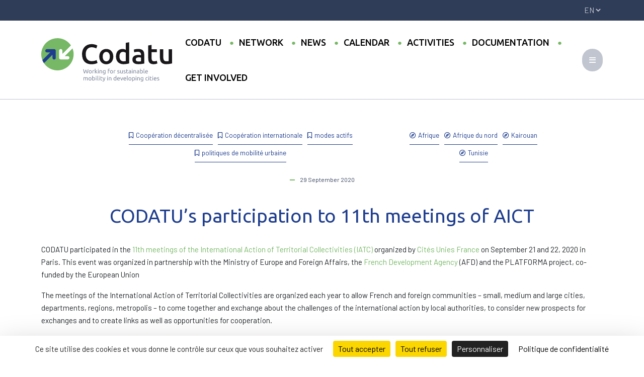

--- FILE ---
content_type: text/html; charset=UTF-8
request_url: https://www.codatu.org/en/codatus-participation-to-11th-meetings-of-aict/
body_size: 12048
content:


<!DOCTYPE html>
<html lang="fr">
	<head>

		<meta charset="utf-8">
        <meta name="viewport" content="width=device-width, initial-scale=1.0, minimum-scale=1">
		<title>CODATU&#039;s participation to 11th meetings of AICT - Codatu</title>



    
        <!-- Favicons -->
        <link rel="apple-touch-icon" sizes="180x180" href="https://www.codatu.org/wp-content/themes/codatu22/assets/images/icons/apple-touch-icon.png">
        <link rel="icon" type="image/png" sizes="32x32" href="https://www.codatu.org/wp-content/themes/codatu22/assets/images/icons/favicon-32x32.png">
        <link rel="icon" type="image/png" sizes="16x16" href="https://www.codatu.org/wp-content/themes/codatu22/assets/images/icons/favicon-16x16.png">
        <link rel="mask-icon" href="https://www.codatu.org/wp-content/themes/codatu22/assets/images/icons/safari-pinned-tab.svg" color="#5bbad5">
        <link rel="shortcut icon" href="https://www.codatu.org/wp-content/themes/codatu22/assets/images/icons/favicon.ico">
        <meta name="msapplication-TileColor" content="#2b5797">
        <meta name="msapplication-config" content="https://www.codatu.org/wp-content/themes/codatu22/assets/images/icons/browserconfig.xml">
        <meta name="theme-color" content="#ffffff">
	
    	<meta name="google-site-verification" content="" />



        <!-- Global site tag (gtag.js) - Google Analytics 
        <script async src="https://www.googletagmanager.com/gtag/js?id=UA-148212537-1"></script>
        <script>
          window.dataLayer = window.dataLayer || [];
          function gtag(){dataLayer.push(arguments);}
          gtag('js', new Date());

          gtag('config', 'UA-148212537-1');
        </script>
            // analytics désactivé géré par Tartaucitron

-->

		<meta name='robots' content='index, follow, max-image-preview:large, max-snippet:-1, max-video-preview:-1' />
<link rel="dns-prefetch" href="//tarteaucitron.io"><link rel="preconnect" href="https://tarteaucitron.io" crossorigin=""><!--cloudflare-no-transform--><script type="text/javascript" src="https://tarteaucitron.io/load.js?domain=www.codatu.org&uuid=60f633526bc36b065e6016b8b52e713a60859718"></script>
	<!-- This site is optimized with the Yoast SEO plugin v26.7 - https://yoast.com/wordpress/plugins/seo/ -->
	<link rel="canonical" href="https://www.codatu.org/en/codatus-participation-to-11th-meetings-of-aict/" />
	<meta property="og:locale" content="en_GB" />
	<meta property="og:type" content="article" />
	<meta property="og:title" content="CODATU&#039;s participation to 11th meetings of AICT - Codatu" />
	<meta property="og:description" content="CODATU participated in the 11th meetings of the International Action of Territorial Collectivities (IATC) organized by Cités Unies France on [&hellip;]" />
	<meta property="og:url" content="https://www.codatu.org/en/codatus-participation-to-11th-meetings-of-aict/" />
	<meta property="og:site_name" content="Codatu" />
	<meta property="article:published_time" content="2020-09-29T14:28:28+00:00" />
	<meta property="article:modified_time" content="2023-03-01T13:19:25+00:00" />
	<meta name="author" content="lundien8" />
	<meta name="twitter:card" content="summary_large_image" />
	<script type="application/ld+json" class="yoast-schema-graph">{"@context":"https://schema.org","@graph":[{"@type":"Article","@id":"https://www.codatu.org/en/codatus-participation-to-11th-meetings-of-aict/#article","isPartOf":{"@id":"https://www.codatu.org/en/codatus-participation-to-11th-meetings-of-aict/"},"author":{"name":"lundien8","@id":"https://www.codatu.org/en/accueil/#/schema/person/d48138cf07029a62db05534abcb638bb"},"headline":"CODATU&#8217;s participation to 11th meetings of AICT","datePublished":"2020-09-29T14:28:28+00:00","dateModified":"2023-03-01T13:19:25+00:00","mainEntityOfPage":{"@id":"https://www.codatu.org/en/codatus-participation-to-11th-meetings-of-aict/"},"wordCount":469,"articleSection":["News"],"inLanguage":"en-GB"},{"@type":"WebPage","@id":"https://www.codatu.org/en/codatus-participation-to-11th-meetings-of-aict/","url":"https://www.codatu.org/en/codatus-participation-to-11th-meetings-of-aict/","name":"CODATU's participation to 11th meetings of AICT - Codatu","isPartOf":{"@id":"https://www.codatu.org/en/accueil/#website"},"datePublished":"2020-09-29T14:28:28+00:00","dateModified":"2023-03-01T13:19:25+00:00","author":{"@id":"https://www.codatu.org/en/accueil/#/schema/person/d48138cf07029a62db05534abcb638bb"},"breadcrumb":{"@id":"https://www.codatu.org/en/codatus-participation-to-11th-meetings-of-aict/#breadcrumb"},"inLanguage":"en-GB","potentialAction":[{"@type":"ReadAction","target":["https://www.codatu.org/en/codatus-participation-to-11th-meetings-of-aict/"]}]},{"@type":"BreadcrumbList","@id":"https://www.codatu.org/en/codatus-participation-to-11th-meetings-of-aict/#breadcrumb","itemListElement":[{"@type":"ListItem","position":1,"name":"Accueil","item":"https://www.codatu.org/en/accueil/"},{"@type":"ListItem","position":2,"name":"News","item":"https://www.codatu.org/en/news/"},{"@type":"ListItem","position":3,"name":"News","item":"https://www.codatu.org/en/category/news/"},{"@type":"ListItem","position":4,"name":"CODATU&rsquo;s participation to 11th meetings of AICT"}]},{"@type":"WebSite","@id":"https://www.codatu.org/en/accueil/#website","url":"https://www.codatu.org/en/accueil/","name":"Codatu","description":"Agir pour une mobilité soutenable","potentialAction":[{"@type":"SearchAction","target":{"@type":"EntryPoint","urlTemplate":"https://www.codatu.org/en/accueil/?s={search_term_string}"},"query-input":{"@type":"PropertyValueSpecification","valueRequired":true,"valueName":"search_term_string"}}],"inLanguage":"en-GB"},{"@type":"Person","@id":"https://www.codatu.org/en/accueil/#/schema/person/d48138cf07029a62db05534abcb638bb","name":"lundien8","sameAs":["https://www.codatu.org"],"url":"https://www.codatu.org"}]}</script>
	<!-- / Yoast SEO plugin. -->


<link rel='dns-prefetch' href='//kit.fontawesome.com' />
<link rel="alternate" title="oEmbed (JSON)" type="application/json+oembed" href="https://www.codatu.org/wp-json/oembed/1.0/embed?url=https%3A%2F%2Fwww.codatu.org%2Fen%2Fcodatus-participation-to-11th-meetings-of-aict%2F" />
<link rel="alternate" title="oEmbed (XML)" type="text/xml+oembed" href="https://www.codatu.org/wp-json/oembed/1.0/embed?url=https%3A%2F%2Fwww.codatu.org%2Fen%2Fcodatus-participation-to-11th-meetings-of-aict%2F&#038;format=xml" />
<style id='wp-img-auto-sizes-contain-inline-css' type='text/css'>
img:is([sizes=auto i],[sizes^="auto," i]){contain-intrinsic-size:3000px 1500px}
/*# sourceURL=wp-img-auto-sizes-contain-inline-css */
</style>
<link rel='stylesheet' id='mp-theme-css' href='https://www.codatu.org/wp-content/plugins/memberpress/css/ui/theme.css?ver=1.12.10' type='text/css' media='all' />
<style id='wp-block-library-inline-css' type='text/css'>
:root{--wp-block-synced-color:#7a00df;--wp-block-synced-color--rgb:122,0,223;--wp-bound-block-color:var(--wp-block-synced-color);--wp-editor-canvas-background:#ddd;--wp-admin-theme-color:#007cba;--wp-admin-theme-color--rgb:0,124,186;--wp-admin-theme-color-darker-10:#006ba1;--wp-admin-theme-color-darker-10--rgb:0,107,160.5;--wp-admin-theme-color-darker-20:#005a87;--wp-admin-theme-color-darker-20--rgb:0,90,135;--wp-admin-border-width-focus:2px}@media (min-resolution:192dpi){:root{--wp-admin-border-width-focus:1.5px}}.wp-element-button{cursor:pointer}:root .has-very-light-gray-background-color{background-color:#eee}:root .has-very-dark-gray-background-color{background-color:#313131}:root .has-very-light-gray-color{color:#eee}:root .has-very-dark-gray-color{color:#313131}:root .has-vivid-green-cyan-to-vivid-cyan-blue-gradient-background{background:linear-gradient(135deg,#00d084,#0693e3)}:root .has-purple-crush-gradient-background{background:linear-gradient(135deg,#34e2e4,#4721fb 50%,#ab1dfe)}:root .has-hazy-dawn-gradient-background{background:linear-gradient(135deg,#faaca8,#dad0ec)}:root .has-subdued-olive-gradient-background{background:linear-gradient(135deg,#fafae1,#67a671)}:root .has-atomic-cream-gradient-background{background:linear-gradient(135deg,#fdd79a,#004a59)}:root .has-nightshade-gradient-background{background:linear-gradient(135deg,#330968,#31cdcf)}:root .has-midnight-gradient-background{background:linear-gradient(135deg,#020381,#2874fc)}:root{--wp--preset--font-size--normal:16px;--wp--preset--font-size--huge:42px}.has-regular-font-size{font-size:1em}.has-larger-font-size{font-size:2.625em}.has-normal-font-size{font-size:var(--wp--preset--font-size--normal)}.has-huge-font-size{font-size:var(--wp--preset--font-size--huge)}.has-text-align-center{text-align:center}.has-text-align-left{text-align:left}.has-text-align-right{text-align:right}.has-fit-text{white-space:nowrap!important}#end-resizable-editor-section{display:none}.aligncenter{clear:both}.items-justified-left{justify-content:flex-start}.items-justified-center{justify-content:center}.items-justified-right{justify-content:flex-end}.items-justified-space-between{justify-content:space-between}.screen-reader-text{border:0;clip-path:inset(50%);height:1px;margin:-1px;overflow:hidden;padding:0;position:absolute;width:1px;word-wrap:normal!important}.screen-reader-text:focus{background-color:#ddd;clip-path:none;color:#444;display:block;font-size:1em;height:auto;left:5px;line-height:normal;padding:15px 23px 14px;text-decoration:none;top:5px;width:auto;z-index:100000}html :where(.has-border-color){border-style:solid}html :where([style*=border-top-color]){border-top-style:solid}html :where([style*=border-right-color]){border-right-style:solid}html :where([style*=border-bottom-color]){border-bottom-style:solid}html :where([style*=border-left-color]){border-left-style:solid}html :where([style*=border-width]){border-style:solid}html :where([style*=border-top-width]){border-top-style:solid}html :where([style*=border-right-width]){border-right-style:solid}html :where([style*=border-bottom-width]){border-bottom-style:solid}html :where([style*=border-left-width]){border-left-style:solid}html :where(img[class*=wp-image-]){height:auto;max-width:100%}:where(figure){margin:0 0 1em}html :where(.is-position-sticky){--wp-admin--admin-bar--position-offset:var(--wp-admin--admin-bar--height,0px)}@media screen and (max-width:600px){html :where(.is-position-sticky){--wp-admin--admin-bar--position-offset:0px}}

/*# sourceURL=wp-block-library-inline-css */
</style><style id='global-styles-inline-css' type='text/css'>
:root{--wp--preset--aspect-ratio--square: 1;--wp--preset--aspect-ratio--4-3: 4/3;--wp--preset--aspect-ratio--3-4: 3/4;--wp--preset--aspect-ratio--3-2: 3/2;--wp--preset--aspect-ratio--2-3: 2/3;--wp--preset--aspect-ratio--16-9: 16/9;--wp--preset--aspect-ratio--9-16: 9/16;--wp--preset--color--black: #000000;--wp--preset--color--cyan-bluish-gray: #abb8c3;--wp--preset--color--white: #ffffff;--wp--preset--color--pale-pink: #f78da7;--wp--preset--color--vivid-red: #cf2e2e;--wp--preset--color--luminous-vivid-orange: #ff6900;--wp--preset--color--luminous-vivid-amber: #fcb900;--wp--preset--color--light-green-cyan: #7bdcb5;--wp--preset--color--vivid-green-cyan: #00d084;--wp--preset--color--pale-cyan-blue: #8ed1fc;--wp--preset--color--vivid-cyan-blue: #0693e3;--wp--preset--color--vivid-purple: #9b51e0;--wp--preset--gradient--vivid-cyan-blue-to-vivid-purple: linear-gradient(135deg,rgb(6,147,227) 0%,rgb(155,81,224) 100%);--wp--preset--gradient--light-green-cyan-to-vivid-green-cyan: linear-gradient(135deg,rgb(122,220,180) 0%,rgb(0,208,130) 100%);--wp--preset--gradient--luminous-vivid-amber-to-luminous-vivid-orange: linear-gradient(135deg,rgb(252,185,0) 0%,rgb(255,105,0) 100%);--wp--preset--gradient--luminous-vivid-orange-to-vivid-red: linear-gradient(135deg,rgb(255,105,0) 0%,rgb(207,46,46) 100%);--wp--preset--gradient--very-light-gray-to-cyan-bluish-gray: linear-gradient(135deg,rgb(238,238,238) 0%,rgb(169,184,195) 100%);--wp--preset--gradient--cool-to-warm-spectrum: linear-gradient(135deg,rgb(74,234,220) 0%,rgb(151,120,209) 20%,rgb(207,42,186) 40%,rgb(238,44,130) 60%,rgb(251,105,98) 80%,rgb(254,248,76) 100%);--wp--preset--gradient--blush-light-purple: linear-gradient(135deg,rgb(255,206,236) 0%,rgb(152,150,240) 100%);--wp--preset--gradient--blush-bordeaux: linear-gradient(135deg,rgb(254,205,165) 0%,rgb(254,45,45) 50%,rgb(107,0,62) 100%);--wp--preset--gradient--luminous-dusk: linear-gradient(135deg,rgb(255,203,112) 0%,rgb(199,81,192) 50%,rgb(65,88,208) 100%);--wp--preset--gradient--pale-ocean: linear-gradient(135deg,rgb(255,245,203) 0%,rgb(182,227,212) 50%,rgb(51,167,181) 100%);--wp--preset--gradient--electric-grass: linear-gradient(135deg,rgb(202,248,128) 0%,rgb(113,206,126) 100%);--wp--preset--gradient--midnight: linear-gradient(135deg,rgb(2,3,129) 0%,rgb(40,116,252) 100%);--wp--preset--font-size--small: 13px;--wp--preset--font-size--medium: 20px;--wp--preset--font-size--large: 36px;--wp--preset--font-size--x-large: 42px;--wp--preset--spacing--20: 0.44rem;--wp--preset--spacing--30: 0.67rem;--wp--preset--spacing--40: 1rem;--wp--preset--spacing--50: 1.5rem;--wp--preset--spacing--60: 2.25rem;--wp--preset--spacing--70: 3.38rem;--wp--preset--spacing--80: 5.06rem;--wp--preset--shadow--natural: 6px 6px 9px rgba(0, 0, 0, 0.2);--wp--preset--shadow--deep: 12px 12px 50px rgba(0, 0, 0, 0.4);--wp--preset--shadow--sharp: 6px 6px 0px rgba(0, 0, 0, 0.2);--wp--preset--shadow--outlined: 6px 6px 0px -3px rgb(255, 255, 255), 6px 6px rgb(0, 0, 0);--wp--preset--shadow--crisp: 6px 6px 0px rgb(0, 0, 0);}:where(.is-layout-flex){gap: 0.5em;}:where(.is-layout-grid){gap: 0.5em;}body .is-layout-flex{display: flex;}.is-layout-flex{flex-wrap: wrap;align-items: center;}.is-layout-flex > :is(*, div){margin: 0;}body .is-layout-grid{display: grid;}.is-layout-grid > :is(*, div){margin: 0;}:where(.wp-block-columns.is-layout-flex){gap: 2em;}:where(.wp-block-columns.is-layout-grid){gap: 2em;}:where(.wp-block-post-template.is-layout-flex){gap: 1.25em;}:where(.wp-block-post-template.is-layout-grid){gap: 1.25em;}.has-black-color{color: var(--wp--preset--color--black) !important;}.has-cyan-bluish-gray-color{color: var(--wp--preset--color--cyan-bluish-gray) !important;}.has-white-color{color: var(--wp--preset--color--white) !important;}.has-pale-pink-color{color: var(--wp--preset--color--pale-pink) !important;}.has-vivid-red-color{color: var(--wp--preset--color--vivid-red) !important;}.has-luminous-vivid-orange-color{color: var(--wp--preset--color--luminous-vivid-orange) !important;}.has-luminous-vivid-amber-color{color: var(--wp--preset--color--luminous-vivid-amber) !important;}.has-light-green-cyan-color{color: var(--wp--preset--color--light-green-cyan) !important;}.has-vivid-green-cyan-color{color: var(--wp--preset--color--vivid-green-cyan) !important;}.has-pale-cyan-blue-color{color: var(--wp--preset--color--pale-cyan-blue) !important;}.has-vivid-cyan-blue-color{color: var(--wp--preset--color--vivid-cyan-blue) !important;}.has-vivid-purple-color{color: var(--wp--preset--color--vivid-purple) !important;}.has-black-background-color{background-color: var(--wp--preset--color--black) !important;}.has-cyan-bluish-gray-background-color{background-color: var(--wp--preset--color--cyan-bluish-gray) !important;}.has-white-background-color{background-color: var(--wp--preset--color--white) !important;}.has-pale-pink-background-color{background-color: var(--wp--preset--color--pale-pink) !important;}.has-vivid-red-background-color{background-color: var(--wp--preset--color--vivid-red) !important;}.has-luminous-vivid-orange-background-color{background-color: var(--wp--preset--color--luminous-vivid-orange) !important;}.has-luminous-vivid-amber-background-color{background-color: var(--wp--preset--color--luminous-vivid-amber) !important;}.has-light-green-cyan-background-color{background-color: var(--wp--preset--color--light-green-cyan) !important;}.has-vivid-green-cyan-background-color{background-color: var(--wp--preset--color--vivid-green-cyan) !important;}.has-pale-cyan-blue-background-color{background-color: var(--wp--preset--color--pale-cyan-blue) !important;}.has-vivid-cyan-blue-background-color{background-color: var(--wp--preset--color--vivid-cyan-blue) !important;}.has-vivid-purple-background-color{background-color: var(--wp--preset--color--vivid-purple) !important;}.has-black-border-color{border-color: var(--wp--preset--color--black) !important;}.has-cyan-bluish-gray-border-color{border-color: var(--wp--preset--color--cyan-bluish-gray) !important;}.has-white-border-color{border-color: var(--wp--preset--color--white) !important;}.has-pale-pink-border-color{border-color: var(--wp--preset--color--pale-pink) !important;}.has-vivid-red-border-color{border-color: var(--wp--preset--color--vivid-red) !important;}.has-luminous-vivid-orange-border-color{border-color: var(--wp--preset--color--luminous-vivid-orange) !important;}.has-luminous-vivid-amber-border-color{border-color: var(--wp--preset--color--luminous-vivid-amber) !important;}.has-light-green-cyan-border-color{border-color: var(--wp--preset--color--light-green-cyan) !important;}.has-vivid-green-cyan-border-color{border-color: var(--wp--preset--color--vivid-green-cyan) !important;}.has-pale-cyan-blue-border-color{border-color: var(--wp--preset--color--pale-cyan-blue) !important;}.has-vivid-cyan-blue-border-color{border-color: var(--wp--preset--color--vivid-cyan-blue) !important;}.has-vivid-purple-border-color{border-color: var(--wp--preset--color--vivid-purple) !important;}.has-vivid-cyan-blue-to-vivid-purple-gradient-background{background: var(--wp--preset--gradient--vivid-cyan-blue-to-vivid-purple) !important;}.has-light-green-cyan-to-vivid-green-cyan-gradient-background{background: var(--wp--preset--gradient--light-green-cyan-to-vivid-green-cyan) !important;}.has-luminous-vivid-amber-to-luminous-vivid-orange-gradient-background{background: var(--wp--preset--gradient--luminous-vivid-amber-to-luminous-vivid-orange) !important;}.has-luminous-vivid-orange-to-vivid-red-gradient-background{background: var(--wp--preset--gradient--luminous-vivid-orange-to-vivid-red) !important;}.has-very-light-gray-to-cyan-bluish-gray-gradient-background{background: var(--wp--preset--gradient--very-light-gray-to-cyan-bluish-gray) !important;}.has-cool-to-warm-spectrum-gradient-background{background: var(--wp--preset--gradient--cool-to-warm-spectrum) !important;}.has-blush-light-purple-gradient-background{background: var(--wp--preset--gradient--blush-light-purple) !important;}.has-blush-bordeaux-gradient-background{background: var(--wp--preset--gradient--blush-bordeaux) !important;}.has-luminous-dusk-gradient-background{background: var(--wp--preset--gradient--luminous-dusk) !important;}.has-pale-ocean-gradient-background{background: var(--wp--preset--gradient--pale-ocean) !important;}.has-electric-grass-gradient-background{background: var(--wp--preset--gradient--electric-grass) !important;}.has-midnight-gradient-background{background: var(--wp--preset--gradient--midnight) !important;}.has-small-font-size{font-size: var(--wp--preset--font-size--small) !important;}.has-medium-font-size{font-size: var(--wp--preset--font-size--medium) !important;}.has-large-font-size{font-size: var(--wp--preset--font-size--large) !important;}.has-x-large-font-size{font-size: var(--wp--preset--font-size--x-large) !important;}
/*# sourceURL=global-styles-inline-css */
</style>

<style id='classic-theme-styles-inline-css' type='text/css'>
/*! This file is auto-generated */
.wp-block-button__link{color:#fff;background-color:#32373c;border-radius:9999px;box-shadow:none;text-decoration:none;padding:calc(.667em + 2px) calc(1.333em + 2px);font-size:1.125em}.wp-block-file__button{background:#32373c;color:#fff;text-decoration:none}
/*# sourceURL=/wp-includes/css/classic-themes.min.css */
</style>
<link rel='stylesheet' id='main-styles-css' href='https://www.codatu.org/wp-content/themes/codatu22/style.css?ver=1729684788' type='text/css' media='' />
<script type="text/javascript" src="https://www.codatu.org/wp-includes/js/jquery/jquery.min.js?ver=3.7.1" id="jquery-core-js"></script>
<script type="text/javascript" src="https://www.codatu.org/wp-includes/js/jquery/jquery-migrate.min.js?ver=3.4.1" id="jquery-migrate-js"></script>
<link rel="https://api.w.org/" href="https://www.codatu.org/wp-json/" /><link rel="alternate" title="JSON" type="application/json" href="https://www.codatu.org/wp-json/wp/v2/posts/5783" /><link rel="EditURI" type="application/rsd+xml" title="RSD" href="https://www.codatu.org/xmlrpc.php?rsd" />
<link rel='shortlink' href='https://www.codatu.org/?p=5783' />
<style id="uagb-style-frontend-5783">.uag-blocks-common-selector{z-index:var(--z-index-desktop) !important}@media (max-width: 976px){.uag-blocks-common-selector{z-index:var(--z-index-tablet) !important}}@media (max-width: 767px){.uag-blocks-common-selector{z-index:var(--z-index-mobile) !important}}
</style>
	</head>

	<body class="wp-singular post-template-default single single-post postid-5783 single-format-standard wp-theme-codatu22" id="body">

        <div class="layeropacity"></div>

        <header id="topheader">
            <div class="container-fluid  bg-gris_dark text-gris_light py-2" id="top_header">
                <div class="container">
                    <div class="row">

                        <div class="col-11 text-end">

                            
                        </div>
                        <div class="col-1 text-end">
                            <select name="lang_choice_1" id="lang_choice_1" class="pll-switcher-select">
	<option value="https://www.codatu.org/" lang="fr-FR">fr</option>
	<option value="https://www.codatu.org/en/codatus-participation-to-11th-meetings-of-aict/" lang="en-GB" selected='selected'>en</option>
	<option value="https://www.codatu.org/es/accueil-2/" lang="es-ES">es</option>
	<option value="https://www.codatu.org/pt/accueil/" lang="pt-PT">pt</option>

</select>
<script type="text/javascript">
					document.getElementById( "lang_choice_1" ).addEventListener( "change", function ( event ) { location.href = event.currentTarget.value; } )
				</script>                                
                        </div>
                    </div>                    
                </div>
            </div>            
        </header>

        <header id="header" class="">

            <div class="container-fluid px-0 border-bottom border-gris_light ">

                <nav class="navbar navbar-expand-lg">
                    <div class="container">
                        <a class="navbar-brand" href="/">
                            <img src="https://www.codatu.org/wp-content/themes/codatu22/assets/images/logo_codatu_en.svg" alt="" id="logo">
                        </a>
                        <button class="navbar-toggler collapsed" type="button" data-bs-toggle="collapse" data-bs-target="#container-menu-principal" aria-controls="container-menu-principal" aria-expanded="false" aria-label="Toggle navigation">
                            <i class="fa-solid fa-bars"></i>
                        </button>
                        <div id="container-menu-principal" class="collapse navbar-collapse"><ul id="menu-menu-principal-en" class="nav navbar-nav"><li itemscope="itemscope" itemtype="https://www.schema.org/SiteNavigationElement" id="menu-item-9081" class="menu-item menu-item-type-post_type menu-item-object-page menu-item-has-children dropdown menu-item-9081 nav-item"><a title="Codatu" href="#" aria-haspopup="true" aria-expanded="false" class="dropdown-toggle nav-link" id="menu-item-dropdown-9081" data-bs-toggle="dropdown">Codatu</a>
<ul class="dropdown-menu" aria-labelledby="menu-item-dropdown-9081" role="menu">
	<li itemscope="itemscope" itemtype="https://www.schema.org/SiteNavigationElement" id="menu-item-9082" class="menu-item menu-item-type-post_type menu-item-object-page menu-item-9082 nav-item"><a title="Who we are" href="https://www.codatu.org/en/who-we-are/" class="dropdown-item">Who we are</a></li>
	<li itemscope="itemscope" itemtype="https://www.schema.org/SiteNavigationElement" id="menu-item-9083" class="menu-item menu-item-type-post_type menu-item-object-page menu-item-9083 nav-item"><a title="Word from the President" href="https://www.codatu.org/en/word-from-the-president/" class="dropdown-item">Word from the President</a></li>
	<li itemscope="itemscope" itemtype="https://www.schema.org/SiteNavigationElement" id="menu-item-9084" class="menu-item menu-item-type-post_type menu-item-object-page menu-item-9084 nav-item"><a title="Executive Board / Management Board" href="https://www.codatu.org/en/instances/" class="dropdown-item">Executive Board / Management Board</a></li>
	<li itemscope="itemscope" itemtype="https://www.schema.org/SiteNavigationElement" id="menu-item-9085" class="menu-item menu-item-type-post_type menu-item-object-page menu-item-9085 nav-item"><a title="Team" href="https://www.codatu.org/en/team/" class="dropdown-item">Team</a></li>
	<li itemscope="itemscope" itemtype="https://www.schema.org/SiteNavigationElement" id="menu-item-9470" class="menu-item menu-item-type-post_type menu-item-object-page menu-item-9470 nav-item"><a title="The colleges" href="https://www.codatu.org/en/the-colleges/" class="dropdown-item">The colleges</a></li>
	<li itemscope="itemscope" itemtype="https://www.schema.org/SiteNavigationElement" id="menu-item-9180" class="menu-item menu-item-type-taxonomy menu-item-object-typeentite menu-item-9180 nav-item"><a title="Members" href="https://www.codatu.org/en/typeentite/members/" class="dropdown-item">Members</a></li>
</ul>
</li>
<li itemscope="itemscope" itemtype="https://www.schema.org/SiteNavigationElement" id="menu-item-9086" class="menu-item menu-item-type-post_type menu-item-object-page menu-item-has-children dropdown menu-item-9086 nav-item"><a title="Network" href="#" aria-haspopup="true" aria-expanded="false" class="dropdown-toggle nav-link" id="menu-item-dropdown-9086" data-bs-toggle="dropdown">Network</a>
<ul class="dropdown-menu" aria-labelledby="menu-item-dropdown-9086" role="menu">
	<li itemscope="itemscope" itemtype="https://www.schema.org/SiteNavigationElement" id="menu-item-9087" class="menu-item menu-item-type-post_type menu-item-object-page menu-item-9087 nav-item"><a title="Scientific committee" href="https://www.codatu.org/en/scientific-committee/" class="dropdown-item">Scientific committee</a></li>
	<li itemscope="itemscope" itemtype="https://www.schema.org/SiteNavigationElement" id="menu-item-9088" class="menu-item menu-item-type-post_type menu-item-object-page menu-item-9088 nav-item"><a title="Business Club" href="https://www.codatu.org/en/business-club/" class="dropdown-item">Business Club</a></li>
	<li itemscope="itemscope" itemtype="https://www.schema.org/SiteNavigationElement" id="menu-item-9089" class="menu-item menu-item-type-post_type menu-item-object-page menu-item-9089 nav-item"><a title="International Club of the AOM" href="https://www.codatu.org/en/international-club-of-the-aom/" class="dropdown-item">International Club of the AOM</a></li>
	<li itemscope="itemscope" itemtype="https://www.schema.org/SiteNavigationElement" id="menu-item-9181" class="menu-item menu-item-type-taxonomy menu-item-object-typeentite menu-item-9181 nav-item"><a title="Partners" href="https://www.codatu.org/en/typeentite/partners/" class="dropdown-item">Partners</a></li>
	<li itemscope="itemscope" itemtype="https://www.schema.org/SiteNavigationElement" id="menu-item-9090" class="menu-item menu-item-type-post_type menu-item-object-page menu-item-9090 nav-item"><a title="Volunteer Club" href="https://www.codatu.org/en/volunteer-club/" class="dropdown-item">Volunteer Club</a></li>
	<li itemscope="itemscope" itemtype="https://www.schema.org/SiteNavigationElement" id="menu-item-9091" class="menu-item menu-item-type-post_type menu-item-object-page menu-item-9091 nav-item"><a title="Our experts" href="https://www.codatu.org/en/our-experts/" class="dropdown-item">Our experts</a></li>
	<li itemscope="itemscope" itemtype="https://www.schema.org/SiteNavigationElement" id="menu-item-9092" class="menu-item menu-item-type-post_type menu-item-object-page menu-item-9092 nav-item"><a title="Wise Persons’ Committee" href="https://www.codatu.org/en/wise-persons-committee/" class="dropdown-item">Wise Persons’ Committee</a></li>
	<li itemscope="itemscope" itemtype="https://www.schema.org/SiteNavigationElement" id="menu-item-9093" class="menu-item menu-item-type-post_type menu-item-object-page menu-item-9093 nav-item"><a title="EASMUS" href="https://www.codatu.org/en/easmus/" class="dropdown-item">EASMUS</a></li>
	<li itemscope="itemscope" itemtype="https://www.schema.org/SiteNavigationElement" id="menu-item-9094" class="menu-item menu-item-type-post_type menu-item-object-page menu-item-9094 nav-item"><a title="MobiliseYourCity" href="https://www.codatu.org/en/mobiliseyourcity/" class="dropdown-item">MobiliseYourCity</a></li>
</ul>
</li>
<li itemscope="itemscope" itemtype="https://www.schema.org/SiteNavigationElement" id="menu-item-9177" class="menu-item menu-item-type-post_type menu-item-object-page current_page_parent menu-item-9177 nav-item"><a title="News" href="https://www.codatu.org/en/news/" class="nav-link">News</a></li>
<li itemscope="itemscope" itemtype="https://www.schema.org/SiteNavigationElement" id="menu-item-9491" class="menu-item menu-item-type-custom menu-item-object-custom menu-item-9491 nav-item"><a title="Calendar" href="/en/agenda/" class="nav-link">Calendar</a></li>
<li itemscope="itemscope" itemtype="https://www.schema.org/SiteNavigationElement" id="menu-item-9095" class="menu-item menu-item-type-post_type menu-item-object-page menu-item-has-children dropdown menu-item-9095 nav-item"><a title="Activities" href="#" aria-haspopup="true" aria-expanded="false" class="dropdown-toggle nav-link" id="menu-item-dropdown-9095" data-bs-toggle="dropdown">Activities</a>
<ul class="dropdown-menu" aria-labelledby="menu-item-dropdown-9095" role="menu">
	<li itemscope="itemscope" itemtype="https://www.schema.org/SiteNavigationElement" id="menu-item-9096" class="menu-item menu-item-type-post_type menu-item-object-page menu-item-9096 nav-item"><a title="Conferences" href="https://www.codatu.org/en/conferences/" class="dropdown-item">Conferences</a></li>
	<li itemscope="itemscope" itemtype="https://www.schema.org/SiteNavigationElement" id="menu-item-9098" class="menu-item menu-item-type-post_type menu-item-object-page menu-item-9098 nav-item"><a title="Cooperations" href="https://www.codatu.org/en/cooperations/" class="dropdown-item">Cooperations</a></li>
	<li itemscope="itemscope" itemtype="https://www.schema.org/SiteNavigationElement" id="menu-item-11707" class="menu-item menu-item-type-post_type menu-item-object-page menu-item-11707 nav-item"><a title="European projects" href="https://www.codatu.org/en/european-projects/" class="dropdown-item">European projects</a></li>
	<li itemscope="itemscope" itemtype="https://www.schema.org/SiteNavigationElement" id="menu-item-9099" class="menu-item menu-item-type-post_type menu-item-object-page menu-item-9099 nav-item"><a title="Scientific activities" href="https://www.codatu.org/en/scientific-activities/" class="dropdown-item">Scientific activities</a></li>
	<li itemscope="itemscope" itemtype="https://www.schema.org/SiteNavigationElement" id="menu-item-11708" class="menu-item menu-item-type-post_type menu-item-object-page menu-item-11708 nav-item"><a title="Study visits" href="https://www.codatu.org/en/study-visits/" class="dropdown-item">Study visits</a></li>
	<li itemscope="itemscope" itemtype="https://www.schema.org/SiteNavigationElement" id="menu-item-9097" class="menu-item menu-item-type-post_type menu-item-object-page menu-item-9097 nav-item"><a title="Trainings" href="https://www.codatu.org/en/trainings/" class="dropdown-item">Trainings</a></li>
	<li itemscope="itemscope" itemtype="https://www.schema.org/SiteNavigationElement" id="menu-item-9100" class="menu-item menu-item-type-post_type menu-item-object-page menu-item-9100 nav-item"><a title="Other activities" href="https://www.codatu.org/en/other-activities/" class="dropdown-item">Other activities</a></li>
</ul>
</li>
<li itemscope="itemscope" itemtype="https://www.schema.org/SiteNavigationElement" id="menu-item-9106" class="menu-item menu-item-type-post_type menu-item-object-page menu-item-has-children dropdown menu-item-9106 nav-item"><a title="Documentation" href="#" aria-haspopup="true" aria-expanded="false" class="dropdown-toggle nav-link" id="menu-item-dropdown-9106" data-bs-toggle="dropdown">Documentation</a>
<ul class="dropdown-menu" aria-labelledby="menu-item-dropdown-9106" role="menu">
	<li itemscope="itemscope" itemtype="https://www.schema.org/SiteNavigationElement" id="menu-item-11487" class="menu-item menu-item-type-post_type menu-item-object-page menu-item-11487 nav-item"><a title="Publications" href="https://www.codatu.org/en/publications/" class="dropdown-item">Publications</a></li>
	<li itemscope="itemscope" itemtype="https://www.schema.org/SiteNavigationElement" id="menu-item-9557" class="menu-item menu-item-type-post_type menu-item-object-page menu-item-9557 nav-item"><a title="The Dakar Declaration" href="https://www.codatu.org/en/the-dakar-declaration/" class="dropdown-item">The Dakar Declaration</a></li>
	<li itemscope="itemscope" itemtype="https://www.schema.org/SiteNavigationElement" id="menu-item-9107" class="menu-item menu-item-type-post_type menu-item-object-page menu-item-9107 nav-item"><a title="Training materials" href="https://www.codatu.org/en/training-materials/" class="dropdown-item">Training materials</a></li>
	<li itemscope="itemscope" itemtype="https://www.schema.org/SiteNavigationElement" id="menu-item-10897" class="menu-item menu-item-type-post_type menu-item-object-page menu-item-10897 nav-item"><a title="Deliverables of our activities" href="https://www.codatu.org/en/our-delivrables/" class="dropdown-item">Deliverables of our activities</a></li>
	<li itemscope="itemscope" itemtype="https://www.schema.org/SiteNavigationElement" id="menu-item-9109" class="menu-item menu-item-type-post_type menu-item-object-page menu-item-9109 nav-item"><a title="Activity reports" href="https://www.codatu.org/en/activity-reports/" class="dropdown-item">Activity reports</a></li>
	<li itemscope="itemscope" itemtype="https://www.schema.org/SiteNavigationElement" id="menu-item-9110" class="menu-item menu-item-type-post_type menu-item-object-page menu-item-9110 nav-item"><a title="Newsletters" href="https://www.codatu.org/ressources/newsletters/" class="dropdown-item">Newsletters</a></li>
	<li itemscope="itemscope" itemtype="https://www.schema.org/SiteNavigationElement" id="menu-item-9111" class="menu-item menu-item-type-post_type menu-item-object-page menu-item-9111 nav-item"><a title="Bus Guide" href="https://www.codatu.org/en/bus-guide/" class="dropdown-item">Bus Guide</a></li>
	<li itemscope="itemscope" itemtype="https://www.schema.org/SiteNavigationElement" id="menu-item-9112" class="menu-item menu-item-type-post_type menu-item-object-page menu-item-9112 nav-item"><a title="Good practices" href="https://www.codatu.org/en/good-practices/" class="dropdown-item">Good practices</a></li>
</ul>
</li>
<li itemscope="itemscope" itemtype="https://www.schema.org/SiteNavigationElement" id="menu-item-9101" class="menu-item menu-item-type-post_type menu-item-object-page menu-item-has-children dropdown menu-item-9101 nav-item"><a title="Get involved" href="#" aria-haspopup="true" aria-expanded="false" class="dropdown-toggle nav-link" id="menu-item-dropdown-9101" data-bs-toggle="dropdown">Get involved</a>
<ul class="dropdown-menu" aria-labelledby="menu-item-dropdown-9101" role="menu">
	<li itemscope="itemscope" itemtype="https://www.schema.org/SiteNavigationElement" id="menu-item-9102" class="menu-item menu-item-type-post_type menu-item-object-page menu-item-9102 nav-item"><a title="Jobs/Internships" href="https://www.codatu.org/en/jobs-internships/" class="dropdown-item">Jobs/Internships</a></li>
	<li itemscope="itemscope" itemtype="https://www.schema.org/SiteNavigationElement" id="menu-item-9103" class="menu-item menu-item-type-post_type menu-item-object-page menu-item-9103 nav-item"><a title="Call for tenders" href="https://www.codatu.org/en/call-for-tenders/" class="dropdown-item">Call for tenders</a></li>
	<li itemscope="itemscope" itemtype="https://www.schema.org/SiteNavigationElement" id="menu-item-9104" class="menu-item menu-item-type-post_type menu-item-object-page menu-item-9104 nav-item"><a title="Membership" href="https://www.codatu.org/en/membership/" class="dropdown-item">Membership</a></li>
	<li itemscope="itemscope" itemtype="https://www.schema.org/SiteNavigationElement" id="menu-item-9570" class="menu-item menu-item-type-post_type menu-item-object-page menu-item-9570 nav-item"><a title="Partnership" href="https://www.codatu.org/en/partnership/" class="dropdown-item">Partnership</a></li>
	<li itemscope="itemscope" itemtype="https://www.schema.org/SiteNavigationElement" id="menu-item-9105" class="menu-item menu-item-type-post_type menu-item-object-page menu-item-9105 nav-item"><a title="Volunteering" href="https://www.codatu.org/en/volunteering/" class="dropdown-item">Volunteering</a></li>
</ul>
</li>
</ul></div>
                        <button class="fullmenu-toggler d-none d-lg-block collapsed" type="button" aria-label="Toggle navigation">
                            <i class="fa-solid fa-bars"></i>
                        </button>
                    </div>
                </nav>
            </div>
            <div id="megamenu" class="">
                <div class="container-fluid border-bottom border-gris_light">
                    <div class="container">
                        <div class="row">
                            <div class="col-12">
                            <div id="container-menu-principal-mage" class="menu-menu-principal-en-container"><ul id="menu-menu-principal-en-1" class="nav navbar-nav"><li itemscope="itemscope" itemtype="https://www.schema.org/SiteNavigationElement" class="menu-item menu-item-type-post_type menu-item-object-page menu-item-has-children dropdown menu-item-9081 nav-item"><a title="Codatu" href="#" aria-haspopup="true" aria-expanded="false" class="dropdown-toggle nav-link" id="menu-item-dropdown-9081" data-bs-toggle="dropdown">Codatu</a>
<ul class="dropdown-menu" aria-labelledby="menu-item-dropdown-9081" role="menu">
	<li itemscope="itemscope" itemtype="https://www.schema.org/SiteNavigationElement" class="menu-item menu-item-type-post_type menu-item-object-page menu-item-9082 nav-item"><a title="Who we are" href="https://www.codatu.org/en/who-we-are/" class="dropdown-item">Who we are</a></li>
	<li itemscope="itemscope" itemtype="https://www.schema.org/SiteNavigationElement" class="menu-item menu-item-type-post_type menu-item-object-page menu-item-9083 nav-item"><a title="Word from the President" href="https://www.codatu.org/en/word-from-the-president/" class="dropdown-item">Word from the President</a></li>
	<li itemscope="itemscope" itemtype="https://www.schema.org/SiteNavigationElement" class="menu-item menu-item-type-post_type menu-item-object-page menu-item-9084 nav-item"><a title="Executive Board / Management Board" href="https://www.codatu.org/en/instances/" class="dropdown-item">Executive Board / Management Board</a></li>
	<li itemscope="itemscope" itemtype="https://www.schema.org/SiteNavigationElement" class="menu-item menu-item-type-post_type menu-item-object-page menu-item-9085 nav-item"><a title="Team" href="https://www.codatu.org/en/team/" class="dropdown-item">Team</a></li>
	<li itemscope="itemscope" itemtype="https://www.schema.org/SiteNavigationElement" class="menu-item menu-item-type-post_type menu-item-object-page menu-item-9470 nav-item"><a title="The colleges" href="https://www.codatu.org/en/the-colleges/" class="dropdown-item">The colleges</a></li>
	<li itemscope="itemscope" itemtype="https://www.schema.org/SiteNavigationElement" class="menu-item menu-item-type-taxonomy menu-item-object-typeentite menu-item-9180 nav-item"><a title="Members" href="https://www.codatu.org/en/typeentite/members/" class="dropdown-item">Members</a></li>
</ul>
</li>
<li itemscope="itemscope" itemtype="https://www.schema.org/SiteNavigationElement" class="menu-item menu-item-type-post_type menu-item-object-page menu-item-has-children dropdown menu-item-9086 nav-item"><a title="Network" href="#" aria-haspopup="true" aria-expanded="false" class="dropdown-toggle nav-link" id="menu-item-dropdown-9086" data-bs-toggle="dropdown">Network</a>
<ul class="dropdown-menu" aria-labelledby="menu-item-dropdown-9086" role="menu">
	<li itemscope="itemscope" itemtype="https://www.schema.org/SiteNavigationElement" class="menu-item menu-item-type-post_type menu-item-object-page menu-item-9087 nav-item"><a title="Scientific committee" href="https://www.codatu.org/en/scientific-committee/" class="dropdown-item">Scientific committee</a></li>
	<li itemscope="itemscope" itemtype="https://www.schema.org/SiteNavigationElement" class="menu-item menu-item-type-post_type menu-item-object-page menu-item-9088 nav-item"><a title="Business Club" href="https://www.codatu.org/en/business-club/" class="dropdown-item">Business Club</a></li>
	<li itemscope="itemscope" itemtype="https://www.schema.org/SiteNavigationElement" class="menu-item menu-item-type-post_type menu-item-object-page menu-item-9089 nav-item"><a title="International Club of the AOM" href="https://www.codatu.org/en/international-club-of-the-aom/" class="dropdown-item">International Club of the AOM</a></li>
	<li itemscope="itemscope" itemtype="https://www.schema.org/SiteNavigationElement" class="menu-item menu-item-type-taxonomy menu-item-object-typeentite menu-item-9181 nav-item"><a title="Partners" href="https://www.codatu.org/en/typeentite/partners/" class="dropdown-item">Partners</a></li>
	<li itemscope="itemscope" itemtype="https://www.schema.org/SiteNavigationElement" class="menu-item menu-item-type-post_type menu-item-object-page menu-item-9090 nav-item"><a title="Volunteer Club" href="https://www.codatu.org/en/volunteer-club/" class="dropdown-item">Volunteer Club</a></li>
	<li itemscope="itemscope" itemtype="https://www.schema.org/SiteNavigationElement" class="menu-item menu-item-type-post_type menu-item-object-page menu-item-9091 nav-item"><a title="Our experts" href="https://www.codatu.org/en/our-experts/" class="dropdown-item">Our experts</a></li>
	<li itemscope="itemscope" itemtype="https://www.schema.org/SiteNavigationElement" class="menu-item menu-item-type-post_type menu-item-object-page menu-item-9092 nav-item"><a title="Wise Persons’ Committee" href="https://www.codatu.org/en/wise-persons-committee/" class="dropdown-item">Wise Persons’ Committee</a></li>
	<li itemscope="itemscope" itemtype="https://www.schema.org/SiteNavigationElement" class="menu-item menu-item-type-post_type menu-item-object-page menu-item-9093 nav-item"><a title="EASMUS" href="https://www.codatu.org/en/easmus/" class="dropdown-item">EASMUS</a></li>
	<li itemscope="itemscope" itemtype="https://www.schema.org/SiteNavigationElement" class="menu-item menu-item-type-post_type menu-item-object-page menu-item-9094 nav-item"><a title="MobiliseYourCity" href="https://www.codatu.org/en/mobiliseyourcity/" class="dropdown-item">MobiliseYourCity</a></li>
</ul>
</li>
<li itemscope="itemscope" itemtype="https://www.schema.org/SiteNavigationElement" class="menu-item menu-item-type-post_type menu-item-object-page current_page_parent menu-item-9177 nav-item"><a title="News" href="https://www.codatu.org/en/news/" class="nav-link">News</a></li>
<li itemscope="itemscope" itemtype="https://www.schema.org/SiteNavigationElement" class="menu-item menu-item-type-custom menu-item-object-custom menu-item-9491 nav-item"><a title="Calendar" href="/en/agenda/" class="nav-link">Calendar</a></li>
<li itemscope="itemscope" itemtype="https://www.schema.org/SiteNavigationElement" class="menu-item menu-item-type-post_type menu-item-object-page menu-item-has-children dropdown menu-item-9095 nav-item"><a title="Activities" href="#" aria-haspopup="true" aria-expanded="false" class="dropdown-toggle nav-link" id="menu-item-dropdown-9095" data-bs-toggle="dropdown">Activities</a>
<ul class="dropdown-menu" aria-labelledby="menu-item-dropdown-9095" role="menu">
	<li itemscope="itemscope" itemtype="https://www.schema.org/SiteNavigationElement" class="menu-item menu-item-type-post_type menu-item-object-page menu-item-9096 nav-item"><a title="Conferences" href="https://www.codatu.org/en/conferences/" class="dropdown-item">Conferences</a></li>
	<li itemscope="itemscope" itemtype="https://www.schema.org/SiteNavigationElement" class="menu-item menu-item-type-post_type menu-item-object-page menu-item-9098 nav-item"><a title="Cooperations" href="https://www.codatu.org/en/cooperations/" class="dropdown-item">Cooperations</a></li>
	<li itemscope="itemscope" itemtype="https://www.schema.org/SiteNavigationElement" class="menu-item menu-item-type-post_type menu-item-object-page menu-item-11707 nav-item"><a title="European projects" href="https://www.codatu.org/en/european-projects/" class="dropdown-item">European projects</a></li>
	<li itemscope="itemscope" itemtype="https://www.schema.org/SiteNavigationElement" class="menu-item menu-item-type-post_type menu-item-object-page menu-item-9099 nav-item"><a title="Scientific activities" href="https://www.codatu.org/en/scientific-activities/" class="dropdown-item">Scientific activities</a></li>
	<li itemscope="itemscope" itemtype="https://www.schema.org/SiteNavigationElement" class="menu-item menu-item-type-post_type menu-item-object-page menu-item-11708 nav-item"><a title="Study visits" href="https://www.codatu.org/en/study-visits/" class="dropdown-item">Study visits</a></li>
	<li itemscope="itemscope" itemtype="https://www.schema.org/SiteNavigationElement" class="menu-item menu-item-type-post_type menu-item-object-page menu-item-9097 nav-item"><a title="Trainings" href="https://www.codatu.org/en/trainings/" class="dropdown-item">Trainings</a></li>
	<li itemscope="itemscope" itemtype="https://www.schema.org/SiteNavigationElement" class="menu-item menu-item-type-post_type menu-item-object-page menu-item-9100 nav-item"><a title="Other activities" href="https://www.codatu.org/en/other-activities/" class="dropdown-item">Other activities</a></li>
</ul>
</li>
<li itemscope="itemscope" itemtype="https://www.schema.org/SiteNavigationElement" class="menu-item menu-item-type-post_type menu-item-object-page menu-item-has-children dropdown menu-item-9106 nav-item"><a title="Documentation" href="#" aria-haspopup="true" aria-expanded="false" class="dropdown-toggle nav-link" id="menu-item-dropdown-9106" data-bs-toggle="dropdown">Documentation</a>
<ul class="dropdown-menu" aria-labelledby="menu-item-dropdown-9106" role="menu">
	<li itemscope="itemscope" itemtype="https://www.schema.org/SiteNavigationElement" class="menu-item menu-item-type-post_type menu-item-object-page menu-item-11487 nav-item"><a title="Publications" href="https://www.codatu.org/en/publications/" class="dropdown-item">Publications</a></li>
	<li itemscope="itemscope" itemtype="https://www.schema.org/SiteNavigationElement" class="menu-item menu-item-type-post_type menu-item-object-page menu-item-9557 nav-item"><a title="The Dakar Declaration" href="https://www.codatu.org/en/the-dakar-declaration/" class="dropdown-item">The Dakar Declaration</a></li>
	<li itemscope="itemscope" itemtype="https://www.schema.org/SiteNavigationElement" class="menu-item menu-item-type-post_type menu-item-object-page menu-item-9107 nav-item"><a title="Training materials" href="https://www.codatu.org/en/training-materials/" class="dropdown-item">Training materials</a></li>
	<li itemscope="itemscope" itemtype="https://www.schema.org/SiteNavigationElement" class="menu-item menu-item-type-post_type menu-item-object-page menu-item-10897 nav-item"><a title="Deliverables of our activities" href="https://www.codatu.org/en/our-delivrables/" class="dropdown-item">Deliverables of our activities</a></li>
	<li itemscope="itemscope" itemtype="https://www.schema.org/SiteNavigationElement" class="menu-item menu-item-type-post_type menu-item-object-page menu-item-9109 nav-item"><a title="Activity reports" href="https://www.codatu.org/en/activity-reports/" class="dropdown-item">Activity reports</a></li>
	<li itemscope="itemscope" itemtype="https://www.schema.org/SiteNavigationElement" class="menu-item menu-item-type-post_type menu-item-object-page menu-item-9110 nav-item"><a title="Newsletters" href="https://www.codatu.org/ressources/newsletters/" class="dropdown-item">Newsletters</a></li>
	<li itemscope="itemscope" itemtype="https://www.schema.org/SiteNavigationElement" class="menu-item menu-item-type-post_type menu-item-object-page menu-item-9111 nav-item"><a title="Bus Guide" href="https://www.codatu.org/en/bus-guide/" class="dropdown-item">Bus Guide</a></li>
	<li itemscope="itemscope" itemtype="https://www.schema.org/SiteNavigationElement" class="menu-item menu-item-type-post_type menu-item-object-page menu-item-9112 nav-item"><a title="Good practices" href="https://www.codatu.org/en/good-practices/" class="dropdown-item">Good practices</a></li>
</ul>
</li>
<li itemscope="itemscope" itemtype="https://www.schema.org/SiteNavigationElement" class="menu-item menu-item-type-post_type menu-item-object-page menu-item-has-children dropdown menu-item-9101 nav-item"><a title="Get involved" href="#" aria-haspopup="true" aria-expanded="false" class="dropdown-toggle nav-link" id="menu-item-dropdown-9101" data-bs-toggle="dropdown">Get involved</a>
<ul class="dropdown-menu" aria-labelledby="menu-item-dropdown-9101" role="menu">
	<li itemscope="itemscope" itemtype="https://www.schema.org/SiteNavigationElement" class="menu-item menu-item-type-post_type menu-item-object-page menu-item-9102 nav-item"><a title="Jobs/Internships" href="https://www.codatu.org/en/jobs-internships/" class="dropdown-item">Jobs/Internships</a></li>
	<li itemscope="itemscope" itemtype="https://www.schema.org/SiteNavigationElement" class="menu-item menu-item-type-post_type menu-item-object-page menu-item-9103 nav-item"><a title="Call for tenders" href="https://www.codatu.org/en/call-for-tenders/" class="dropdown-item">Call for tenders</a></li>
	<li itemscope="itemscope" itemtype="https://www.schema.org/SiteNavigationElement" class="menu-item menu-item-type-post_type menu-item-object-page menu-item-9104 nav-item"><a title="Membership" href="https://www.codatu.org/en/membership/" class="dropdown-item">Membership</a></li>
	<li itemscope="itemscope" itemtype="https://www.schema.org/SiteNavigationElement" class="menu-item menu-item-type-post_type menu-item-object-page menu-item-9570 nav-item"><a title="Partnership" href="https://www.codatu.org/en/partnership/" class="dropdown-item">Partnership</a></li>
	<li itemscope="itemscope" itemtype="https://www.schema.org/SiteNavigationElement" class="menu-item menu-item-type-post_type menu-item-object-page menu-item-9105 nav-item"><a title="Volunteering" href="https://www.codatu.org/en/volunteering/" class="dropdown-item">Volunteering</a></li>
</ul>
</li>
</ul></div>                            </div>
                        </div>
                        
                    </div>
                </div>
                <div class="container-fluid">
                    <div class="container">
                        <div class="row py-5" id="mm_niv2">
                            <div class="col col-12 col-lg-4">
                                <div class="bloc_mm_niv2">
                                    <div class="title_bloc_mm_niv2">
                                        Devenir                                        <span>membre de Codatu</span>
                                    </div>
                                    <div class="link_bloc_mm_niv2">
                                                                                <a href="#" target="" class="btn btn-secondary">Espace membre</a>
                                    </div>
                                </div>
                            </div>
                            <div class="col col-12 col-lg-4">
                                <div class="bloc_mm_niv2">
                                    <div class="title_bloc_mm_niv2">
                                        Rester                                        <span>informé grâce à notre newsletter</span>
                                    </div>
                                    <div class="link_bloc_mm_niv2">
                                                                                <a href="#" target="" class="btn btn-secondary">s'abonner</a>
                                    </div>
                                </div>                                
                            </div>
                            <div class="col col-12 col-lg-4">
                                <div class="bloc_mm_niv2">
                                    <div class="title_bloc_mm_niv2">
                                        Nous suivre                                        <span>Partout tout le temps sur les réseaux sociaux</span>
                                    </div>
                                    <div class="link_bloc_mm_niv2">
                                                                                <ul class="bloc_rs_mm_niv2">
                                                                                        <li><a href="https://www.facebook.com/CODATU/" title="Facebook"><i class="fa-brands fa-facebook"></i></a></li>

                                                                                        <li><a href="https://www.youtube.com/user/AssoCODATU" title="Youtube"><i class="fa-brands fa-youtube"></i></a></li>

                                                                                        <li><a href="https://www.linkedin.com/company/codatu/" title="Linkedin"><i class="fa-brands fa-linkedin"></i></a></li>

                                                
                                        </ul>
                                    </div>
                                </div>
                            </div>
                        </div>
                        <div class="row py-5" id="mm_niv3">

                            <div class="col col-12">
                                <div class="mm_niv3_content">
                                                                        <a class="bloc_mm_niv3" href="https://www.codatu.org/les-actualites/">Codatu dans<br />
le monde</a>
                                                                                                            <a class="bloc_mm_niv3" href="https://www.codatu.org/agenda/">L'agenda<br />
Codatu</a>
                                                                                                            <a class="bloc_mm_niv3" href="https://www.codatu.org/membres/">Nous rejoindre<br />
dans le projet</a>
                                                                    </div>
                            </div>
                            
                        </div>
                    </div>
                </div>
            </div>
        </header>



<main role="main" class="">

    <div class="container">
        <div class="row">
            <div class="col-12 col-lg-10 offset-lg-1">
                <div class="breadcrumb"><span><span><a href="https://www.codatu.org/en/accueil/">Accueil</a></span> ● <span><a href="https://www.codatu.org/en/news/">News</a></span> ● <span><a href="https://www.codatu.org/en/category/news/">News</a></span> ● <span class="breadcrumb_last" aria-current="page">CODATU&rsquo;s participation to 11th meetings of AICT</span></span></div>                
            </div>
        </div>

        
        <div class="row my-4">
            <div class="col-12 col-lg-10 offset-lg-1 text-center cartouche_post ">

                <div class="cartouche_post_content">
                    <!--img src="https://www.codatu.org/wp-content/themes/codatu22/assets/images/logo_compact.svg" class="logo_rond mb-3" alt="codatu"-->
                    <div class="list_taxo">
                        <ul class="list_tags ">

        
        <li><a href="https://www.codatu.org/thematique/cooperation-decentralisee/" class="tag tag-thematique">Coopération décentralisée</a></li>
        
        <li><a href="https://www.codatu.org/thematique/cooperation-internationale/" class="tag tag-thematique">Coopération internationale</a></li>
        
        <li><a href="https://www.codatu.org/thematique/modes-actifs/" class="tag tag-thematique">modes actifs</a></li>
        
        <li><a href="https://www.codatu.org/thematique/politiques-de-mobilite-urbaine/" class="tag tag-thematique">politiques de mobilité urbaine</a></li>
        
    </ul>
        <ul class="list_tags ">

        
        <li><a href="https://www.codatu.org/territoire/afrique/" class="tag tag-territoire">Afrique</a></li>
        
        <li><a href="https://www.codatu.org/territoire/afrique-du-nord/" class="tag tag-territoire">Afrique du nord</a></li>
        
        <li><a href="https://www.codatu.org/territoire/kairouan/" class="tag tag-territoire">Kairouan</a></li>
        
        <li><a href="https://www.codatu.org/territoire/tunisie/" class="tag tag-territoire">Tunisie</a></li>
        
    </ul>
                            
                    </div>
                                        <div class="date_article">29 September 2020</div>
                                       
                </div>
                <h1>CODATU&#8217;s participation to 11th meetings of AICT</h1>
            </div>
        </div>
        
    </div>
        <div class="container mb-6">
        <div class="row">
            <div class="col-12">
                <p><span class="tlid-translation translation" lang="en">CODATU participated in the <a href="https://cites-unies-france.org/-Rencontres-de-l-action-internationale-des-collectivites-?fbclid=IwAR0LJDlgwHHHSYRxYtqRBRCNld9OgQS9v_fz17XWuyi-8VWkaWKHt8GoOaE">11th meetings of the International Action of Territorial Collectivities (IATC)</a> organized by <a href="https://cites-unies-france.org/-Cites-unies-France-EN-">Cités Unies France</a> on September 21 and 22, 2020 in Paris. This event was organized in partnership with the Ministry of Europe and Foreign Affairs, the <a href="https://www.codatu.org/partenaire/afd-agence-francaise-de-developpement/">French Development Agency</a> (AFD) and the PLATFORMA project, co-funded by the European Union</span></p>
<div class="notice-info">
<p><span class="tlid-translation translation" lang="en">The meetings of the International Action of Territorial Collectivities are organized each year to allow French and foreign communities &#8211; small, medium and large cities, departments, regions, metropolis &#8211; to come together and exchange about the challenges of the international action by local authorities, to consider new prospects for exchanges and to create links as well as opportunities for cooperation.<br />
</span></p>
</div>
<p><span class="tlid-translation translation" lang="en"><br />
This meeting was structured around two issues:<br />
</span></p>
<ul>
<li><span class="tlid-translation translation" lang="en">Raising awareness and informing the IATC to support new elected officials</span></li>
<li><span class="tlid-translation translation" lang="en">The need to learn the lessons of the Covid-19 crisis and to discuss developments in international action by communities</span></li>
</ul>
<p><span class="tlid-translation translation" lang="en">To achieve this goal, the 2020 edition took place around different formats. After an official opening of the congress, the plenary sessions addressed the theme of &#8220;after Covid&#8221; by questioning the need for the IATC and the renewal of the geopolitical configuration. Thematic workshops made it possible to focus on specific objects and points solved solutions in identified geographies.</span></p>
<p>The entire congress program is available <a href="/Users/aclem/AppData/Local/Temp/pgm_raict_2020-ang-07092020.pdf">here</a>.</p>
<p>The micro-workshops were short formats allowing moments of discussion. CODATU presented two micro-workshops as part of its missions.</p>
<p><strong>The AUTREMENT project:</strong></p>
<p>CODATU and the <a href="https://www.codatu.org/partenaire/communaute-urbaine-de-strasbourg/">Eurometropolis of Strasbourg</a> presented the AUTREMENT project. Begun on June 1, 2020, the AUTREMENT project aims to promote sustainable urban development in Kairouan and Mahdia (Tunisia) and thus improve the quality of life of their inhabitants and economic and tourist attractiveness. This project is articulated between the development of active mobility, the implementation of dedicated facilities and citizen participation. This project is a partnership between CODATU, the <a href="https://www.codatu.org/partenaire/communaute-urbaine-de-strasbourg/">Eurometropolis of Strasbourg</a>, the Tunisian cities of Kairouan and Mahdia, <a href="https://www.alda-europe.eu/newSite/strategies_regional_dett.php?id=4">ALDA</a> and <a href="https://www.codatu.org/partenaire/certu-centre-detudes-sur-les-reseaux-les-transports-lurbanisme-et-les-constructions-publiques/">CEREMA</a>.</p>
<p><strong>The Urban Transport Community (UTC) project:</strong></p>
<p>The Urban Transports Community is a project led by <a href="https://www.medcities.org/">MedCités</a> (Barcelona, ​​Spain), in partnership with CODATU, <a href="https://www.uni-med.net/">UNIMED Union of Mediterranean Universities</a> (Rome, Italy), <a href="https://www.areasciencepark.it/">Area Science Park</a> (Trieste, Italy), <a href="https://civitas.eu/civinet/civinet-greece-cyprus">CIVINET CY-EL</a> (Cyprus &#8211; Greece), <a href="https://www.polisnetwork.eu/">POLIS, Cities and regions for innovation in transport</a> (Brussels, Belgium), and the <a href="https://www.durres.gov.al/">Municipality of Durres</a> (Durres, Albania). The micro-workshop was the opportunity to launch the call for capitalization phase of the UTC project. Indeed, the UTC project promotes the planning of sustainable urban mobility in the Mediterranean region through the exchange and capitalization of the actions envisaged within the framework of <a href="https://www.codatu.org/actualites/important-step-for-the-med-urban-transport-community/">GOSUMP1</a> towards other actors interested in these actions. This was the opportunity for the present French local authorities to discover the UTC project, its philosophy as well as the next steps of the call for demonstrations.</p>
<p>More information on the 11th IATC meetings <a href="https://cites-unies-france.org/-Rencontres-de-l-action-internationale-des-collectivites-?fbclid=IwAR0LJDlgwHHHSYRxYtqRBRCNld9OgQS9v_fz17XWuyi-8VWkaWKHt8GoOaE">here.</a></p>
        
            </div>
        </div>
    </div>


</main>




    <div class="container mb-5">
        <div class="row">
                        <div class="col-12 col-lg-6 stay stayInformed">
                <div class="row">
                    <div class="col-5 bgContent"></div>
                    <div class="col-7 pe-5 py-5">
                        <div class="blocFooterTitle">
                            Stay <br />
informed                        </div>
                        <div class="blocFooterExcerpt my-3">
                            For all the latest news from CODATU                            
                        </div>
                        <a href="https://www.codatu.org/en/newsletters/" target="" class="mt-4 btn btn-secondary">Subscribe to our newsletter!</a>
                    </div>                    
                </div>
            </div>

                        <div class="col-12 col-lg-6 stay stayConnected">
                <div class="row">
                    <div class="col-5 bgContent"></div>
                    <div class="col-7 pe-5 py-5">
                        <div class="blocFooterTitle">
                            Stay<br />
connected                        </div>
                        <div class="blocFooterExcerpt my-3">
                            To keep up with CODATU news, follow us on our social networks! 
                        </div>

                        <ul class="blocFooterReseaux">
                                                        <li><a href="https://www.facebook.com/CODATU/" title="Facebook"><i class="fa-brands fa-facebook"></i></a></li>

                                                        <li><a href="https://www.youtube.com/user/AssoCODATU" title="Youtube"><i class="fa-brands fa-youtube"></i></a></li>

                                                        <li><a href="https://www.linkedin.com/company/codatu/" title="Linkedin"><i class="fa-brands fa-linkedin"></i></a></li>

                                
                        </ul>
                    </div>
                    
                </div>
            </div>                
        </div>
    </div>

    <div class="container-fluid bg-gris_extralight py-5" id="footer">
        <div class="container">
            <div class="row">
                <div class="col-12 text-center">
                    <a class="navbar-brand" href="/">
                        <img src="https://www.codatu.org/wp-content/themes/codatu22/assets/images/logo_codatu.svg" alt="" id="logoFooter">
                    </a>
                </div>
            </div>
            <div class="row my-4 d-none d-lg-flex" id="menu-footer">
                 <div class="col-12 ">
                    <div id="container-menu-principal-footer" class="container-menu-principal-footer"><ul id="menu-menu-principal-en-2" class="nav navbar-nav"><li class="menu-item menu-item-type-post_type menu-item-object-page menu-item-has-children menu-item-9081"><a href="https://www.codatu.org/en/codatu/">Codatu</a>
<ul class="sub-menu">
	<li class="menu-item menu-item-type-post_type menu-item-object-page menu-item-9082"><a href="https://www.codatu.org/en/who-we-are/">Who we are</a></li>
	<li class="menu-item menu-item-type-post_type menu-item-object-page menu-item-9083"><a href="https://www.codatu.org/en/word-from-the-president/">Word from the President</a></li>
	<li class="menu-item menu-item-type-post_type menu-item-object-page menu-item-9084"><a href="https://www.codatu.org/en/instances/">Executive Board / Management Board</a></li>
	<li class="menu-item menu-item-type-post_type menu-item-object-page menu-item-9085"><a href="https://www.codatu.org/en/team/">Team</a></li>
	<li class="menu-item menu-item-type-post_type menu-item-object-page menu-item-9470"><a href="https://www.codatu.org/en/the-colleges/">The colleges</a></li>
	<li class="menu-item menu-item-type-taxonomy menu-item-object-typeentite menu-item-9180"><a href="https://www.codatu.org/en/typeentite/members/">Members</a></li>
</ul>
</li>
<li class="menu-item menu-item-type-post_type menu-item-object-page menu-item-has-children menu-item-9086"><a href="https://www.codatu.org/en/network/">Network</a>
<ul class="sub-menu">
	<li class="menu-item menu-item-type-post_type menu-item-object-page menu-item-9087"><a href="https://www.codatu.org/en/scientific-committee/">Scientific committee</a></li>
	<li class="menu-item menu-item-type-post_type menu-item-object-page menu-item-9088"><a href="https://www.codatu.org/en/business-club/">Business Club</a></li>
	<li class="menu-item menu-item-type-post_type menu-item-object-page menu-item-9089"><a href="https://www.codatu.org/en/international-club-of-the-aom/">International Club of the AOM</a></li>
	<li class="menu-item menu-item-type-taxonomy menu-item-object-typeentite menu-item-9181"><a href="https://www.codatu.org/en/typeentite/partners/">Partners</a></li>
	<li class="menu-item menu-item-type-post_type menu-item-object-page menu-item-9090"><a href="https://www.codatu.org/en/volunteer-club/">Volunteer Club</a></li>
	<li class="menu-item menu-item-type-post_type menu-item-object-page menu-item-9091"><a href="https://www.codatu.org/en/our-experts/">Our experts</a></li>
	<li class="menu-item menu-item-type-post_type menu-item-object-page menu-item-9092"><a href="https://www.codatu.org/en/wise-persons-committee/">Wise Persons’ Committee</a></li>
	<li class="menu-item menu-item-type-post_type menu-item-object-page menu-item-9093"><a href="https://www.codatu.org/en/easmus/">EASMUS</a></li>
	<li class="menu-item menu-item-type-post_type menu-item-object-page menu-item-9094"><a href="https://www.codatu.org/en/mobiliseyourcity/">MobiliseYourCity</a></li>
</ul>
</li>
<li class="menu-item menu-item-type-post_type menu-item-object-page current_page_parent menu-item-9177"><a href="https://www.codatu.org/en/news/">News</a></li>
<li class="menu-item menu-item-type-custom menu-item-object-custom menu-item-9491"><a href="/en/agenda/">Calendar</a></li>
<li class="menu-item menu-item-type-post_type menu-item-object-page menu-item-has-children menu-item-9095"><a href="https://www.codatu.org/en/activities/">Activities</a>
<ul class="sub-menu">
	<li class="menu-item menu-item-type-post_type menu-item-object-page menu-item-9096"><a href="https://www.codatu.org/en/conferences/">Conferences</a></li>
	<li class="menu-item menu-item-type-post_type menu-item-object-page menu-item-9098"><a href="https://www.codatu.org/en/cooperations/">Cooperations</a></li>
	<li class="menu-item menu-item-type-post_type menu-item-object-page menu-item-11707"><a href="https://www.codatu.org/en/european-projects/">European projects</a></li>
	<li class="menu-item menu-item-type-post_type menu-item-object-page menu-item-9099"><a href="https://www.codatu.org/en/scientific-activities/">Scientific activities</a></li>
	<li class="menu-item menu-item-type-post_type menu-item-object-page menu-item-11708"><a href="https://www.codatu.org/en/study-visits/">Study visits</a></li>
	<li class="menu-item menu-item-type-post_type menu-item-object-page menu-item-9097"><a href="https://www.codatu.org/en/trainings/">Trainings</a></li>
	<li class="menu-item menu-item-type-post_type menu-item-object-page menu-item-9100"><a href="https://www.codatu.org/en/other-activities/">Other activities</a></li>
</ul>
</li>
<li class="menu-item menu-item-type-post_type menu-item-object-page menu-item-has-children menu-item-9106"><a href="https://www.codatu.org/en/documentation/">Documentation</a>
<ul class="sub-menu">
	<li class="menu-item menu-item-type-post_type menu-item-object-page menu-item-11487"><a href="https://www.codatu.org/en/publications/">Publications</a></li>
	<li class="menu-item menu-item-type-post_type menu-item-object-page menu-item-9557"><a href="https://www.codatu.org/en/the-dakar-declaration/">The Dakar Declaration</a></li>
	<li class="menu-item menu-item-type-post_type menu-item-object-page menu-item-9107"><a href="https://www.codatu.org/en/training-materials/">Training materials</a></li>
	<li class="menu-item menu-item-type-post_type menu-item-object-page menu-item-10897"><a href="https://www.codatu.org/en/our-delivrables/">Deliverables of our activities</a></li>
	<li class="menu-item menu-item-type-post_type menu-item-object-page menu-item-9109"><a href="https://www.codatu.org/en/activity-reports/">Activity reports</a></li>
	<li class="menu-item menu-item-type-post_type menu-item-object-page menu-item-9110"><a href="https://www.codatu.org/ressources/newsletters/">Newsletters</a></li>
	<li class="menu-item menu-item-type-post_type menu-item-object-page menu-item-9111"><a href="https://www.codatu.org/en/bus-guide/">Bus Guide</a></li>
	<li class="menu-item menu-item-type-post_type menu-item-object-page menu-item-9112"><a href="https://www.codatu.org/en/good-practices/">Good practices</a></li>
</ul>
</li>
<li class="menu-item menu-item-type-post_type menu-item-object-page menu-item-has-children menu-item-9101"><a href="https://www.codatu.org/en/get-involved/">Get involved</a>
<ul class="sub-menu">
	<li class="menu-item menu-item-type-post_type menu-item-object-page menu-item-9102"><a href="https://www.codatu.org/en/jobs-internships/">Jobs/Internships</a></li>
	<li class="menu-item menu-item-type-post_type menu-item-object-page menu-item-9103"><a href="https://www.codatu.org/en/call-for-tenders/">Call for tenders</a></li>
	<li class="menu-item menu-item-type-post_type menu-item-object-page menu-item-9104"><a href="https://www.codatu.org/en/membership/">Membership</a></li>
	<li class="menu-item menu-item-type-post_type menu-item-object-page menu-item-9570"><a href="https://www.codatu.org/en/partnership/">Partnership</a></li>
	<li class="menu-item menu-item-type-post_type menu-item-object-page menu-item-9105"><a href="https://www.codatu.org/en/volunteering/">Volunteering</a></li>
</ul>
</li>
</ul></div>                </div>            
            </div>
            <div class="row mt-4" id="socket">
                <div class="col-12  text-center">
                        <div id="container-menu-principal-socket" class="container-menu-principal-socket"><ul id="menu-menu-footer-en" class="nav navbar-nav"><li id="menu-item-9462" class="menu-item menu-item-type-post_type menu-item-object-page menu-item-9462"><a href="https://www.codatu.org/en/contact-us/">Contact us</a></li>
<li id="menu-item-9463" class="menu-item menu-item-type-post_type menu-item-object-page menu-item-9463"><a href="https://www.codatu.org/en/legal-information/">Legal information</a></li>
</ul></div>                </div>    
                </div>
            </div>            
        </div>

    </div>

    <div id="goToTop">
        <a href="#body" class="fa-duotone fa-square-arrow-up" style="--fa-primary-color: #416bb4; --fa-secondary-color: #59a674;"></a>
    </div>



    <script type="speculationrules">
{"prefetch":[{"source":"document","where":{"and":[{"href_matches":"/*"},{"not":{"href_matches":["/wp-*.php","/wp-admin/*","/wp-content/uploads/*","/wp-content/*","/wp-content/plugins/*","/wp-content/themes/codatu22/*","/*\\?(.+)"]}},{"not":{"selector_matches":"a[rel~=\"nofollow\"]"}},{"not":{"selector_matches":".no-prefetch, .no-prefetch a"}}]},"eagerness":"conservative"}]}
</script>
<script type="text/javascript" src="https://kit.fontawesome.com/2c2e8c2bdc.js?ver=1" id="fontawesome-js"></script>
<script type="text/javascript" src="https://www.codatu.org/wp-content/themes/codatu22/assets/js/ScrollMagic.min.js?ver=1" id="ScrollMagic-js"></script>
<script type="text/javascript" src="https://www.codatu.org/wp-content/themes/codatu22/assets/js/plugins/debug.addIndicators.min.js?ver=1" id="ScrollMagicIndicators-js"></script>
<script type="text/javascript" src="https://www.codatu.org/wp-content/themes/codatu22/assets/js/assets-min.js?ver=1" id="assetsjs-js"></script>
<script type="text/javascript" id="customjs-js-extra">
/* <![CDATA[ */
var frontendajax = {"ajaxurl":"https://www.codatu.org/wp-admin/admin-ajax.php"};
//# sourceURL=customjs-js-extra
/* ]]> */
</script>
<script type="text/javascript" src="https://www.codatu.org/wp-content/themes/codatu22/assets/js/custom-min.js?ver=3" id="customjs-js"></script>


</body>

</html>

--- FILE ---
content_type: application/javascript
request_url: https://www.codatu.org/wp-content/themes/codatu22/assets/js/plugins/debug.addIndicators.min.js?ver=1
body_size: 2137
content:
/*! ScrollMagic v2.0.8 | (c) 2020 Jan Paepke (@janpaepke) | license & info: http://scrollmagic.io */
!function(e,r){"function"==typeof define&&define.amd?define(["ScrollMagic"],r):"object"==typeof exports?r(require("scrollmagic")):r(e.ScrollMagic||e.jQuery&&e.jQuery.ScrollMagic)}(this,function(i){"use strict";var o="0.85em",n="9999",v=i._util,h=0;i.Scene.extend(function(){var t,i=this;i.addIndicators=function(e){var r;return t||(r={name:"",indent:0,parent:void 0,colorStart:"green",colorEnd:"red",colorTrigger:"blue"},e=v.extend({},r,e),h++,t=new s(i,e),i.on("add.plugin_addIndicators",t.add),i.on("remove.plugin_addIndicators",t.remove),i.on("destroy.plugin_addIndicators",i.removeIndicators),i.controller()&&t.add()),i},i.removeIndicators=function(){return t&&(t.remove(),this.off("*.plugin_addIndicators"),t=void 0),i}}),i.Controller.addOption("addIndicators",!1),i.Controller.extend(function(){var c=this,e=c.info(),l=e.container,f=e.isDocument,m=e.vertical,h={groups:[]};this._indicators=h;function r(){h.updateBoundsPositions()}function t(){h.updateTriggerGroupPositions()}return l.addEventListener("resize",t),f||(window.addEventListener("resize",t),window.addEventListener("scroll",t)),l.addEventListener("resize",r),l.addEventListener("scroll",r),this._indicators.updateBoundsPositions=function(e){for(var r,t,i,o=e?[v.extend({},e.triggerGroup,{members:[e]})]:h.groups,n=o.length,s={},d=m?"left":"top",a=m?"width":"height",g=m?v.get.scrollLeft(l)+v.get.width(l)-15:v.get.scrollTop(l)+v.get.height(l)-15;n--;)for(r=(i=o[n]).members.length,t=v.get[a](i.element.firstChild);r--;)s[d]=g-t,v.css(i.members[r].bounds,s)},this._indicators.updateTriggerGroupPositions=function(e){for(var r,t,i,o,n=e?[e]:h.groups,s=n.length,d=f?document.body:l,a=f?{top:0,left:0}:v.get.offset(d,!0),g=m?v.get.width(l)-15:v.get.height(l)-15,p=m?"width":"height",u=m?"Y":"X";s--;)t=(r=n[s]).element,i=r.triggerHook*c.info("size"),o=v.get[p](t.firstChild.firstChild)<i?"translate"+u+"(-100%)":"",v.css(t,{top:a.top+(m?i:g-r.members[0].options.indent),left:a.left+(m?g-r.members[0].options.indent:i)}),v.css(t.firstChild.firstChild,{"-ms-transform":o,"-webkit-transform":o,transform:o})},this._indicators.updateTriggerGroupLabel=function(e){var r="trigger"+(1<e.members.length?"":" "+e.members[0].options.name),t=e.element.firstChild.firstChild;t.textContent!==r&&(t.textContent=r,m&&h.updateBoundsPositions())},this.addScene=function(e){this._options.addIndicators&&e instanceof i.Scene&&e.controller()===c&&e.addIndicators(),this.$super.addScene.apply(this,arguments)},this.destroy=function(){l.removeEventListener("resize",t),f||(window.removeEventListener("resize",t),window.removeEventListener("scroll",t)),l.removeEventListener("resize",r),l.removeEventListener("scroll",r),this.$super.destroy.apply(this,arguments)},c});var s=function(o,n){var s,d,a=this,t=b.bounds(),i=b.start(n.colorStart),g=b.end(n.colorEnd),p=n.parent&&v.get.elements(n.parent)[0];n.name=n.name||h,i.firstChild.textContent+=" "+n.name,g.textContent+=" "+n.name,t.appendChild(i),t.appendChild(g),a.options=n,a.bounds=t,a.triggerGroup=void 0,this.add=function(){d=o.controller(),s=d.info("vertical");var e=d.info("isDocument");p=p||(e?document.body:d.info("container")),e||"static"!==v.css(p,"position")||v.css(p,{position:"relative"}),o.on("change.plugin_addIndicators",u),o.on("shift.plugin_addIndicators",r),m(),l(),setTimeout(function(){d._indicators.updateBoundsPositions(a)},0)},this.remove=function(){var e;a.triggerGroup&&(o.off("change.plugin_addIndicators",u),o.off("shift.plugin_addIndicators",r),1<a.triggerGroup.members.length?((e=a.triggerGroup).members.splice(e.members.indexOf(a),1),d._indicators.updateTriggerGroupLabel(e),d._indicators.updateTriggerGroupPositions(e),a.triggerGroup=void 0):f(),c())};var r=function(){l()},u=function(e){"triggerHook"===e.what&&m()},c=function(){t.parentNode.removeChild(t)},l=function(){var e;t.parentNode!==p&&(e=d.info("vertical"),v.css(i.firstChild,{"border-bottom-width":e?1:0,"border-right-width":e?0:1,bottom:e?-1:n.indent,right:e?n.indent:-1,padding:e?"0 8px":"2px 4px"}),v.css(g,{"border-top-width":e?1:0,"border-left-width":e?0:1,top:e?"100%":"",right:e?n.indent:"",bottom:e?"":n.indent,left:e?"":"100%",padding:e?"0 8px":"2px 4px"}),p.appendChild(t));var r={};r[s?"top":"left"]=o.triggerPosition(),r[s?"height":"width"]=o.duration(),v.css(t,r),v.css(g,{display:0<o.duration()?"":"none"})},f=function(){d._indicators.groups.splice(d._indicators.groups.indexOf(a.triggerGroup),1),a.triggerGroup.element.parentNode.removeChild(a.triggerGroup.element),a.triggerGroup=void 0},m=function(){var e=o.triggerHook();if(!(a.triggerGroup&&Math.abs(a.triggerGroup.triggerHook-e)<1e-4)){for(var r,t=d._indicators.groups,i=t.length;i--;)if(r=t[i],Math.abs(r.triggerHook-e)<1e-4)return a.triggerGroup&&(1===a.triggerGroup.members.length?f():(a.triggerGroup.members.splice(a.triggerGroup.members.indexOf(a),1),d._indicators.updateTriggerGroupLabel(a.triggerGroup),d._indicators.updateTriggerGroupPositions(a.triggerGroup))),r.members.push(a),a.triggerGroup=r,void d._indicators.updateTriggerGroupLabel(r);if(a.triggerGroup){if(1===a.triggerGroup.members.length)return a.triggerGroup.triggerHook=e,void d._indicators.updateTriggerGroupPositions(a.triggerGroup);a.triggerGroup.members.splice(a.triggerGroup.members.indexOf(a),1),d._indicators.updateTriggerGroupLabel(a.triggerGroup),d._indicators.updateTriggerGroupPositions(a.triggerGroup),a.triggerGroup=void 0}!function(){var e=b.trigger(n.colorTrigger),r={};r[s?"right":"bottom"]=0,r[s?"border-top-width":"border-left-width"]=1,v.css(e.firstChild,r),v.css(e.firstChild.firstChild,{padding:s?"0 8px 3px 8px":"3px 4px"}),document.body.appendChild(e);var t={triggerHook:o.triggerHook(),element:e,members:[a]};d._indicators.groups.push(t),a.triggerGroup=t,d._indicators.updateTriggerGroupLabel(t),d._indicators.updateTriggerGroupPositions(t)}()}}},b={start:function(e){var r=document.createElement("div");r.textContent="start",v.css(r,{position:"absolute",overflow:"visible","border-width":0,"border-style":"solid",color:e,"border-color":e});var t=document.createElement("div");return v.css(t,{position:"absolute",overflow:"visible",width:0,height:0}),t.appendChild(r),t},end:function(e){var r=document.createElement("div");return r.textContent="end",v.css(r,{position:"absolute",overflow:"visible","border-width":0,"border-style":"solid",color:e,"border-color":e}),r},bounds:function(){var e=document.createElement("div");return v.css(e,{position:"absolute",overflow:"visible","white-space":"nowrap","pointer-events":"none","font-size":o}),e.style.zIndex=n,e},trigger:function(e){var r=document.createElement("div");r.textContent="trigger",v.css(r,{position:"relative"});var t=document.createElement("div");v.css(t,{position:"absolute",overflow:"visible","border-width":0,"border-style":"solid",color:e,"border-color":e}),t.appendChild(r);var i=document.createElement("div");return v.css(i,{position:"fixed",overflow:"visible","white-space":"nowrap","pointer-events":"none","font-size":o}),i.style.zIndex=n,i.appendChild(t),i}}});

--- FILE ---
content_type: image/svg+xml
request_url: https://www.codatu.org/wp-content/themes/codatu22/assets/images/logo_codatu_en.svg
body_size: 49926
content:
<svg width="260" height="87" viewBox="0 0 260 87" fill="none" xmlns="http://www.w3.org/2000/svg">
<g clip-path="url(#clip0_269_23410)">
<path d="M64.3372 32C64.3372 38.329 62.4506 44.5159 58.9158 49.7782C55.3811 55.0406 50.357 59.1421 44.479 61.5641C38.601 63.9861 32.1329 64.6199 25.8928 63.3851C19.6527 62.1504 13.9208 59.1027 9.42198 54.6274C4.92313 50.1521 1.85936 44.4503 0.618124 38.2429C-0.623108 32.0355 0.0139411 25.6014 2.44871 19.7541C4.88347 13.9069 9.0066 8.90918 14.2967 5.39298C19.5868 1.87677 25.8063 0 32.1686 0C40.7003 0 48.8825 3.37142 54.9152 9.37259C60.948 15.3738 64.3372 23.5131 64.3372 32Z" fill="#76B865"/>
<path d="M22.3624 32.7208V39.0028C22.3403 39.4386 22.4075 39.8744 22.5599 40.2836C22.7123 40.6927 22.9468 41.0668 23.2491 41.3831C23.5513 41.6993 23.9151 41.9511 24.3182 42.1232C24.7213 42.2952 25.1554 42.384 25.5941 42.384C26.0328 42.384 26.4669 42.2952 26.87 42.1232C27.2731 41.9511 27.6369 41.6993 27.9391 41.3831C28.2414 41.0668 28.4759 40.6927 28.6283 40.2836C28.7807 39.8744 28.8479 39.4386 28.8258 39.0028V24.9644C28.8247 24.7526 28.8026 24.5413 28.7599 24.3338C28.7401 24.2424 28.7154 24.1522 28.6858 24.0635C28.6858 23.9488 28.6199 23.8423 28.5788 23.7359C28.5376 23.6294 28.4717 23.5311 28.4223 23.4328C28.3729 23.3345 28.34 23.2608 28.2824 23.1789C28.1699 23.0127 28.0431 22.8565 27.9036 22.7121C27.7613 22.5733 27.607 22.4473 27.4425 22.3353C27.3547 22.2813 27.264 22.2321 27.1708 22.1879C27.072 22.1387 26.9897 22.0814 26.8909 22.0404C26.7725 21.9974 26.6515 21.9619 26.5286 21.934C26.4463 21.934 26.3722 21.8766 26.2898 21.8602C26.0783 21.8182 25.8633 21.7963 25.6476 21.7947H11.4447C11.0066 21.7727 10.5685 21.8396 10.1572 21.9912C9.74586 22.1428 9.36981 22.376 9.0519 22.6767C8.73398 22.9774 8.48085 23.3392 8.30788 23.7403C8.13491 24.1413 8.04572 24.5731 8.04572 25.0095C8.04572 25.4458 8.13491 25.8777 8.30788 26.2787C8.48085 26.6797 8.73398 27.0415 9.0519 27.3422C9.36981 27.6429 9.74586 27.8761 10.1572 28.0278C10.5685 28.1794 11.0066 28.2462 11.4447 28.2242H17.7928L2.21484 43.6714C3.03125 45.7372 4.06044 47.7134 5.28597 49.5685C5.50669 49.437 5.71119 49.2804 5.89526 49.1016L22.3624 32.7208Z" fill="#1E3D8E"/>
<path d="M99.6266 51.829C96.9708 51.859 94.3325 51.3979 91.8459 50.4694C89.6261 49.6354 87.6307 48.3009 86.0165 46.5708C84.3625 44.7597 83.1112 42.6218 82.3443 40.2969C81.4516 37.5493 81.0204 34.6742 81.0681 31.787C81.016 28.8807 81.516 25.9907 82.542 23.269C83.4425 20.9258 84.8154 18.7908 86.5764 16.9951C88.2732 15.2866 90.3166 13.9575 92.5704 13.0965C94.9373 12.2048 97.4499 11.7577 99.9807 11.7778C101.432 11.7631 102.882 11.8838 104.312 12.1382C105.457 12.3469 106.59 12.6204 107.704 12.9573C108.527 13.1983 109.326 13.5136 110.092 13.8992C110.725 14.235 111.17 14.4725 111.425 14.6199L109.375 20.3532C108.177 19.669 106.896 19.1405 105.563 18.7806C103.824 18.2665 102.017 18.0125 100.203 18.0271C98.6058 18.0134 97.0209 18.3054 95.5345 18.8871C94.1036 19.4509 92.8199 20.3303 91.78 21.4589C90.6637 22.7079 89.8223 24.1754 89.31 25.7671C88.6847 27.7147 88.3843 29.751 88.4207 31.7952C88.4102 33.6746 88.6483 35.5472 89.1288 37.3647C89.5447 38.9541 90.2722 40.446 91.2696 41.7548C92.24 42.9962 93.5006 43.9831 94.9417 44.6296C96.6248 45.3509 98.4451 45.7002 100.277 45.6534C102.32 45.7076 104.36 45.4564 106.329 44.9081C107.569 44.5343 108.778 44.0632 109.943 43.4994L111.829 49.1917C111.26 49.5482 110.656 49.8446 110.026 50.0763C109.145 50.4005 108.246 50.674 107.333 50.8953C106.183 51.1943 105.014 51.4159 103.834 51.5587C102.45 51.7345 101.055 51.8193 99.6596 51.8126" fill="#1A171B"/>
<path d="M136.307 36.5457C136.436 34.1321 135.784 31.7411 134.447 29.7231C133.831 28.9369 133.043 28.3009 132.142 27.8634C131.242 27.4259 130.253 27.1985 129.251 27.1985C128.249 27.1985 127.26 27.4259 126.36 27.8634C125.46 28.3009 124.672 28.9369 124.056 29.7231C122.812 31.4021 122.187 33.6708 122.187 36.5457C122.187 39.4205 122.812 41.763 124.056 43.4584C124.672 44.2446 125.46 44.8806 126.36 45.3181C127.26 45.7555 128.249 45.9829 129.251 45.9829C130.253 45.9829 131.242 45.7555 132.142 45.3181C133.043 44.8806 133.831 44.2446 134.447 43.4584C135.682 41.763 136.307 39.4615 136.307 36.5457ZM143.199 36.5457C143.224 38.6705 142.884 40.784 142.194 42.795C141.589 44.5726 140.625 46.2086 139.362 47.6028C138.128 48.9376 136.62 49.9934 134.941 50.6987C133.14 51.4511 131.204 51.8275 129.251 51.8045C127.304 51.8299 125.372 51.4534 123.578 50.6987C121.912 49.9865 120.416 48.9314 119.19 47.6028C117.928 46.2021 116.954 44.5686 116.324 42.795C115.621 40.7869 115.275 38.672 115.303 36.5457C115.274 34.43 115.62 32.3256 116.324 30.3292C116.96 28.5583 117.945 26.932 119.223 25.5459C120.455 24.2206 121.96 23.1757 123.636 22.4827C125.414 21.7471 127.325 21.3792 129.251 21.4016C131.185 21.3825 133.103 21.7501 134.891 22.4827C136.571 23.1687 138.078 24.2146 139.304 25.5459C140.568 26.9359 141.542 28.5617 142.17 30.3292C142.877 32.3251 143.225 34.4295 143.199 36.5457Z" fill="#1A171B"/>
<path d="M155.417 36.4556C155.417 39.4041 156.123 41.7193 157.533 43.4011C158.247 44.2356 159.144 44.8962 160.154 45.3321C161.165 45.768 162.262 45.9676 163.363 45.9155C164.281 45.9226 165.199 45.8761 166.113 45.7763C166.878 45.678 167.496 45.5797 167.982 45.4733V28.8876C167.245 28.4131 166.451 28.0333 165.619 27.7574C164.609 27.4 163.545 27.2198 162.473 27.225C160.003 27.225 158.241 28.044 157.113 29.6821C155.885 31.7104 155.294 34.0579 155.417 36.4228M174.7 50.0845C173.051 50.5566 171.373 50.9258 169.678 51.1902C167.573 51.5239 165.445 51.6882 163.313 51.6816C161.21 51.7142 159.119 51.3588 157.146 50.6332C155.395 49.9799 153.809 48.9509 152.502 47.6191C151.196 46.2589 150.191 44.6404 149.555 42.8687C148.847 40.8532 148.502 38.7295 148.534 36.5948C148.495 34.4934 148.772 32.398 149.357 30.3783C149.869 28.6316 150.729 27.0051 151.885 25.5951C152.984 24.2762 154.373 23.2255 155.944 22.5237C157.679 21.7777 159.555 21.4118 161.444 21.4507C162.702 21.4307 163.956 21.5963 165.166 21.9422C166.124 22.2307 167.055 22.6006 167.949 23.0479V9.20605L174.667 8.10033L174.7 50.0845Z" fill="#1A171B"/>
<path d="M193.481 46.3005C195.063 46.338 196.646 46.2255 198.207 45.9647V38.5933C197.665 38.4492 197.115 38.3398 196.56 38.2657C195.789 38.1459 195.01 38.0883 194.23 38.0937C193.475 38.0946 192.721 38.1521 191.974 38.2657C191.263 38.3597 190.571 38.5642 189.924 38.8718C189.33 39.1493 188.821 39.579 188.45 40.1167C188.059 40.7147 187.863 41.4186 187.89 42.1316C187.89 43.7205 188.392 44.8098 189.397 45.4077C190.636 46.0794 192.038 46.3969 193.448 46.3251M192.896 21.3934C194.799 21.342 196.696 21.6191 198.503 22.2124C199.89 22.6792 201.139 23.478 202.142 24.5385C203.077 25.5707 203.747 26.8129 204.094 28.1587C204.493 29.6826 204.687 31.2525 204.67 32.8272V50.3466C203.641 50.5759 202.068 50.838 199.977 51.1656C197.632 51.497 195.265 51.6558 192.896 51.6406C191.288 51.6563 189.683 51.4887 188.112 51.141C186.781 50.8506 185.523 50.2932 184.415 49.5029C183.391 48.7575 182.57 47.7693 182.028 46.6281C181.429 45.2523 181.148 43.7607 181.204 42.2626C181.157 40.802 181.492 39.3541 182.176 38.0609C182.812 36.9297 183.716 35.9708 184.811 35.268C185.996 34.5285 187.303 34.0044 188.672 33.72C190.18 33.4046 191.717 33.2481 193.258 33.2531C194.04 33.2568 194.82 33.3033 195.597 33.3924C196.475 33.495 197.347 33.6509 198.207 33.8592V32.7535C198.211 32.0074 198.117 31.2639 197.927 30.5421C197.746 29.8607 197.414 29.2283 196.955 28.6911C196.457 28.1306 195.826 27.7027 195.119 27.4461C194.201 27.1295 193.233 26.9797 192.262 27.0038C190.828 26.9955 189.396 27.1079 187.981 27.3396C186.905 27.5093 185.844 27.7668 184.811 28.1095L183.987 22.6957C185.205 22.3123 186.449 22.0166 187.709 21.8111C189.435 21.5081 191.185 21.3601 192.937 21.3688" fill="#1A171B"/>
<path d="M212.632 14.4315L219.351 13.334V22.065H229.692V27.6427H219.318V39.4205C219.318 41.7466 219.688 43.4038 220.429 44.3921C221.17 45.3804 222.43 45.88 224.209 45.891C225.3 45.9247 226.391 45.8118 227.453 45.5552C228.215 45.3605 228.965 45.1226 229.7 44.8426L230.812 50.15C229.817 50.5543 228.797 50.8935 227.757 51.1656C226.306 51.54 224.81 51.7163 223.311 51.6898C221.543 51.7458 219.78 51.4679 218.116 50.8707C216.82 50.382 215.682 49.5526 214.822 48.4709C213.969 47.3417 213.379 46.0381 213.093 44.6542C212.745 42.9731 212.579 41.2597 212.599 39.5434L212.632 14.4315Z" fill="#1A171B"/>
<path d="M260 50.1172C258.699 50.4449 257.011 50.7888 254.945 51.1328C252.683 51.498 250.394 51.6733 248.103 51.657C246.102 51.7171 244.109 51.3802 242.24 50.666C240.765 50.0771 239.464 49.1244 238.461 47.8976C237.486 46.6514 236.795 45.2094 236.436 43.6714C236.012 41.9065 235.807 40.0965 235.826 38.2821V22.0896H242.545V37.2337C242.545 40.3297 243.006 42.5411 243.912 43.8679C244.817 45.1948 246.382 45.8582 248.663 45.8582C249.486 45.8582 250.309 45.8173 251.248 45.7435C251.929 45.7012 252.605 45.6109 253.273 45.4733V22.0896H260V50.1172Z" fill="#1A171B"/>
<path d="M62.9867 14.9148C62.3801 14.3131 61.5585 13.9752 60.7019 13.9752C59.8453 13.9752 59.0236 14.3131 58.4171 14.9148L41.9499 31.2956V24.9808C41.972 24.545 41.9048 24.1092 41.7524 23.7001C41.6 23.2909 41.3655 22.9168 41.0633 22.6005C40.761 22.2843 40.3972 22.0325 39.9941 21.8604C39.591 21.6884 39.1569 21.5996 38.7182 21.5996C38.2795 21.5996 37.8455 21.6884 37.4423 21.8604C37.0392 22.0325 36.6754 22.2843 36.3732 22.6005C36.0709 22.9168 35.8364 23.2909 35.684 23.7001C35.5316 24.1092 35.4644 24.545 35.4865 24.9808V39.0028C35.4849 39.2144 35.5042 39.4256 35.5442 39.6335C35.5442 39.7318 35.6018 39.8137 35.6265 39.9038C35.6535 40.0156 35.6893 40.1251 35.7335 40.2314C35.7774 40.3364 35.8297 40.4378 35.89 40.5344C35.9302 40.6224 35.977 40.7073 36.0299 40.7883C36.1419 40.9549 36.2687 41.1111 36.4087 41.2552C36.5528 41.3919 36.7069 41.5179 36.8698 41.6319L37.1415 41.7712L37.4297 41.9268L37.7672 42.0333C37.8578 42.0333 37.9401 42.0906 38.0307 42.107C38.2394 42.1492 38.4517 42.1711 38.6647 42.1725H52.9006C53.7294 42.1309 54.5105 41.774 55.0824 41.1757C55.6543 40.5774 55.9732 39.7834 55.9732 38.9578C55.9732 38.1322 55.6543 37.3382 55.0824 36.7398C54.5105 36.1415 53.7294 35.7847 52.9006 35.743H46.5525L63.0196 19.3622C63.6245 18.7588 63.9641 17.9414 63.9641 17.0893C63.9641 16.2372 63.6245 15.4199 63.0196 14.8165" fill="white"/>
</g>
<path d="M88.58 64.36C88.244 65.432 87.904 66.424 87.56 67.336C87.216 68.248 86.872 69.136 86.528 70H85.364C84.94 68.776 84.564 67.484 84.236 66.124C83.916 64.764 83.616 63.284 83.336 61.684H84.56C84.672 62.308 84.788 62.932 84.908 63.556C85.028 64.18 85.152 64.788 85.28 65.38C85.408 65.964 85.536 66.524 85.664 67.06C85.792 67.596 85.924 68.092 86.06 68.548C86.38 67.708 86.72 66.788 87.08 65.788C87.44 64.78 87.776 63.74 88.088 62.668H89.096C89.408 63.74 89.748 64.78 90.116 65.788C90.484 66.788 90.828 67.708 91.148 68.548C91.276 68.1 91.404 67.608 91.532 67.072C91.66 66.536 91.784 65.976 91.904 65.392C92.032 64.8 92.156 64.192 92.276 63.568C92.396 62.936 92.512 62.308 92.624 61.684H93.812C93.524 63.284 93.216 64.764 92.888 66.124C92.568 67.484 92.2 68.776 91.784 70H90.62C90.268 69.136 89.924 68.248 89.588 67.336C89.252 66.424 88.916 65.432 88.58 64.36ZM100.343 66.88C100.343 67.376 100.271 67.824 100.127 68.224C99.983 68.624 99.779 68.968 99.515 69.256C99.259 69.544 98.951 69.768 98.591 69.928C98.231 70.08 97.839 70.156 97.415 70.156C96.991 70.156 96.599 70.08 96.239 69.928C95.879 69.768 95.567 69.544 95.303 69.256C95.047 68.968 94.847 68.624 94.703 68.224C94.559 67.824 94.487 67.376 94.487 66.88C94.487 66.392 94.559 65.948 94.703 65.548C94.847 65.14 95.047 64.792 95.303 64.504C95.567 64.216 95.879 63.996 96.239 63.844C96.599 63.684 96.991 63.604 97.415 63.604C97.839 63.604 98.231 63.684 98.591 63.844C98.951 63.996 99.259 64.216 99.515 64.504C99.779 64.792 99.983 65.14 100.127 65.548C100.271 65.948 100.343 66.392 100.343 66.88ZM99.179 66.88C99.179 66.176 99.019 65.62 98.699 65.212C98.387 64.796 97.959 64.588 97.415 64.588C96.871 64.588 96.439 64.796 96.119 65.212C95.807 65.62 95.651 66.176 95.651 66.88C95.651 67.584 95.807 68.144 96.119 68.56C96.439 68.968 96.871 69.172 97.415 69.172C97.959 69.172 98.387 68.968 98.699 68.56C99.019 68.144 99.179 67.584 99.179 66.88ZM104.217 63.628C104.313 63.628 104.421 63.636 104.541 63.652C104.669 63.66 104.793 63.676 104.913 63.7C105.033 63.716 105.141 63.736 105.237 63.76C105.341 63.776 105.417 63.792 105.465 63.808L105.273 64.78C105.185 64.748 105.037 64.712 104.829 64.672C104.629 64.624 104.369 64.6 104.049 64.6C103.841 64.6 103.633 64.624 103.425 64.672C103.225 64.712 103.093 64.74 103.029 64.756V70H101.913V64.024C102.177 63.928 102.505 63.84 102.897 63.76C103.289 63.672 103.729 63.628 104.217 63.628ZM108.798 66.568C109.038 66.752 109.29 66.98 109.554 67.252C109.826 67.524 110.09 67.82 110.346 68.14C110.61 68.452 110.858 68.772 111.09 69.1C111.322 69.42 111.518 69.72 111.678 70H110.37C110.202 69.72 110.006 69.436 109.782 69.148C109.566 68.852 109.338 68.572 109.098 68.308C108.858 68.036 108.614 67.788 108.366 67.564C108.118 67.34 107.882 67.152 107.658 67V70H106.542V60.88L107.658 60.688V66.376C107.85 66.184 108.062 65.972 108.294 65.74C108.526 65.508 108.754 65.272 108.978 65.032C109.202 64.792 109.414 64.564 109.614 64.348C109.814 64.124 109.986 63.928 110.13 63.76H111.438C111.254 63.96 111.054 64.18 110.838 64.42C110.622 64.66 110.398 64.904 110.166 65.152C109.934 65.392 109.698 65.636 109.458 65.884C109.226 66.124 109.006 66.352 108.798 66.568ZM113.928 70H112.812V63.76H113.928V70ZM113.364 62.632C113.164 62.632 112.992 62.568 112.848 62.44C112.712 62.304 112.644 62.124 112.644 61.9C112.644 61.676 112.712 61.5 112.848 61.372C112.992 61.236 113.164 61.168 113.364 61.168C113.564 61.168 113.732 61.236 113.868 61.372C114.012 61.5 114.084 61.676 114.084 61.9C114.084 62.124 114.012 62.304 113.868 62.44C113.732 62.568 113.564 62.632 113.364 62.632ZM115.847 63.94C116.103 63.876 116.443 63.808 116.867 63.736C117.291 63.664 117.779 63.628 118.331 63.628C118.827 63.628 119.239 63.7 119.567 63.844C119.895 63.98 120.155 64.176 120.347 64.432C120.547 64.68 120.687 64.98 120.767 65.332C120.847 65.684 120.887 66.072 120.887 66.496V70H119.771V66.736C119.771 66.352 119.743 66.024 119.687 65.752C119.639 65.48 119.555 65.26 119.435 65.092C119.315 64.924 119.155 64.804 118.955 64.732C118.755 64.652 118.507 64.612 118.211 64.612C118.091 64.612 117.967 64.616 117.839 64.624C117.711 64.632 117.587 64.644 117.467 64.66C117.355 64.668 117.251 64.68 117.155 64.696C117.067 64.712 117.003 64.724 116.963 64.732V70H115.847V63.94ZM126.649 69.376C126.553 69.44 126.365 69.524 126.085 69.628C125.813 69.724 125.493 69.772 125.125 69.772C124.749 69.772 124.393 69.712 124.057 69.592C123.729 69.472 123.441 69.288 123.193 69.04C122.945 68.784 122.749 68.468 122.605 68.092C122.461 67.716 122.389 67.268 122.389 66.748C122.389 66.292 122.457 65.876 122.593 65.5C122.729 65.116 122.925 64.788 123.181 64.516C123.445 64.236 123.765 64.02 124.141 63.868C124.517 63.708 124.941 63.628 125.413 63.628C125.933 63.628 126.385 63.668 126.769 63.748C127.161 63.82 127.489 63.888 127.753 63.952V69.52C127.753 70.48 127.505 71.176 127.009 71.608C126.513 72.04 125.761 72.256 124.753 72.256C124.361 72.256 123.989 72.224 123.637 72.16C123.293 72.096 122.993 72.02 122.737 71.932L122.941 70.96C123.165 71.048 123.437 71.124 123.757 71.188C124.085 71.26 124.425 71.296 124.777 71.296C125.441 71.296 125.917 71.164 126.205 70.9C126.501 70.636 126.649 70.216 126.649 69.64V69.376ZM126.637 64.744C126.525 64.712 126.373 64.684 126.181 64.66C125.997 64.628 125.745 64.612 125.425 64.612C124.825 64.612 124.361 64.808 124.033 65.2C123.713 65.592 123.553 66.112 123.553 66.76C123.553 67.12 123.597 67.428 123.685 67.684C123.781 67.94 123.905 68.152 124.057 68.32C124.217 68.488 124.397 68.612 124.597 68.692C124.805 68.772 125.017 68.812 125.233 68.812C125.529 68.812 125.801 68.772 126.049 68.692C126.297 68.604 126.493 68.504 126.637 68.392V64.744ZM134.888 60.688C135.216 60.688 135.496 60.712 135.728 60.76C135.968 60.808 136.136 60.852 136.232 60.892L136.028 61.852C135.932 61.804 135.796 61.76 135.62 61.72C135.444 61.672 135.228 61.648 134.972 61.648C134.452 61.648 134.088 61.792 133.88 62.08C133.672 62.36 133.568 62.74 133.568 63.22V63.76H135.968V64.696H133.568V70H132.452V63.196C132.452 62.396 132.648 61.78 133.04 61.348C133.432 60.908 134.048 60.688 134.888 60.688ZM142.589 66.88C142.589 67.376 142.517 67.824 142.373 68.224C142.229 68.624 142.025 68.968 141.761 69.256C141.505 69.544 141.197 69.768 140.837 69.928C140.477 70.08 140.085 70.156 139.661 70.156C139.237 70.156 138.845 70.08 138.485 69.928C138.125 69.768 137.813 69.544 137.549 69.256C137.293 68.968 137.093 68.624 136.949 68.224C136.805 67.824 136.733 67.376 136.733 66.88C136.733 66.392 136.805 65.948 136.949 65.548C137.093 65.14 137.293 64.792 137.549 64.504C137.813 64.216 138.125 63.996 138.485 63.844C138.845 63.684 139.237 63.604 139.661 63.604C140.085 63.604 140.477 63.684 140.837 63.844C141.197 63.996 141.505 64.216 141.761 64.504C142.025 64.792 142.229 65.14 142.373 65.548C142.517 65.948 142.589 66.392 142.589 66.88ZM141.425 66.88C141.425 66.176 141.265 65.62 140.945 65.212C140.633 64.796 140.205 64.588 139.661 64.588C139.117 64.588 138.685 64.796 138.365 65.212C138.053 65.62 137.897 66.176 137.897 66.88C137.897 67.584 138.053 68.144 138.365 68.56C138.685 68.968 139.117 69.172 139.661 69.172C140.205 69.172 140.633 68.968 140.945 68.56C141.265 68.144 141.425 67.584 141.425 66.88ZM146.463 63.628C146.559 63.628 146.667 63.636 146.787 63.652C146.915 63.66 147.039 63.676 147.159 63.7C147.279 63.716 147.387 63.736 147.483 63.76C147.587 63.776 147.663 63.792 147.711 63.808L147.519 64.78C147.431 64.748 147.283 64.712 147.075 64.672C146.875 64.624 146.615 64.6 146.295 64.6C146.087 64.6 145.879 64.624 145.671 64.672C145.471 64.712 145.339 64.74 145.275 64.756V70H144.159V64.024C144.423 63.928 144.751 63.84 145.143 63.76C145.535 63.672 145.975 63.628 146.463 63.628ZM153.017 69.196C153.473 69.196 153.809 69.136 154.025 69.016C154.249 68.896 154.361 68.704 154.361 68.44C154.361 68.168 154.253 67.952 154.037 67.792C153.821 67.632 153.465 67.452 152.969 67.252C152.729 67.156 152.497 67.06 152.273 66.964C152.057 66.86 151.869 66.74 151.709 66.604C151.549 66.468 151.421 66.304 151.325 66.112C151.229 65.92 151.181 65.684 151.181 65.404C151.181 64.852 151.385 64.416 151.793 64.096C152.201 63.768 152.757 63.604 153.461 63.604C153.637 63.604 153.813 63.616 153.989 63.64C154.165 63.656 154.329 63.68 154.481 63.712C154.633 63.736 154.765 63.764 154.877 63.796C154.997 63.828 155.089 63.856 155.153 63.88L154.949 64.84C154.829 64.776 154.641 64.712 154.385 64.648C154.129 64.576 153.821 64.54 153.461 64.54C153.149 64.54 152.877 64.604 152.645 64.732C152.413 64.852 152.297 65.044 152.297 65.308C152.297 65.444 152.321 65.564 152.369 65.668C152.425 65.772 152.505 65.868 152.609 65.956C152.721 66.036 152.857 66.112 153.017 66.184C153.177 66.256 153.369 66.332 153.593 66.412C153.889 66.524 154.153 66.636 154.385 66.748C154.617 66.852 154.813 66.976 154.973 67.12C155.141 67.264 155.269 67.44 155.357 67.648C155.445 67.848 155.489 68.096 155.489 68.392C155.489 68.968 155.273 69.404 154.841 69.7C154.417 69.996 153.809 70.144 153.017 70.144C152.465 70.144 152.033 70.096 151.721 70C151.409 69.912 151.197 69.844 151.085 69.796L151.289 68.836C151.417 68.884 151.621 68.956 151.901 69.052C152.181 69.148 152.553 69.196 153.017 69.196ZM161.889 69.82C161.633 69.884 161.293 69.952 160.869 70.024C160.453 70.096 159.969 70.132 159.417 70.132C158.937 70.132 158.533 70.064 158.205 69.928C157.877 69.784 157.613 69.584 157.413 69.328C157.213 69.072 157.069 68.772 156.981 68.428C156.893 68.076 156.849 67.688 156.849 67.264V63.76H157.965V67.024C157.965 67.784 158.085 68.328 158.325 68.656C158.565 68.984 158.969 69.148 159.537 69.148C159.657 69.148 159.781 69.144 159.909 69.136C160.037 69.128 160.157 69.12 160.269 69.112C160.381 69.096 160.481 69.084 160.569 69.076C160.665 69.06 160.733 69.044 160.773 69.028V63.76H161.889V69.82ZM165.264 69.196C165.72 69.196 166.056 69.136 166.272 69.016C166.496 68.896 166.608 68.704 166.608 68.44C166.608 68.168 166.5 67.952 166.284 67.792C166.068 67.632 165.712 67.452 165.216 67.252C164.976 67.156 164.744 67.06 164.52 66.964C164.304 66.86 164.116 66.74 163.956 66.604C163.796 66.468 163.668 66.304 163.572 66.112C163.476 65.92 163.428 65.684 163.428 65.404C163.428 64.852 163.632 64.416 164.04 64.096C164.448 63.768 165.004 63.604 165.708 63.604C165.884 63.604 166.06 63.616 166.236 63.64C166.412 63.656 166.576 63.68 166.728 63.712C166.88 63.736 167.012 63.764 167.124 63.796C167.244 63.828 167.336 63.856 167.4 63.88L167.196 64.84C167.076 64.776 166.888 64.712 166.632 64.648C166.376 64.576 166.068 64.54 165.708 64.54C165.396 64.54 165.124 64.604 164.892 64.732C164.66 64.852 164.544 65.044 164.544 65.308C164.544 65.444 164.568 65.564 164.616 65.668C164.672 65.772 164.752 65.868 164.856 65.956C164.968 66.036 165.104 66.112 165.264 66.184C165.424 66.256 165.616 66.332 165.84 66.412C166.136 66.524 166.4 66.636 166.632 66.748C166.864 66.852 167.06 66.976 167.22 67.12C167.388 67.264 167.516 67.44 167.604 67.648C167.692 67.848 167.736 68.096 167.736 68.392C167.736 68.968 167.52 69.404 167.088 69.7C166.664 69.996 166.056 70.144 165.264 70.144C164.712 70.144 164.28 70.096 163.968 70C163.656 69.912 163.444 69.844 163.332 69.796L163.536 68.836C163.664 68.884 163.868 68.956 164.148 69.052C164.428 69.148 164.8 69.196 165.264 69.196ZM170.211 63.76H172.575V64.696H170.211V67.576C170.211 67.888 170.235 68.148 170.283 68.356C170.331 68.556 170.403 68.716 170.499 68.836C170.595 68.948 170.715 69.028 170.859 69.076C171.003 69.124 171.171 69.148 171.363 69.148C171.699 69.148 171.967 69.112 172.167 69.04C172.375 68.96 172.519 68.904 172.599 68.872L172.815 69.796C172.703 69.852 172.507 69.92 172.227 70C171.947 70.088 171.627 70.132 171.267 70.132C170.843 70.132 170.491 70.08 170.211 69.976C169.939 69.864 169.719 69.7 169.551 69.484C169.383 69.268 169.263 69.004 169.191 68.692C169.127 68.372 169.095 68.004 169.095 67.588V62.02L170.211 61.828V63.76ZM176.107 69.196C176.371 69.196 176.603 69.192 176.803 69.184C177.011 69.168 177.183 69.144 177.319 69.112V67.252C177.239 67.212 177.107 67.18 176.923 67.156C176.747 67.124 176.531 67.108 176.275 67.108C176.107 67.108 175.927 67.12 175.735 67.144C175.551 67.168 175.379 67.22 175.219 67.3C175.067 67.372 174.939 67.476 174.835 67.612C174.731 67.74 174.679 67.912 174.679 68.128C174.679 68.528 174.807 68.808 175.063 68.968C175.319 69.12 175.667 69.196 176.107 69.196ZM176.011 63.604C176.459 63.604 176.835 63.664 177.139 63.784C177.451 63.896 177.699 64.06 177.883 64.276C178.075 64.484 178.211 64.736 178.291 65.032C178.371 65.32 178.411 65.64 178.411 65.992V69.892C178.315 69.908 178.179 69.932 178.003 69.964C177.835 69.988 177.643 70.012 177.427 70.036C177.211 70.06 176.975 70.08 176.719 70.096C176.471 70.12 176.223 70.132 175.975 70.132C175.623 70.132 175.299 70.096 175.003 70.024C174.707 69.952 174.451 69.84 174.235 69.688C174.019 69.528 173.851 69.32 173.731 69.064C173.611 68.808 173.551 68.5 173.551 68.14C173.551 67.796 173.619 67.5 173.755 67.252C173.899 67.004 174.091 66.804 174.331 66.652C174.571 66.5 174.851 66.388 175.171 66.316C175.491 66.244 175.827 66.208 176.179 66.208C176.291 66.208 176.407 66.216 176.527 66.232C176.647 66.24 176.759 66.256 176.863 66.28C176.975 66.296 177.071 66.312 177.151 66.328C177.231 66.344 177.287 66.356 177.319 66.364V66.052C177.319 65.868 177.299 65.688 177.259 65.512C177.219 65.328 177.147 65.168 177.043 65.032C176.939 64.888 176.795 64.776 176.611 64.696C176.435 64.608 176.203 64.564 175.915 64.564C175.547 64.564 175.223 64.592 174.943 64.648C174.671 64.696 174.467 64.748 174.331 64.804L174.199 63.88C174.343 63.816 174.583 63.756 174.919 63.7C175.255 63.636 175.619 63.604 176.011 63.604ZM181.381 70H180.265V63.76H181.381V70ZM180.817 62.632C180.617 62.632 180.445 62.568 180.301 62.44C180.165 62.304 180.097 62.124 180.097 61.9C180.097 61.676 180.165 61.5 180.301 61.372C180.445 61.236 180.617 61.168 180.817 61.168C181.017 61.168 181.185 61.236 181.321 61.372C181.465 61.5 181.537 61.676 181.537 61.9C181.537 62.124 181.465 62.304 181.321 62.44C181.185 62.568 181.017 62.632 180.817 62.632ZM183.3 63.94C183.556 63.876 183.896 63.808 184.32 63.736C184.744 63.664 185.232 63.628 185.784 63.628C186.28 63.628 186.692 63.7 187.02 63.844C187.348 63.98 187.608 64.176 187.8 64.432C188 64.68 188.14 64.98 188.22 65.332C188.3 65.684 188.34 66.072 188.34 66.496V70H187.224V66.736C187.224 66.352 187.196 66.024 187.14 65.752C187.092 65.48 187.008 65.26 186.888 65.092C186.768 64.924 186.608 64.804 186.408 64.732C186.208 64.652 185.96 64.612 185.664 64.612C185.544 64.612 185.42 64.616 185.292 64.624C185.164 64.632 185.04 64.644 184.92 64.66C184.808 64.668 184.704 64.68 184.608 64.696C184.52 64.712 184.456 64.724 184.416 64.732V70H183.3V63.94ZM192.302 69.196C192.566 69.196 192.798 69.192 192.998 69.184C193.206 69.168 193.378 69.144 193.514 69.112V67.252C193.434 67.212 193.302 67.18 193.118 67.156C192.942 67.124 192.726 67.108 192.47 67.108C192.302 67.108 192.122 67.12 191.93 67.144C191.746 67.168 191.574 67.22 191.414 67.3C191.262 67.372 191.134 67.476 191.03 67.612C190.926 67.74 190.874 67.912 190.874 68.128C190.874 68.528 191.002 68.808 191.258 68.968C191.514 69.12 191.862 69.196 192.302 69.196ZM192.206 63.604C192.654 63.604 193.03 63.664 193.334 63.784C193.646 63.896 193.894 64.06 194.078 64.276C194.27 64.484 194.406 64.736 194.486 65.032C194.566 65.32 194.606 65.64 194.606 65.992V69.892C194.51 69.908 194.374 69.932 194.198 69.964C194.03 69.988 193.838 70.012 193.622 70.036C193.406 70.06 193.17 70.08 192.914 70.096C192.666 70.12 192.418 70.132 192.17 70.132C191.818 70.132 191.494 70.096 191.198 70.024C190.902 69.952 190.646 69.84 190.43 69.688C190.214 69.528 190.046 69.32 189.926 69.064C189.806 68.808 189.746 68.5 189.746 68.14C189.746 67.796 189.814 67.5 189.95 67.252C190.094 67.004 190.286 66.804 190.526 66.652C190.766 66.5 191.046 66.388 191.366 66.316C191.686 66.244 192.022 66.208 192.374 66.208C192.486 66.208 192.602 66.216 192.722 66.232C192.842 66.24 192.954 66.256 193.058 66.28C193.17 66.296 193.266 66.312 193.346 66.328C193.426 66.344 193.482 66.356 193.514 66.364V66.052C193.514 65.868 193.494 65.688 193.454 65.512C193.414 65.328 193.342 65.168 193.238 65.032C193.134 64.888 192.99 64.776 192.806 64.696C192.63 64.608 192.398 64.564 192.11 64.564C191.742 64.564 191.418 64.592 191.138 64.648C190.866 64.696 190.662 64.748 190.526 64.804L190.394 63.88C190.538 63.816 190.778 63.756 191.114 63.7C191.45 63.636 191.814 63.604 192.206 63.604ZM197.576 64.036C197.712 63.948 197.916 63.856 198.188 63.76C198.468 63.664 198.788 63.616 199.148 63.616C199.596 63.616 199.992 63.696 200.336 63.856C200.688 64.016 200.984 64.24 201.224 64.528C201.464 64.816 201.644 65.16 201.764 65.56C201.892 65.96 201.956 66.4 201.956 66.88C201.956 67.384 201.88 67.84 201.728 68.248C201.584 68.648 201.376 68.988 201.104 69.268C200.832 69.548 200.504 69.764 200.12 69.916C199.736 70.068 199.304 70.144 198.824 70.144C198.304 70.144 197.844 70.108 197.444 70.036C197.044 69.964 196.716 69.892 196.46 69.82V60.88L197.576 60.688V64.036ZM197.576 69.028C197.688 69.06 197.844 69.092 198.044 69.124C198.252 69.148 198.508 69.16 198.812 69.16C199.412 69.16 199.892 68.964 200.252 68.572C200.612 68.172 200.792 67.608 200.792 66.88C200.792 66.56 200.76 66.26 200.696 65.98C200.632 65.7 200.528 65.46 200.384 65.26C200.24 65.052 200.052 64.892 199.82 64.78C199.596 64.66 199.324 64.6 199.004 64.6C198.7 64.6 198.42 64.652 198.164 64.756C197.908 64.86 197.712 64.968 197.576 65.08V69.028ZM205.398 70.12C204.71 70.104 204.222 69.956 203.934 69.676C203.646 69.396 203.502 68.96 203.502 68.368V60.88L204.618 60.688V68.188C204.618 68.372 204.634 68.524 204.666 68.644C204.698 68.764 204.75 68.86 204.822 68.932C204.894 69.004 204.99 69.06 205.11 69.1C205.23 69.132 205.378 69.16 205.554 69.184L205.398 70.12ZM206.46 66.892C206.46 66.34 206.54 65.86 206.7 65.452C206.86 65.036 207.072 64.692 207.336 64.42C207.6 64.148 207.904 63.944 208.248 63.808C208.592 63.672 208.944 63.604 209.304 63.604C210.144 63.604 210.788 63.868 211.236 64.396C211.684 64.916 211.908 65.712 211.908 66.784C211.908 66.832 211.908 66.896 211.908 66.976C211.908 67.048 211.904 67.116 211.896 67.18H207.624C207.672 67.828 207.86 68.32 208.188 68.656C208.516 68.992 209.028 69.16 209.724 69.16C210.116 69.16 210.444 69.128 210.708 69.064C210.98 68.992 211.184 68.924 211.32 68.86L211.476 69.796C211.34 69.868 211.1 69.944 210.756 70.024C210.42 70.104 210.036 70.144 209.604 70.144C209.06 70.144 208.588 70.064 208.188 69.904C207.796 69.736 207.472 69.508 207.216 69.22C206.96 68.932 206.768 68.592 206.64 68.2C206.52 67.8 206.46 67.364 206.46 66.892ZM210.744 66.28C210.752 65.776 210.624 65.364 210.36 65.044C210.104 64.716 209.748 64.552 209.292 64.552C209.036 64.552 208.808 64.604 208.608 64.708C208.416 64.804 208.252 64.932 208.116 65.092C207.98 65.252 207.872 65.436 207.792 65.644C207.72 65.852 207.672 66.064 207.648 66.28H210.744ZM83.96 77.94C84.216 77.876 84.552 77.808 84.968 77.736C85.392 77.664 85.88 77.628 86.432 77.628C86.832 77.628 87.168 77.684 87.44 77.796C87.712 77.9 87.94 78.056 88.124 78.264C88.18 78.224 88.268 78.168 88.388 78.096C88.508 78.024 88.656 77.956 88.832 77.892C89.008 77.82 89.204 77.76 89.42 77.712C89.636 77.656 89.868 77.628 90.116 77.628C90.596 77.628 90.988 77.7 91.292 77.844C91.596 77.98 91.832 78.176 92 78.432C92.176 78.688 92.292 78.992 92.348 79.344C92.412 79.696 92.444 80.08 92.444 80.496V84H91.328V80.736C91.328 80.368 91.308 80.052 91.268 79.788C91.236 79.524 91.168 79.304 91.064 79.128C90.968 78.952 90.832 78.824 90.656 78.744C90.488 78.656 90.268 78.612 89.996 78.612C89.62 78.612 89.308 78.664 89.06 78.768C88.82 78.864 88.656 78.952 88.568 79.032C88.632 79.24 88.68 79.468 88.712 79.716C88.744 79.964 88.76 80.224 88.76 80.496V84H87.644V80.736C87.644 80.368 87.624 80.052 87.584 79.788C87.544 79.524 87.472 79.304 87.368 79.128C87.272 78.952 87.136 78.824 86.96 78.744C86.792 78.656 86.576 78.612 86.312 78.612C86.2 78.612 86.08 78.616 85.952 78.624C85.824 78.632 85.7 78.644 85.58 78.66C85.468 78.668 85.364 78.68 85.268 78.696C85.172 78.712 85.108 78.724 85.076 78.732V84H83.96V77.94ZM99.8039 80.88C99.8039 81.376 99.7319 81.824 99.5879 82.224C99.4439 82.624 99.2399 82.968 98.9759 83.256C98.7199 83.544 98.4119 83.768 98.0519 83.928C97.6919 84.08 97.2999 84.156 96.8759 84.156C96.4519 84.156 96.0599 84.08 95.6999 83.928C95.3399 83.768 95.0279 83.544 94.7639 83.256C94.5079 82.968 94.3079 82.624 94.1639 82.224C94.0199 81.824 93.9479 81.376 93.9479 80.88C93.9479 80.392 94.0199 79.948 94.1639 79.548C94.3079 79.14 94.5079 78.792 94.7639 78.504C95.0279 78.216 95.3399 77.996 95.6999 77.844C96.0599 77.684 96.4519 77.604 96.8759 77.604C97.2999 77.604 97.6919 77.684 98.0519 77.844C98.4119 77.996 98.7199 78.216 98.9759 78.504C99.2399 78.792 99.4439 79.14 99.5879 79.548C99.7319 79.948 99.8039 80.392 99.8039 80.88ZM98.6399 80.88C98.6399 80.176 98.4799 79.62 98.1599 79.212C97.8479 78.796 97.4199 78.588 96.8759 78.588C96.3319 78.588 95.8999 78.796 95.5799 79.212C95.2679 79.62 95.1119 80.176 95.1119 80.88C95.1119 81.584 95.2679 82.144 95.5799 82.56C95.8999 82.968 96.3319 83.172 96.8759 83.172C97.4199 83.172 97.8479 82.968 98.1599 82.56C98.4799 82.144 98.6399 81.584 98.6399 80.88ZM102.49 78.036C102.626 77.948 102.83 77.856 103.102 77.76C103.382 77.664 103.702 77.616 104.062 77.616C104.51 77.616 104.906 77.696 105.25 77.856C105.602 78.016 105.898 78.24 106.138 78.528C106.378 78.816 106.558 79.16 106.678 79.56C106.806 79.96 106.87 80.4 106.87 80.88C106.87 81.384 106.794 81.84 106.642 82.248C106.498 82.648 106.29 82.988 106.018 83.268C105.746 83.548 105.418 83.764 105.034 83.916C104.65 84.068 104.218 84.144 103.738 84.144C103.218 84.144 102.758 84.108 102.358 84.036C101.958 83.964 101.63 83.892 101.374 83.82V74.88L102.49 74.688V78.036ZM102.49 83.028C102.602 83.06 102.758 83.092 102.958 83.124C103.166 83.148 103.422 83.16 103.726 83.16C104.326 83.16 104.806 82.964 105.166 82.572C105.526 82.172 105.706 81.608 105.706 80.88C105.706 80.56 105.674 80.26 105.61 79.98C105.546 79.7 105.442 79.46 105.298 79.26C105.154 79.052 104.966 78.892 104.734 78.78C104.51 78.66 104.238 78.6 103.918 78.6C103.614 78.6 103.334 78.652 103.078 78.756C102.822 78.86 102.626 78.968 102.49 79.08V83.028ZM109.556 84H108.44V77.76H109.556V84ZM108.992 76.632C108.792 76.632 108.62 76.568 108.476 76.44C108.34 76.304 108.272 76.124 108.272 75.9C108.272 75.676 108.34 75.5 108.476 75.372C108.62 75.236 108.792 75.168 108.992 75.168C109.192 75.168 109.36 75.236 109.496 75.372C109.64 75.5 109.712 75.676 109.712 75.9C109.712 76.124 109.64 76.304 109.496 76.44C109.36 76.568 109.192 76.632 108.992 76.632ZM113.348 84.12C112.66 84.104 112.172 83.956 111.884 83.676C111.596 83.396 111.452 82.96 111.452 82.368V74.88L112.568 74.688V82.188C112.568 82.372 112.584 82.524 112.616 82.644C112.648 82.764 112.7 82.86 112.772 82.932C112.844 83.004 112.94 83.06 113.06 83.1C113.18 83.132 113.328 83.16 113.504 83.184L113.348 84.12ZM115.873 84H114.757V77.76H115.873V84ZM115.309 76.632C115.109 76.632 114.937 76.568 114.793 76.44C114.657 76.304 114.589 76.124 114.589 75.9C114.589 75.676 114.657 75.5 114.793 75.372C114.937 75.236 115.109 75.168 115.309 75.168C115.509 75.168 115.677 75.236 115.813 75.372C115.957 75.5 116.029 75.676 116.029 75.9C116.029 76.124 115.957 76.304 115.813 76.44C115.677 76.568 115.509 76.632 115.309 76.632ZM118.836 77.76H121.2V78.696H118.836V81.576C118.836 81.888 118.86 82.148 118.908 82.356C118.956 82.556 119.028 82.716 119.124 82.836C119.22 82.948 119.34 83.028 119.484 83.076C119.628 83.124 119.796 83.148 119.988 83.148C120.324 83.148 120.592 83.112 120.792 83.04C121 82.96 121.144 82.904 121.224 82.872L121.44 83.796C121.328 83.852 121.132 83.92 120.852 84C120.572 84.088 120.252 84.132 119.892 84.132C119.468 84.132 119.116 84.08 118.836 83.976C118.564 83.864 118.344 83.7 118.176 83.484C118.008 83.268 117.888 83.004 117.816 82.692C117.752 82.372 117.72 82.004 117.72 81.588V76.02L118.836 75.828V77.76ZM121.888 85.164C121.976 85.204 122.088 85.24 122.224 85.272C122.368 85.312 122.508 85.332 122.644 85.332C123.084 85.332 123.428 85.232 123.676 85.032C123.924 84.84 124.148 84.524 124.348 84.084C123.844 83.124 123.372 82.108 122.932 81.036C122.5 79.956 122.14 78.864 121.852 77.76H123.052C123.14 78.12 123.244 78.508 123.364 78.924C123.492 79.34 123.632 79.768 123.784 80.208C123.936 80.648 124.1 81.088 124.276 81.528C124.452 81.968 124.636 82.392 124.828 82.8C125.132 81.96 125.396 81.128 125.62 80.304C125.844 79.48 126.056 78.632 126.256 77.76H127.408C127.12 78.936 126.8 80.068 126.448 81.156C126.096 82.236 125.716 83.248 125.308 84.192C125.148 84.552 124.98 84.86 124.804 85.116C124.636 85.38 124.448 85.596 124.24 85.764C124.032 85.932 123.796 86.056 123.532 86.136C123.276 86.216 122.984 86.256 122.656 86.256C122.568 86.256 122.476 86.248 122.38 86.232C122.284 86.224 122.188 86.208 122.092 86.184C122.004 86.168 121.92 86.148 121.84 86.124C121.768 86.1 121.716 86.08 121.684 86.064L121.888 85.164ZM132.478 84H131.362V77.76H132.478V84ZM131.914 76.632C131.714 76.632 131.542 76.568 131.398 76.44C131.262 76.304 131.194 76.124 131.194 75.9C131.194 75.676 131.262 75.5 131.398 75.372C131.542 75.236 131.714 75.168 131.914 75.168C132.114 75.168 132.282 75.236 132.418 75.372C132.562 75.5 132.634 75.676 132.634 75.9C132.634 76.124 132.562 76.304 132.418 76.44C132.282 76.568 132.114 76.632 131.914 76.632ZM134.398 77.94C134.654 77.876 134.994 77.808 135.418 77.736C135.842 77.664 136.33 77.628 136.882 77.628C137.378 77.628 137.79 77.7 138.118 77.844C138.446 77.98 138.706 78.176 138.898 78.432C139.098 78.68 139.238 78.98 139.318 79.332C139.398 79.684 139.438 80.072 139.438 80.496V84H138.322V80.736C138.322 80.352 138.294 80.024 138.238 79.752C138.19 79.48 138.106 79.26 137.986 79.092C137.866 78.924 137.706 78.804 137.506 78.732C137.306 78.652 137.058 78.612 136.762 78.612C136.642 78.612 136.518 78.616 136.39 78.624C136.262 78.632 136.138 78.644 136.018 78.66C135.906 78.668 135.802 78.68 135.706 78.696C135.618 78.712 135.554 78.724 135.514 78.732V84H134.398V77.94ZM148.097 79.08C147.961 78.968 147.765 78.86 147.509 78.756C147.253 78.652 146.973 78.6 146.669 78.6C146.349 78.6 146.073 78.66 145.841 78.78C145.617 78.892 145.433 79.052 145.289 79.26C145.145 79.46 145.041 79.7 144.977 79.98C144.913 80.26 144.881 80.56 144.881 80.88C144.881 81.608 145.061 82.172 145.421 82.572C145.781 82.964 146.261 83.16 146.861 83.16C147.165 83.16 147.417 83.148 147.617 83.124C147.825 83.092 147.985 83.06 148.097 83.028V79.08ZM148.097 74.88L149.213 74.688V83.82C148.957 83.892 148.629 83.964 148.229 84.036C147.829 84.108 147.369 84.144 146.849 84.144C146.369 84.144 145.937 84.068 145.553 83.916C145.169 83.764 144.841 83.548 144.569 83.268C144.297 82.988 144.085 82.648 143.933 82.248C143.789 81.84 143.717 81.384 143.717 80.88C143.717 80.4 143.777 79.96 143.897 79.56C144.025 79.16 144.209 78.816 144.449 78.528C144.689 78.24 144.981 78.016 145.325 77.856C145.677 77.696 146.077 77.616 146.525 77.616C146.885 77.616 147.201 77.664 147.473 77.76C147.753 77.856 147.961 77.948 148.097 78.036V74.88ZM150.784 80.892C150.784 80.34 150.864 79.86 151.024 79.452C151.184 79.036 151.396 78.692 151.66 78.42C151.924 78.148 152.228 77.944 152.572 77.808C152.916 77.672 153.268 77.604 153.628 77.604C154.468 77.604 155.112 77.868 155.56 78.396C156.008 78.916 156.232 79.712 156.232 80.784C156.232 80.832 156.232 80.896 156.232 80.976C156.232 81.048 156.228 81.116 156.22 81.18H151.948C151.996 81.828 152.184 82.32 152.512 82.656C152.84 82.992 153.352 83.16 154.048 83.16C154.44 83.16 154.768 83.128 155.032 83.064C155.304 82.992 155.508 82.924 155.644 82.86L155.8 83.796C155.664 83.868 155.424 83.944 155.08 84.024C154.744 84.104 154.36 84.144 153.928 84.144C153.384 84.144 152.912 84.064 152.512 83.904C152.12 83.736 151.796 83.508 151.54 83.22C151.284 82.932 151.092 82.592 150.964 82.2C150.844 81.8 150.784 81.364 150.784 80.892ZM155.068 80.28C155.076 79.776 154.948 79.364 154.684 79.044C154.428 78.716 154.072 78.552 153.616 78.552C153.36 78.552 153.132 78.604 152.932 78.708C152.74 78.804 152.576 78.932 152.44 79.092C152.304 79.252 152.196 79.436 152.116 79.644C152.044 79.852 151.996 80.064 151.972 80.28H155.068ZM162.707 77.76C162.395 78.928 162.027 80.048 161.603 81.12C161.187 82.192 160.783 83.152 160.391 84H159.383C158.991 83.152 158.583 82.192 158.159 81.12C157.743 80.048 157.379 78.928 157.067 77.76H158.267C158.363 78.152 158.475 78.572 158.603 79.02C158.739 79.46 158.879 79.9 159.023 80.34C159.175 80.772 159.327 81.192 159.479 81.6C159.631 82.008 159.775 82.372 159.911 82.692C160.047 82.372 160.191 82.008 160.343 81.6C160.495 81.192 160.643 80.772 160.787 80.34C160.939 79.9 161.079 79.46 161.207 79.02C161.343 78.572 161.459 78.152 161.555 77.76H162.707ZM163.346 80.892C163.346 80.34 163.426 79.86 163.586 79.452C163.746 79.036 163.958 78.692 164.222 78.42C164.486 78.148 164.79 77.944 165.134 77.808C165.478 77.672 165.83 77.604 166.19 77.604C167.03 77.604 167.674 77.868 168.122 78.396C168.57 78.916 168.794 79.712 168.794 80.784C168.794 80.832 168.794 80.896 168.794 80.976C168.794 81.048 168.79 81.116 168.782 81.18H164.51C164.558 81.828 164.746 82.32 165.074 82.656C165.402 82.992 165.914 83.16 166.61 83.16C167.002 83.16 167.33 83.128 167.594 83.064C167.866 82.992 168.07 82.924 168.206 82.86L168.362 83.796C168.226 83.868 167.986 83.944 167.642 84.024C167.306 84.104 166.922 84.144 166.49 84.144C165.946 84.144 165.474 84.064 165.074 83.904C164.682 83.736 164.358 83.508 164.102 83.22C163.846 82.932 163.654 82.592 163.526 82.2C163.406 81.8 163.346 81.364 163.346 80.892ZM167.63 80.28C167.638 79.776 167.51 79.364 167.246 79.044C166.99 78.716 166.634 78.552 166.178 78.552C165.922 78.552 165.694 78.604 165.494 78.708C165.302 78.804 165.138 78.932 165.002 79.092C164.866 79.252 164.758 79.436 164.678 79.644C164.606 79.852 164.558 80.064 164.534 80.28H167.63ZM172.27 84.12C171.582 84.104 171.094 83.956 170.806 83.676C170.518 83.396 170.374 82.96 170.374 82.368V74.88L171.49 74.688V82.188C171.49 82.372 171.506 82.524 171.538 82.644C171.57 82.764 171.622 82.86 171.694 82.932C171.766 83.004 171.862 83.06 171.982 83.1C172.102 83.132 172.25 83.16 172.426 83.184L172.27 84.12ZM179.187 80.88C179.187 81.376 179.115 81.824 178.971 82.224C178.827 82.624 178.623 82.968 178.359 83.256C178.103 83.544 177.795 83.768 177.435 83.928C177.075 84.08 176.683 84.156 176.259 84.156C175.835 84.156 175.443 84.08 175.083 83.928C174.723 83.768 174.411 83.544 174.147 83.256C173.891 82.968 173.691 82.624 173.547 82.224C173.403 81.824 173.331 81.376 173.331 80.88C173.331 80.392 173.403 79.948 173.547 79.548C173.691 79.14 173.891 78.792 174.147 78.504C174.411 78.216 174.723 77.996 175.083 77.844C175.443 77.684 175.835 77.604 176.259 77.604C176.683 77.604 177.075 77.684 177.435 77.844C177.795 77.996 178.103 78.216 178.359 78.504C178.623 78.792 178.827 79.14 178.971 79.548C179.115 79.948 179.187 80.392 179.187 80.88ZM178.023 80.88C178.023 80.176 177.863 79.62 177.543 79.212C177.231 78.796 176.803 78.588 176.259 78.588C175.715 78.588 175.283 78.796 174.963 79.212C174.651 79.62 174.495 80.176 174.495 80.88C174.495 81.584 174.651 82.144 174.963 82.56C175.283 82.968 175.715 83.172 176.259 83.172C176.803 83.172 177.231 82.968 177.543 82.56C177.863 82.144 178.023 81.584 178.023 80.88ZM185.089 80.892C185.089 80.164 184.909 79.604 184.549 79.212C184.189 78.82 183.709 78.624 183.109 78.624C182.773 78.624 182.509 78.636 182.317 78.66C182.133 78.684 181.985 78.712 181.873 78.744V82.68C182.009 82.792 182.205 82.9 182.461 83.004C182.717 83.108 182.997 83.16 183.301 83.16C183.621 83.16 183.893 83.104 184.117 82.992C184.349 82.872 184.537 82.712 184.681 82.512C184.825 82.304 184.929 82.064 184.993 81.792C185.057 81.512 185.089 81.212 185.089 80.892ZM186.253 80.892C186.253 81.364 186.189 81.8 186.061 82.2C185.941 82.6 185.761 82.944 185.521 83.232C185.281 83.52 184.985 83.744 184.633 83.904C184.289 84.064 183.893 84.144 183.445 84.144C183.085 84.144 182.765 84.096 182.485 84C182.213 83.904 182.009 83.812 181.873 83.724V86.22H180.757V77.952C181.021 77.888 181.349 77.82 181.741 77.748C182.141 77.668 182.601 77.628 183.121 77.628C183.601 77.628 184.033 77.704 184.417 77.856C184.801 78.008 185.129 78.224 185.401 78.504C185.673 78.784 185.881 79.128 186.025 79.536C186.177 79.936 186.253 80.388 186.253 80.892ZM188.939 84H187.823V77.76H188.939V84ZM188.375 76.632C188.175 76.632 188.003 76.568 187.859 76.44C187.723 76.304 187.655 76.124 187.655 75.9C187.655 75.676 187.723 75.5 187.859 75.372C188.003 75.236 188.175 75.168 188.375 75.168C188.575 75.168 188.743 75.236 188.879 75.372C189.023 75.5 189.095 75.676 189.095 75.9C189.095 76.124 189.023 76.304 188.879 76.44C188.743 76.568 188.575 76.632 188.375 76.632ZM190.858 77.94C191.114 77.876 191.454 77.808 191.878 77.736C192.302 77.664 192.79 77.628 193.342 77.628C193.838 77.628 194.25 77.7 194.578 77.844C194.906 77.98 195.166 78.176 195.358 78.432C195.558 78.68 195.698 78.98 195.778 79.332C195.858 79.684 195.898 80.072 195.898 80.496V84H194.782V80.736C194.782 80.352 194.754 80.024 194.698 79.752C194.65 79.48 194.566 79.26 194.446 79.092C194.326 78.924 194.166 78.804 193.966 78.732C193.766 78.652 193.518 78.612 193.222 78.612C193.102 78.612 192.978 78.616 192.85 78.624C192.722 78.632 192.598 78.644 192.478 78.66C192.366 78.668 192.262 78.68 192.166 78.696C192.078 78.712 192.014 78.724 191.974 78.732V84H190.858V77.94ZM201.661 83.376C201.565 83.44 201.377 83.524 201.097 83.628C200.825 83.724 200.505 83.772 200.137 83.772C199.761 83.772 199.405 83.712 199.069 83.592C198.741 83.472 198.453 83.288 198.205 83.04C197.957 82.784 197.761 82.468 197.617 82.092C197.473 81.716 197.401 81.268 197.401 80.748C197.401 80.292 197.469 79.876 197.605 79.5C197.741 79.116 197.937 78.788 198.193 78.516C198.457 78.236 198.777 78.02 199.153 77.868C199.529 77.708 199.953 77.628 200.425 77.628C200.945 77.628 201.397 77.668 201.781 77.748C202.173 77.82 202.501 77.888 202.765 77.952V83.52C202.765 84.48 202.517 85.176 202.021 85.608C201.525 86.04 200.773 86.256 199.765 86.256C199.373 86.256 199.001 86.224 198.649 86.16C198.305 86.096 198.005 86.02 197.749 85.932L197.953 84.96C198.177 85.048 198.449 85.124 198.769 85.188C199.097 85.26 199.437 85.296 199.789 85.296C200.453 85.296 200.929 85.164 201.217 84.9C201.513 84.636 201.661 84.216 201.661 83.64V83.376ZM201.649 78.744C201.537 78.712 201.385 78.684 201.193 78.66C201.009 78.628 200.757 78.612 200.437 78.612C199.837 78.612 199.373 78.808 199.045 79.2C198.725 79.592 198.565 80.112 198.565 80.76C198.565 81.12 198.609 81.428 198.697 81.684C198.793 81.94 198.917 82.152 199.069 82.32C199.229 82.488 199.409 82.612 199.609 82.692C199.817 82.772 200.029 82.812 200.245 82.812C200.541 82.812 200.813 82.772 201.061 82.692C201.309 82.604 201.505 82.504 201.649 82.392V78.744ZM210.176 84.144C209.672 84.144 209.228 84.064 208.844 83.904C208.468 83.744 208.148 83.52 207.884 83.232C207.628 82.944 207.436 82.604 207.308 82.212C207.18 81.812 207.116 81.372 207.116 80.892C207.116 80.412 207.184 79.972 207.32 79.572C207.464 79.172 207.664 78.828 207.92 78.54C208.176 78.244 208.488 78.016 208.856 77.856C209.232 77.688 209.648 77.604 210.104 77.604C210.384 77.604 210.664 77.628 210.944 77.676C211.224 77.724 211.492 77.8 211.748 77.904L211.496 78.852C211.328 78.772 211.132 78.708 210.908 78.66C210.692 78.612 210.46 78.588 210.212 78.588C209.588 78.588 209.108 78.784 208.772 79.176C208.444 79.568 208.28 80.14 208.28 80.892C208.28 81.228 208.316 81.536 208.388 81.816C208.468 82.096 208.588 82.336 208.748 82.536C208.916 82.736 209.128 82.892 209.384 83.004C209.64 83.108 209.952 83.16 210.32 83.16C210.616 83.16 210.884 83.132 211.124 83.076C211.364 83.02 211.552 82.96 211.688 82.896L211.844 83.832C211.78 83.872 211.688 83.912 211.568 83.952C211.448 83.984 211.312 84.012 211.16 84.036C211.008 84.068 210.844 84.092 210.668 84.108C210.5 84.132 210.336 84.144 210.176 84.144ZM214.158 84H213.042V77.76H214.158V84ZM213.594 76.632C213.394 76.632 213.222 76.568 213.078 76.44C212.942 76.304 212.874 76.124 212.874 75.9C212.874 75.676 212.942 75.5 213.078 75.372C213.222 75.236 213.394 75.168 213.594 75.168C213.794 75.168 213.962 75.236 214.098 75.372C214.242 75.5 214.314 75.676 214.314 75.9C214.314 76.124 214.242 76.304 214.098 76.44C213.962 76.568 213.794 76.632 213.594 76.632ZM217.121 77.76H219.485V78.696H217.121V81.576C217.121 81.888 217.145 82.148 217.193 82.356C217.241 82.556 217.313 82.716 217.409 82.836C217.505 82.948 217.625 83.028 217.769 83.076C217.913 83.124 218.081 83.148 218.273 83.148C218.609 83.148 218.877 83.112 219.077 83.04C219.285 82.96 219.429 82.904 219.509 82.872L219.725 83.796C219.613 83.852 219.417 83.92 219.137 84C218.857 84.088 218.537 84.132 218.177 84.132C217.753 84.132 217.401 84.08 217.121 83.976C216.849 83.864 216.629 83.7 216.461 83.484C216.293 83.268 216.173 83.004 216.101 82.692C216.037 82.372 216.005 82.004 216.005 81.588V76.02L217.121 75.828V77.76ZM222.021 84H220.905V77.76H222.021V84ZM221.457 76.632C221.257 76.632 221.085 76.568 220.941 76.44C220.805 76.304 220.737 76.124 220.737 75.9C220.737 75.676 220.805 75.5 220.941 75.372C221.085 75.236 221.257 75.168 221.457 75.168C221.657 75.168 221.825 75.236 221.961 75.372C222.105 75.5 222.177 75.676 222.177 75.9C222.177 76.124 222.105 76.304 221.961 76.44C221.825 76.568 221.657 76.632 221.457 76.632ZM223.592 80.892C223.592 80.34 223.672 79.86 223.832 79.452C223.992 79.036 224.204 78.692 224.468 78.42C224.732 78.148 225.036 77.944 225.38 77.808C225.724 77.672 226.076 77.604 226.436 77.604C227.276 77.604 227.92 77.868 228.368 78.396C228.816 78.916 229.04 79.712 229.04 80.784C229.04 80.832 229.04 80.896 229.04 80.976C229.04 81.048 229.036 81.116 229.028 81.18H224.756C224.804 81.828 224.992 82.32 225.32 82.656C225.648 82.992 226.16 83.16 226.856 83.16C227.248 83.16 227.576 83.128 227.84 83.064C228.112 82.992 228.316 82.924 228.452 82.86L228.608 83.796C228.472 83.868 228.232 83.944 227.888 84.024C227.552 84.104 227.168 84.144 226.736 84.144C226.192 84.144 225.72 84.064 225.32 83.904C224.928 83.736 224.604 83.508 224.348 83.22C224.092 82.932 223.9 82.592 223.772 82.2C223.652 81.8 223.592 81.364 223.592 80.892ZM227.876 80.28C227.884 79.776 227.756 79.364 227.492 79.044C227.236 78.716 226.88 78.552 226.424 78.552C226.168 78.552 225.94 78.604 225.74 78.708C225.548 78.804 225.384 78.932 225.248 79.092C225.112 79.252 225.004 79.436 224.924 79.644C224.852 79.852 224.804 80.064 224.78 80.28H227.876ZM232.096 83.196C232.552 83.196 232.888 83.136 233.104 83.016C233.328 82.896 233.44 82.704 233.44 82.44C233.44 82.168 233.332 81.952 233.116 81.792C232.9 81.632 232.544 81.452 232.048 81.252C231.808 81.156 231.576 81.06 231.352 80.964C231.136 80.86 230.948 80.74 230.788 80.604C230.628 80.468 230.5 80.304 230.404 80.112C230.308 79.92 230.26 79.684 230.26 79.404C230.26 78.852 230.464 78.416 230.872 78.096C231.28 77.768 231.836 77.604 232.54 77.604C232.716 77.604 232.892 77.616 233.068 77.64C233.244 77.656 233.408 77.68 233.56 77.712C233.712 77.736 233.844 77.764 233.956 77.796C234.076 77.828 234.168 77.856 234.232 77.88L234.028 78.84C233.908 78.776 233.72 78.712 233.464 78.648C233.208 78.576 232.9 78.54 232.54 78.54C232.228 78.54 231.956 78.604 231.724 78.732C231.492 78.852 231.376 79.044 231.376 79.308C231.376 79.444 231.4 79.564 231.448 79.668C231.504 79.772 231.584 79.868 231.688 79.956C231.8 80.036 231.936 80.112 232.096 80.184C232.256 80.256 232.448 80.332 232.672 80.412C232.968 80.524 233.232 80.636 233.464 80.748C233.696 80.852 233.892 80.976 234.052 81.12C234.22 81.264 234.348 81.44 234.436 81.648C234.524 81.848 234.568 82.096 234.568 82.392C234.568 82.968 234.352 83.404 233.92 83.7C233.496 83.996 232.888 84.144 232.096 84.144C231.544 84.144 231.112 84.096 230.8 84C230.488 83.912 230.276 83.844 230.164 83.796L230.368 82.836C230.496 82.884 230.7 82.956 230.98 83.052C231.26 83.148 231.632 83.196 232.096 83.196Z" fill="#838A9F"/>
<defs>
<clipPath id="clip0_269_23410">
<rect width="260" height="64" fill="white"/>
</clipPath>
</defs>
</svg>


--- FILE ---
content_type: application/javascript
request_url: https://www.codatu.org/wp-content/themes/codatu22/assets/js/assets-min.js?ver=1
body_size: 35591
content:
/*!
  * Bootstrap v5.2.3 (https://getbootstrap.com/)
  * Copyright 2011-2022 The Bootstrap Authors (https://github.com/twbs/bootstrap/graphs/contributors)
  * Licensed under MIT (https://github.com/twbs/bootstrap/blob/main/LICENSE)
  */
function r(t,e){for(var n=0;n<e.length;n++){var i=e[n];i.enumerable=i.enumerable||!1,i.configurable=!0,"value"in i&&(i.writable=!0),Object.defineProperty(t,i.key,i)}}function Jt(t,e,n){e&&r(t.prototype,e),n&&r(t,n),Object.defineProperty(t,"prototype",{writable:!1})}
/*!
 * Splide.js
 * Version  : 4.1.4
 * License  : MIT
 * Copyright: 2022 Naotoshi Fujita
 */var n,t;!function(t,e){"object"==typeof exports&&"undefined"!=typeof module?module.exports=e():"function"==typeof define&&define.amd?define(e):(t="undefined"!=typeof globalThis?globalThis:t||self).bootstrap=e()}(this,(function(){"use strict";const t="transitionend",e=t=>{let e=t.getAttribute("data-bs-target");if(!e||"#"===e){let n=t.getAttribute("href");if(!n||!n.includes("#")&&!n.startsWith("."))return null;n.includes("#")&&!n.startsWith("#")&&(n=`#${n.split("#")[1]}`),e=n&&"#"!==n?n.trim():null}return e},n=t=>{const n=e(t);return n&&document.querySelector(n)?n:null},i=t=>{const n=e(t);return n?document.querySelector(n):null},o=e=>{e.dispatchEvent(new Event(t))},s=t=>!(!t||"object"!=typeof t)&&(void 0!==t.jquery&&(t=t[0]),void 0!==t.nodeType),r=t=>s(t)?t.jquery?t[0]:t:"string"==typeof t&&t.length>0?document.querySelector(t):null,a=t=>{if(!s(t)||0===t.getClientRects().length)return!1;const e="visible"===getComputedStyle(t).getPropertyValue("visibility"),n=t.closest("details:not([open])");if(!n)return e;if(n!==t){const e=t.closest("summary");if(e&&e.parentNode!==n)return!1;if(null===e)return!1}return e},c=t=>!t||t.nodeType!==Node.ELEMENT_NODE||!!t.classList.contains("disabled")||(void 0!==t.disabled?t.disabled:t.hasAttribute("disabled")&&"false"!==t.getAttribute("disabled")),l=t=>{if(!document.documentElement.attachShadow)return null;if("function"==typeof t.getRootNode){const e=t.getRootNode();return e instanceof ShadowRoot?e:null}return t instanceof ShadowRoot?t:t.parentNode?l(t.parentNode):null},u=()=>{},d=t=>{t.offsetHeight},f=()=>window.jQuery&&!document.body.hasAttribute("data-bs-no-jquery")?window.jQuery:null,h=[],p=()=>"rtl"===document.documentElement.dir,g=t=>{var e;e=()=>{const e=f();if(e){const n=t.NAME,i=e.fn[n];e.fn[n]=t.jQueryInterface,e.fn[n].Constructor=t,e.fn[n].noConflict=()=>(e.fn[n]=i,t.jQueryInterface)}},"loading"===document.readyState?(h.length||document.addEventListener("DOMContentLoaded",(()=>{for(const t of h)t()})),h.push(e)):e()},m=t=>{"function"==typeof t&&t()},_=(e,n,i=!0)=>{if(!i)return void m(e);const s=(t=>{if(!t)return 0;let{transitionDuration:e,transitionDelay:n}=window.getComputedStyle(t);const i=Number.parseFloat(e),o=Number.parseFloat(n);return i||o?(e=e.split(",")[0],n=n.split(",")[0],1e3*(Number.parseFloat(e)+Number.parseFloat(n))):0})(n)+5;let r=!1;const a=({target:i})=>{i===n&&(r=!0,n.removeEventListener(t,a),m(e))};n.addEventListener(t,a),setTimeout((()=>{r||o(n)}),s)},v=(t,e,n,i)=>{const o=t.length;let s=t.indexOf(e);return-1===s?!n&&i?t[o-1]:t[0]:(s+=n?1:-1,i&&(s=(s+o)%o),t[Math.max(0,Math.min(s,o-1))])},b=/[^.]*(?=\..*)\.|.*/,y=/\..*/,w=/::\d+$/,E={};let A=1;const C={mouseenter:"mouseover",mouseleave:"mouseout"},x=new Set(["click","dblclick","mouseup","mousedown","contextmenu","mousewheel","DOMMouseScroll","mouseover","mouseout","mousemove","selectstart","selectend","keydown","keypress","keyup","orientationchange","touchstart","touchmove","touchend","touchcancel","pointerdown","pointermove","pointerup","pointerleave","pointercancel","gesturestart","gesturechange","gestureend","focus","blur","change","reset","select","submit","focusin","focusout","load","unload","beforeunload","resize","move","DOMContentLoaded","readystatechange","error","abort","scroll"]);function T(t,e){return e&&`${e}::${A++}`||t.uidEvent||A++}function k(t){const e=T(t);return t.uidEvent=e,E[e]=E[e]||{},E[e]}function O(t,e,n=null){return Object.values(t).find((t=>t.callable===e&&t.delegationSelector===n))}function S(t,e,n){const i="string"==typeof e,o=i?n:e||n;let s=I(t);return x.has(s)||(s=t),[i,o,s]}function L(t,e,n,i,o){if("string"!=typeof e||!t)return;let[s,r,a]=S(e,n,i);if(e in C){const t=t=>function(e){if(!e.relatedTarget||e.relatedTarget!==e.delegateTarget&&!e.delegateTarget.contains(e.relatedTarget))return t.call(this,e)};r=t(r)}const c=k(t),l=c[a]||(c[a]={}),u=O(l,r,s?n:null);if(u)return void(u.oneOff=u.oneOff&&o);const d=T(r,e.replace(b,"")),f=s?function(t,e,n){return function i(o){const s=t.querySelectorAll(e);for(let{target:r}=o;r&&r!==this;r=r.parentNode)for(const a of s)if(a===r)return M(o,{delegateTarget:r}),i.oneOff&&N.off(t,o.type,e,n),n.apply(r,[o])}}(t,n,r):function(t,e){return function n(i){return M(i,{delegateTarget:t}),n.oneOff&&N.off(t,i.type,e),e.apply(t,[i])}}(t,r);f.delegationSelector=s?n:null,f.callable=r,f.oneOff=o,f.uidEvent=d,l[d]=f,t.addEventListener(a,f,s)}function D(t,e,n,i,o){const s=O(e[n],i,o);s&&(t.removeEventListener(n,s,Boolean(o)),delete e[n][s.uidEvent])}function P(t,e,n,i){const o=e[n]||{};for(const s of Object.keys(o))if(s.includes(i)){const i=o[s];D(t,e,n,i.callable,i.delegationSelector)}}function I(t){return t=t.replace(y,""),C[t]||t}const N={on(t,e,n,i){L(t,e,n,i,!1)},one(t,e,n,i){L(t,e,n,i,!0)},off(t,e,n,i){if("string"!=typeof e||!t)return;const[o,s,r]=S(e,n,i),a=r!==e,c=k(t),l=c[r]||{},u=e.startsWith(".");if(void 0===s){if(u)for(const n of Object.keys(c))P(t,c,n,e.slice(1));for(const n of Object.keys(l)){const i=n.replace(w,"");if(!a||e.includes(i)){const e=l[n];D(t,c,r,e.callable,e.delegationSelector)}}}else{if(!Object.keys(l).length)return;D(t,c,r,s,o?n:null)}},trigger(t,e,n){if("string"!=typeof e||!t)return null;const i=f();let o=null,s=!0,r=!0,a=!1;e!==I(e)&&i&&(o=i.Event(e,n),i(t).trigger(o),s=!o.isPropagationStopped(),r=!o.isImmediatePropagationStopped(),a=o.isDefaultPrevented());let c=new Event(e,{bubbles:s,cancelable:!0});return c=M(c,n),a&&c.preventDefault(),r&&t.dispatchEvent(c),c.defaultPrevented&&o&&o.preventDefault(),c}};function M(t,e){for(const[n,i]of Object.entries(e||{}))try{t[n]=i}catch(e){Object.defineProperty(t,n,{configurable:!0,get:()=>i})}return t}const j=new Map,z={set(t,e,n){j.has(t)||j.set(t,new Map);const i=j.get(t);i.has(e)||0===i.size?i.set(e,n):console.error(`Bootstrap doesn't allow more than one instance per element. Bound instance: ${Array.from(i.keys())[0]}.`)},get:(t,e)=>j.has(t)&&j.get(t).get(e)||null,remove(t,e){if(!j.has(t))return;const n=j.get(t);n.delete(e),0===n.size&&j.delete(t)}};function $(t){if("true"===t)return!0;if("false"===t)return!1;if(t===Number(t).toString())return Number(t);if(""===t||"null"===t)return null;if("string"!=typeof t)return t;try{return JSON.parse(decodeURIComponent(t))}catch(e){return t}}function F(t){return t.replace(/[A-Z]/g,(t=>`-${t.toLowerCase()}`))}const H={setDataAttribute(t,e,n){t.setAttribute(`data-bs-${F(e)}`,n)},removeDataAttribute(t,e){t.removeAttribute(`data-bs-${F(e)}`)},getDataAttributes(t){if(!t)return{};const e={},n=Object.keys(t.dataset).filter((t=>t.startsWith("bs")&&!t.startsWith("bsConfig")));for(const i of n){let n=i.replace(/^bs/,"");n=n.charAt(0).toLowerCase()+n.slice(1,n.length),e[n]=$(t.dataset[i])}return e},getDataAttribute:(t,e)=>$(t.getAttribute(`data-bs-${F(e)}`))};class W{static get Default(){return{}}static get DefaultType(){return{}}static get NAME(){throw new Error('You have to implement the static method "NAME", for each component!')}_getConfig(t){return t=this._mergeConfigObj(t),t=this._configAfterMerge(t),this._typeCheckConfig(t),t}_configAfterMerge(t){return t}_mergeConfigObj(t,e){const n=s(e)?H.getDataAttribute(e,"config"):{};return{...this.constructor.Default,..."object"==typeof n?n:{},...s(e)?H.getDataAttributes(e):{},..."object"==typeof t?t:{}}}_typeCheckConfig(t,e=this.constructor.DefaultType){for(const i of Object.keys(e)){const o=e[i],r=t[i],a=s(r)?"element":null==(n=r)?`${n}`:Object.prototype.toString.call(n).match(/\s([a-z]+)/i)[1].toLowerCase();if(!new RegExp(o).test(a))throw new TypeError(`${this.constructor.NAME.toUpperCase()}: Option "${i}" provided type "${a}" but expected type "${o}".`)}var n}}class B extends W{constructor(t,e){super(),(t=r(t))&&(this._element=t,this._config=this._getConfig(e),z.set(this._element,this.constructor.DATA_KEY,this))}dispose(){z.remove(this._element,this.constructor.DATA_KEY),N.off(this._element,this.constructor.EVENT_KEY);for(const t of Object.getOwnPropertyNames(this))this[t]=null}_queueCallback(t,e,n=!0){_(t,e,n)}_getConfig(t){return t=this._mergeConfigObj(t,this._element),t=this._configAfterMerge(t),this._typeCheckConfig(t),t}static getInstance(t){return z.get(r(t),this.DATA_KEY)}static getOrCreateInstance(t,e={}){return this.getInstance(t)||new this(t,"object"==typeof e?e:null)}static get VERSION(){return"5.2.3"}static get DATA_KEY(){return`bs.${this.NAME}`}static get EVENT_KEY(){return`.${this.DATA_KEY}`}static eventName(t){return`${t}${this.EVENT_KEY}`}}const R=(t,e="hide")=>{const n=`click.dismiss${t.EVENT_KEY}`,o=t.NAME;N.on(document,n,`[data-bs-dismiss="${o}"]`,(function(n){if(["A","AREA"].includes(this.tagName)&&n.preventDefault(),c(this))return;const s=i(this)||this.closest(`.${o}`);t.getOrCreateInstance(s)[e]()}))};class q extends B{static get NAME(){return"alert"}close(){if(N.trigger(this._element,"close.bs.alert").defaultPrevented)return;this._element.classList.remove("show");const t=this._element.classList.contains("fade");this._queueCallback((()=>this._destroyElement()),this._element,t)}_destroyElement(){this._element.remove(),N.trigger(this._element,"closed.bs.alert"),this.dispose()}static jQueryInterface(t){return this.each((function(){const e=q.getOrCreateInstance(this);if("string"==typeof t){if(void 0===e[t]||t.startsWith("_")||"constructor"===t)throw new TypeError(`No method named "${t}"`);e[t](this)}}))}}R(q,"close"),g(q);const V='[data-bs-toggle="button"]';class X extends B{static get NAME(){return"button"}toggle(){this._element.setAttribute("aria-pressed",this._element.classList.toggle("active"))}static jQueryInterface(t){return this.each((function(){const e=X.getOrCreateInstance(this);"toggle"===t&&e[t]()}))}}N.on(document,"click.bs.button.data-api",V,(t=>{t.preventDefault();const e=t.target.closest(V);X.getOrCreateInstance(e).toggle()})),g(X);const K={find:(t,e=document.documentElement)=>[].concat(...Element.prototype.querySelectorAll.call(e,t)),findOne:(t,e=document.documentElement)=>Element.prototype.querySelector.call(e,t),children:(t,e)=>[].concat(...t.children).filter((t=>t.matches(e))),parents(t,e){const n=[];let i=t.parentNode.closest(e);for(;i;)n.push(i),i=i.parentNode.closest(e);return n},prev(t,e){let n=t.previousElementSibling;for(;n;){if(n.matches(e))return[n];n=n.previousElementSibling}return[]},next(t,e){let n=t.nextElementSibling;for(;n;){if(n.matches(e))return[n];n=n.nextElementSibling}return[]},focusableChildren(t){const e=["a","button","input","textarea","select","details","[tabindex]",'[contenteditable="true"]'].map((t=>`${t}:not([tabindex^="-"])`)).join(",");return this.find(e,t).filter((t=>!c(t)&&a(t)))}},Y={endCallback:null,leftCallback:null,rightCallback:null},Q={endCallback:"(function|null)",leftCallback:"(function|null)",rightCallback:"(function|null)"};class U extends W{constructor(t,e){super(),this._element=t,t&&U.isSupported()&&(this._config=this._getConfig(e),this._deltaX=0,this._supportPointerEvents=Boolean(window.PointerEvent),this._initEvents())}static get Default(){return Y}static get DefaultType(){return Q}static get NAME(){return"swipe"}dispose(){N.off(this._element,".bs.swipe")}_start(t){this._supportPointerEvents?this._eventIsPointerPenTouch(t)&&(this._deltaX=t.clientX):this._deltaX=t.touches[0].clientX}_end(t){this._eventIsPointerPenTouch(t)&&(this._deltaX=t.clientX-this._deltaX),this._handleSwipe(),m(this._config.endCallback)}_move(t){this._deltaX=t.touches&&t.touches.length>1?0:t.touches[0].clientX-this._deltaX}_handleSwipe(){const t=Math.abs(this._deltaX);if(t<=40)return;const e=t/this._deltaX;this._deltaX=0,e&&m(e>0?this._config.rightCallback:this._config.leftCallback)}_initEvents(){this._supportPointerEvents?(N.on(this._element,"pointerdown.bs.swipe",(t=>this._start(t))),N.on(this._element,"pointerup.bs.swipe",(t=>this._end(t))),this._element.classList.add("pointer-event")):(N.on(this._element,"touchstart.bs.swipe",(t=>this._start(t))),N.on(this._element,"touchmove.bs.swipe",(t=>this._move(t))),N.on(this._element,"touchend.bs.swipe",(t=>this._end(t))))}_eventIsPointerPenTouch(t){return this._supportPointerEvents&&("pen"===t.pointerType||"touch"===t.pointerType)}static isSupported(){return"ontouchstart"in document.documentElement||navigator.maxTouchPoints>0}}const G="next",J="prev",Z="left",tt="right",et="slid.bs.carousel",nt="carousel",it="active",ot={ArrowLeft:tt,ArrowRight:Z},st={interval:5e3,keyboard:!0,pause:"hover",ride:!1,touch:!0,wrap:!0},rt={interval:"(number|boolean)",keyboard:"boolean",pause:"(string|boolean)",ride:"(boolean|string)",touch:"boolean",wrap:"boolean"};class at extends B{constructor(t,e){super(t,e),this._interval=null,this._activeElement=null,this._isSliding=!1,this.touchTimeout=null,this._swipeHelper=null,this._indicatorsElement=K.findOne(".carousel-indicators",this._element),this._addEventListeners(),this._config.ride===nt&&this.cycle()}static get Default(){return st}static get DefaultType(){return rt}static get NAME(){return"carousel"}next(){this._slide(G)}nextWhenVisible(){!document.hidden&&a(this._element)&&this.next()}prev(){this._slide(J)}pause(){this._isSliding&&o(this._element),this._clearInterval()}cycle(){this._clearInterval(),this._updateInterval(),this._interval=setInterval((()=>this.nextWhenVisible()),this._config.interval)}_maybeEnableCycle(){this._config.ride&&(this._isSliding?N.one(this._element,et,(()=>this.cycle())):this.cycle())}to(t){const e=this._getItems();if(t>e.length-1||t<0)return;if(this._isSliding)return void N.one(this._element,et,(()=>this.to(t)));const n=this._getItemIndex(this._getActive());if(n===t)return;const i=t>n?G:J;this._slide(i,e[t])}dispose(){this._swipeHelper&&this._swipeHelper.dispose(),super.dispose()}_configAfterMerge(t){return t.defaultInterval=t.interval,t}_addEventListeners(){this._config.keyboard&&N.on(this._element,"keydown.bs.carousel",(t=>this._keydown(t))),"hover"===this._config.pause&&(N.on(this._element,"mouseenter.bs.carousel",(()=>this.pause())),N.on(this._element,"mouseleave.bs.carousel",(()=>this._maybeEnableCycle()))),this._config.touch&&U.isSupported()&&this._addTouchEventListeners()}_addTouchEventListeners(){for(const t of K.find(".carousel-item img",this._element))N.on(t,"dragstart.bs.carousel",(t=>t.preventDefault()));const t={leftCallback:()=>this._slide(this._directionToOrder(Z)),rightCallback:()=>this._slide(this._directionToOrder(tt)),endCallback:()=>{"hover"===this._config.pause&&(this.pause(),this.touchTimeout&&clearTimeout(this.touchTimeout),this.touchTimeout=setTimeout((()=>this._maybeEnableCycle()),500+this._config.interval))}};this._swipeHelper=new U(this._element,t)}_keydown(t){if(/input|textarea/i.test(t.target.tagName))return;const e=ot[t.key];e&&(t.preventDefault(),this._slide(this._directionToOrder(e)))}_getItemIndex(t){return this._getItems().indexOf(t)}_setActiveIndicatorElement(t){if(!this._indicatorsElement)return;const e=K.findOne(".active",this._indicatorsElement);e.classList.remove(it),e.removeAttribute("aria-current");const n=K.findOne(`[data-bs-slide-to="${t}"]`,this._indicatorsElement);n&&(n.classList.add(it),n.setAttribute("aria-current","true"))}_updateInterval(){const t=this._activeElement||this._getActive();if(!t)return;const e=Number.parseInt(t.getAttribute("data-bs-interval"),10);this._config.interval=e||this._config.defaultInterval}_slide(t,e=null){if(this._isSliding)return;const n=this._getActive(),i=t===G,o=e||v(this._getItems(),n,i,this._config.wrap);if(o===n)return;const s=this._getItemIndex(o),r=e=>N.trigger(this._element,e,{relatedTarget:o,direction:this._orderToDirection(t),from:this._getItemIndex(n),to:s});if(r("slide.bs.carousel").defaultPrevented)return;if(!n||!o)return;const a=Boolean(this._interval);this.pause(),this._isSliding=!0,this._setActiveIndicatorElement(s),this._activeElement=o;const c=i?"carousel-item-start":"carousel-item-end",l=i?"carousel-item-next":"carousel-item-prev";o.classList.add(l),d(o),n.classList.add(c),o.classList.add(c),this._queueCallback((()=>{o.classList.remove(c,l),o.classList.add(it),n.classList.remove(it,l,c),this._isSliding=!1,r(et)}),n,this._isAnimated()),a&&this.cycle()}_isAnimated(){return this._element.classList.contains("slide")}_getActive(){return K.findOne(".active.carousel-item",this._element)}_getItems(){return K.find(".carousel-item",this._element)}_clearInterval(){this._interval&&(clearInterval(this._interval),this._interval=null)}_directionToOrder(t){return p()?t===Z?J:G:t===Z?G:J}_orderToDirection(t){return p()?t===J?Z:tt:t===J?tt:Z}static jQueryInterface(t){return this.each((function(){const e=at.getOrCreateInstance(this,t);if("number"!=typeof t){if("string"==typeof t){if(void 0===e[t]||t.startsWith("_")||"constructor"===t)throw new TypeError(`No method named "${t}"`);e[t]()}}else e.to(t)}))}}N.on(document,"click.bs.carousel.data-api","[data-bs-slide], [data-bs-slide-to]",(function(t){const e=i(this);if(!e||!e.classList.contains(nt))return;t.preventDefault();const n=at.getOrCreateInstance(e),o=this.getAttribute("data-bs-slide-to");return o?(n.to(o),void n._maybeEnableCycle()):"next"===H.getDataAttribute(this,"slide")?(n.next(),void n._maybeEnableCycle()):(n.prev(),void n._maybeEnableCycle())})),N.on(window,"load.bs.carousel.data-api",(()=>{const t=K.find('[data-bs-ride="carousel"]');for(const e of t)at.getOrCreateInstance(e)})),g(at);const ct="show",lt="collapse",ut="collapsing",dt='[data-bs-toggle="collapse"]',ft={parent:null,toggle:!0},ht={parent:"(null|element)",toggle:"boolean"};class pt extends B{constructor(t,e){super(t,e),this._isTransitioning=!1,this._triggerArray=[];const i=K.find(dt);for(const t of i){const e=n(t),i=K.find(e).filter((t=>t===this._element));null!==e&&i.length&&this._triggerArray.push(t)}this._initializeChildren(),this._config.parent||this._addAriaAndCollapsedClass(this._triggerArray,this._isShown()),this._config.toggle&&this.toggle()}static get Default(){return ft}static get DefaultType(){return ht}static get NAME(){return"collapse"}toggle(){this._isShown()?this.hide():this.show()}show(){if(this._isTransitioning||this._isShown())return;let t=[];if(this._config.parent&&(t=this._getFirstLevelChildren(".collapse.show, .collapse.collapsing").filter((t=>t!==this._element)).map((t=>pt.getOrCreateInstance(t,{toggle:!1})))),t.length&&t[0]._isTransitioning)return;if(N.trigger(this._element,"show.bs.collapse").defaultPrevented)return;for(const e of t)e.hide();const e=this._getDimension();this._element.classList.remove(lt),this._element.classList.add(ut),this._element.style[e]=0,this._addAriaAndCollapsedClass(this._triggerArray,!0),this._isTransitioning=!0;const n=`scroll${e[0].toUpperCase()+e.slice(1)}`;this._queueCallback((()=>{this._isTransitioning=!1,this._element.classList.remove(ut),this._element.classList.add(lt,ct),this._element.style[e]="",N.trigger(this._element,"shown.bs.collapse")}),this._element,!0),this._element.style[e]=`${this._element[n]}px`}hide(){if(this._isTransitioning||!this._isShown())return;if(N.trigger(this._element,"hide.bs.collapse").defaultPrevented)return;const t=this._getDimension();this._element.style[t]=`${this._element.getBoundingClientRect()[t]}px`,d(this._element),this._element.classList.add(ut),this._element.classList.remove(lt,ct);for(const t of this._triggerArray){const e=i(t);e&&!this._isShown(e)&&this._addAriaAndCollapsedClass([t],!1)}this._isTransitioning=!0,this._element.style[t]="",this._queueCallback((()=>{this._isTransitioning=!1,this._element.classList.remove(ut),this._element.classList.add(lt),N.trigger(this._element,"hidden.bs.collapse")}),this._element,!0)}_isShown(t=this._element){return t.classList.contains(ct)}_configAfterMerge(t){return t.toggle=Boolean(t.toggle),t.parent=r(t.parent),t}_getDimension(){return this._element.classList.contains("collapse-horizontal")?"width":"height"}_initializeChildren(){if(!this._config.parent)return;const t=this._getFirstLevelChildren(dt);for(const e of t){const t=i(e);t&&this._addAriaAndCollapsedClass([e],this._isShown(t))}}_getFirstLevelChildren(t){const e=K.find(":scope .collapse .collapse",this._config.parent);return K.find(t,this._config.parent).filter((t=>!e.includes(t)))}_addAriaAndCollapsedClass(t,e){if(t.length)for(const n of t)n.classList.toggle("collapsed",!e),n.setAttribute("aria-expanded",e)}static jQueryInterface(t){const e={};return"string"==typeof t&&/show|hide/.test(t)&&(e.toggle=!1),this.each((function(){const n=pt.getOrCreateInstance(this,e);if("string"==typeof t){if(void 0===n[t])throw new TypeError(`No method named "${t}"`);n[t]()}}))}}N.on(document,"click.bs.collapse.data-api",dt,(function(t){("A"===t.target.tagName||t.delegateTarget&&"A"===t.delegateTarget.tagName)&&t.preventDefault();const e=n(this),i=K.find(e);for(const t of i)pt.getOrCreateInstance(t,{toggle:!1}).toggle()})),g(pt);var gt="top",mt="bottom",_t="right",vt="left",bt="auto",yt=[gt,mt,_t,vt],wt="start",Et="end",At="clippingParents",Ct="viewport",xt="popper",Tt="reference",kt=yt.reduce((function(t,e){return t.concat([e+"-"+wt,e+"-"+Et])}),[]),Ot=[].concat(yt,[bt]).reduce((function(t,e){return t.concat([e,e+"-"+wt,e+"-"+Et])}),[]),St="beforeRead",Lt="read",Dt="afterRead",Pt="beforeMain",It="main",Nt="afterMain",Mt="beforeWrite",jt="write",zt="afterWrite",Ft=[St,Lt,Dt,Pt,It,Nt,Mt,jt,zt];function Ht(t){return t?(t.nodeName||"").toLowerCase():null}function Wt(t){if(null==t)return window;if("[object Window]"!==t.toString()){var e=t.ownerDocument;return e&&e.defaultView||window}return t}function Bt(t){return t instanceof Wt(t).Element||t instanceof Element}function Rt(t){return t instanceof Wt(t).HTMLElement||t instanceof HTMLElement}function $t(t){return"undefined"!=typeof ShadowRoot&&(t instanceof Wt(t).ShadowRoot||t instanceof ShadowRoot)}const qt={name:"applyStyles",enabled:!0,phase:"write",fn:function(t){var e=t.state;Object.keys(e.elements).forEach((function(t){var n=e.styles[t]||{},i=e.attributes[t]||{},o=e.elements[t];Rt(o)&&Ht(o)&&(Object.assign(o.style,n),Object.keys(i).forEach((function(t){var e=i[t];!1===e?o.removeAttribute(t):o.setAttribute(t,!0===e?"":e)})))}))},effect:function(t){var e=t.state,n={popper:{position:e.options.strategy,left:"0",top:"0",margin:"0"},arrow:{position:"absolute"},reference:{}};return Object.assign(e.elements.popper.style,n.popper),e.styles=n,e.elements.arrow&&Object.assign(e.elements.arrow.style,n.arrow),function(){Object.keys(e.elements).forEach((function(t){var i=e.elements[t],o=e.attributes[t]||{},s=Object.keys(e.styles.hasOwnProperty(t)?e.styles[t]:n[t]).reduce((function(t,e){return t[e]="",t}),{});Rt(i)&&Ht(i)&&(Object.assign(i.style,s),Object.keys(o).forEach((function(t){i.removeAttribute(t)})))}))}},requires:["computeStyles"]};function Vt(t){return t.split("-")[0]}var Xt=Math.max,Kt=Math.min,Yt=Math.round;function Qt(){var t=navigator.userAgentData;return null!=t&&t.brands?t.brands.map((function(t){return t.brand+"/"+t.version})).join(" "):navigator.userAgent}function Ut(){return!/^((?!chrome|android).)*safari/i.test(Qt())}function Gt(t,e,n){void 0===e&&(e=!1),void 0===n&&(n=!1);var i=t.getBoundingClientRect(),o=1,s=1;e&&Rt(t)&&(o=t.offsetWidth>0&&Yt(i.width)/t.offsetWidth||1,s=t.offsetHeight>0&&Yt(i.height)/t.offsetHeight||1);var r=(Bt(t)?Wt(t):window).visualViewport,a=!Ut()&&n,c=(i.left+(a&&r?r.offsetLeft:0))/o,l=(i.top+(a&&r?r.offsetTop:0))/s,u=i.width/o,d=i.height/s;return{width:u,height:d,top:l,right:c+u,bottom:l+d,left:c,x:c,y:l}}function Jt(t){var e=Gt(t),n=t.offsetWidth,i=t.offsetHeight;return Math.abs(e.width-n)<=1&&(n=e.width),Math.abs(e.height-i)<=1&&(i=e.height),{x:t.offsetLeft,y:t.offsetTop,width:n,height:i}}function Zt(t,e){var n=e.getRootNode&&e.getRootNode();if(t.contains(e))return!0;if(n&&$t(n)){var i=e;do{if(i&&t.isSameNode(i))return!0;i=i.parentNode||i.host}while(i)}return!1}function te(t){return Wt(t).getComputedStyle(t)}function ee(t){return["table","td","th"].indexOf(Ht(t))>=0}function ne(t){return((Bt(t)?t.ownerDocument:t.document)||window.document).documentElement}function ie(t){return"html"===Ht(t)?t:t.assignedSlot||t.parentNode||($t(t)?t.host:null)||ne(t)}function oe(t){return Rt(t)&&"fixed"!==te(t).position?t.offsetParent:null}function se(t){for(var e=Wt(t),n=oe(t);n&&ee(n)&&"static"===te(n).position;)n=oe(n);return n&&("html"===Ht(n)||"body"===Ht(n)&&"static"===te(n).position)?e:n||function(t){var e=/firefox/i.test(Qt());if(/Trident/i.test(Qt())&&Rt(t)&&"fixed"===te(t).position)return null;var n=ie(t);for($t(n)&&(n=n.host);Rt(n)&&["html","body"].indexOf(Ht(n))<0;){var i=te(n);if("none"!==i.transform||"none"!==i.perspective||"paint"===i.contain||-1!==["transform","perspective"].indexOf(i.willChange)||e&&"filter"===i.willChange||e&&i.filter&&"none"!==i.filter)return n;n=n.parentNode}return null}(t)||e}function re(t){return["top","bottom"].indexOf(t)>=0?"x":"y"}function ae(t,e,n){return Xt(t,Kt(e,n))}function ce(t){return Object.assign({},{top:0,right:0,bottom:0,left:0},t)}function le(t,e){return e.reduce((function(e,n){return e[n]=t,e}),{})}const ue={name:"arrow",enabled:!0,phase:"main",fn:function(t){var e,n=t.state,i=t.name,o=t.options,s=n.elements.arrow,r=n.modifiersData.popperOffsets,a=Vt(n.placement),c=re(a),l=[vt,_t].indexOf(a)>=0?"height":"width";if(s&&r){var u=function(t,e){return ce("number"!=typeof(t="function"==typeof t?t(Object.assign({},e.rects,{placement:e.placement})):t)?t:le(t,yt))}(o.padding,n),d=Jt(s),f="y"===c?gt:vt,h="y"===c?mt:_t,p=n.rects.reference[l]+n.rects.reference[c]-r[c]-n.rects.popper[l],g=r[c]-n.rects.reference[c],m=se(s),_=m?"y"===c?m.clientHeight||0:m.clientWidth||0:0,v=p/2-g/2,b=u[f],y=_-d[l]-u[h],w=_/2-d[l]/2+v,E=ae(b,w,y),A=c;n.modifiersData[i]=((e={})[A]=E,e.centerOffset=E-w,e)}},effect:function(t){var e=t.state,n=t.options.element,i=void 0===n?"[data-popper-arrow]":n;null!=i&&("string"!=typeof i||(i=e.elements.popper.querySelector(i)))&&Zt(e.elements.popper,i)&&(e.elements.arrow=i)},requires:["popperOffsets"],requiresIfExists:["preventOverflow"]};function de(t){return t.split("-")[1]}var fe={top:"auto",right:"auto",bottom:"auto",left:"auto"};function he(t){var e,n=t.popper,i=t.popperRect,o=t.placement,s=t.variation,r=t.offsets,a=t.position,c=t.gpuAcceleration,l=t.adaptive,u=t.roundOffsets,d=t.isFixed,f=r.x,h=void 0===f?0:f,p=r.y,g=void 0===p?0:p,m="function"==typeof u?u({x:h,y:g}):{x:h,y:g};h=m.x,g=m.y;var _=r.hasOwnProperty("x"),v=r.hasOwnProperty("y"),b=vt,y=gt,w=window;if(l){var E=se(n),A="clientHeight",C="clientWidth";E===Wt(n)&&"static"!==te(E=ne(n)).position&&"absolute"===a&&(A="scrollHeight",C="scrollWidth"),(o===gt||(o===vt||o===_t)&&s===Et)&&(y=mt,g-=(d&&E===w&&w.visualViewport?w.visualViewport.height:E[A])-i.height,g*=c?1:-1),o!==vt&&(o!==gt&&o!==mt||s!==Et)||(b=_t,h-=(d&&E===w&&w.visualViewport?w.visualViewport.width:E[C])-i.width,h*=c?1:-1)}var x,T=Object.assign({position:a},l&&fe),k=!0===u?function(t){var e=t.x,n=t.y,i=window.devicePixelRatio||1;return{x:Yt(e*i)/i||0,y:Yt(n*i)/i||0}}({x:h,y:g}):{x:h,y:g};return h=k.x,g=k.y,c?Object.assign({},T,((x={})[y]=v?"0":"",x[b]=_?"0":"",x.transform=(w.devicePixelRatio||1)<=1?"translate("+h+"px, "+g+"px)":"translate3d("+h+"px, "+g+"px, 0)",x)):Object.assign({},T,((e={})[y]=v?g+"px":"",e[b]=_?h+"px":"",e.transform="",e))}const pe={name:"computeStyles",enabled:!0,phase:"beforeWrite",fn:function(t){var e=t.state,n=t.options,i=n.gpuAcceleration,o=void 0===i||i,s=n.adaptive,r=void 0===s||s,a=n.roundOffsets,c=void 0===a||a,l={placement:Vt(e.placement),variation:de(e.placement),popper:e.elements.popper,popperRect:e.rects.popper,gpuAcceleration:o,isFixed:"fixed"===e.options.strategy};null!=e.modifiersData.popperOffsets&&(e.styles.popper=Object.assign({},e.styles.popper,he(Object.assign({},l,{offsets:e.modifiersData.popperOffsets,position:e.options.strategy,adaptive:r,roundOffsets:c})))),null!=e.modifiersData.arrow&&(e.styles.arrow=Object.assign({},e.styles.arrow,he(Object.assign({},l,{offsets:e.modifiersData.arrow,position:"absolute",adaptive:!1,roundOffsets:c})))),e.attributes.popper=Object.assign({},e.attributes.popper,{"data-popper-placement":e.placement})},data:{}};var ge={passive:!0};const me={name:"eventListeners",enabled:!0,phase:"write",fn:function(){},effect:function(t){var e=t.state,n=t.instance,i=t.options,o=i.scroll,s=void 0===o||o,r=i.resize,a=void 0===r||r,c=Wt(e.elements.popper),l=[].concat(e.scrollParents.reference,e.scrollParents.popper);return s&&l.forEach((function(t){t.addEventListener("scroll",n.update,ge)})),a&&c.addEventListener("resize",n.update,ge),function(){s&&l.forEach((function(t){t.removeEventListener("scroll",n.update,ge)})),a&&c.removeEventListener("resize",n.update,ge)}},data:{}};var _e={left:"right",right:"left",bottom:"top",top:"bottom"};function ve(t){return t.replace(/left|right|bottom|top/g,(function(t){return _e[t]}))}var be={start:"end",end:"start"};function ye(t){return t.replace(/start|end/g,(function(t){return be[t]}))}function we(t){var e=Wt(t);return{scrollLeft:e.pageXOffset,scrollTop:e.pageYOffset}}function Ee(t){return Gt(ne(t)).left+we(t).scrollLeft}function Ae(t){var e=te(t),n=e.overflow,i=e.overflowX,o=e.overflowY;return/auto|scroll|overlay|hidden/.test(n+o+i)}function Ce(t){return["html","body","#document"].indexOf(Ht(t))>=0?t.ownerDocument.body:Rt(t)&&Ae(t)?t:Ce(ie(t))}function xe(t,e){var n;void 0===e&&(e=[]);var i=Ce(t),o=i===(null==(n=t.ownerDocument)?void 0:n.body),s=Wt(i),r=o?[s].concat(s.visualViewport||[],Ae(i)?i:[]):i,a=e.concat(r);return o?a:a.concat(xe(ie(r)))}function Te(t){return Object.assign({},t,{left:t.x,top:t.y,right:t.x+t.width,bottom:t.y+t.height})}function ke(t,e,n){return e===Ct?Te(function(t,e){var n=Wt(t),i=ne(t),o=n.visualViewport,s=i.clientWidth,r=i.clientHeight,a=0,c=0;if(o){s=o.width,r=o.height;var l=Ut();(l||!l&&"fixed"===e)&&(a=o.offsetLeft,c=o.offsetTop)}return{width:s,height:r,x:a+Ee(t),y:c}}(t,n)):Bt(e)?function(t,e){var n=Gt(t,!1,"fixed"===e);return n.top=n.top+t.clientTop,n.left=n.left+t.clientLeft,n.bottom=n.top+t.clientHeight,n.right=n.left+t.clientWidth,n.width=t.clientWidth,n.height=t.clientHeight,n.x=n.left,n.y=n.top,n}(e,n):Te(function(t){var e,n=ne(t),i=we(t),o=null==(e=t.ownerDocument)?void 0:e.body,s=Xt(n.scrollWidth,n.clientWidth,o?o.scrollWidth:0,o?o.clientWidth:0),r=Xt(n.scrollHeight,n.clientHeight,o?o.scrollHeight:0,o?o.clientHeight:0),a=-i.scrollLeft+Ee(t),c=-i.scrollTop;return"rtl"===te(o||n).direction&&(a+=Xt(n.clientWidth,o?o.clientWidth:0)-s),{width:s,height:r,x:a,y:c}}(ne(t)))}function Oe(t){var e,n=t.reference,i=t.element,o=t.placement,s=o?Vt(o):null,r=o?de(o):null,a=n.x+n.width/2-i.width/2,c=n.y+n.height/2-i.height/2;switch(s){case gt:e={x:a,y:n.y-i.height};break;case mt:e={x:a,y:n.y+n.height};break;case _t:e={x:n.x+n.width,y:c};break;case vt:e={x:n.x-i.width,y:c};break;default:e={x:n.x,y:n.y}}var l=s?re(s):null;if(null!=l){var u="y"===l?"height":"width";switch(r){case wt:e[l]=e[l]-(n[u]/2-i[u]/2);break;case Et:e[l]=e[l]+(n[u]/2-i[u]/2)}}return e}function Se(t,e){void 0===e&&(e={});var n=e,i=n.placement,o=void 0===i?t.placement:i,s=n.strategy,r=void 0===s?t.strategy:s,a=n.boundary,c=void 0===a?At:a,l=n.rootBoundary,u=void 0===l?Ct:l,d=n.elementContext,f=void 0===d?xt:d,h=n.altBoundary,p=void 0!==h&&h,g=n.padding,m=void 0===g?0:g,_=ce("number"!=typeof m?m:le(m,yt)),v=f===xt?Tt:xt,b=t.rects.popper,y=t.elements[p?v:f],w=function(t,e,n,i){var o="clippingParents"===e?function(t){var e=xe(ie(t)),n=["absolute","fixed"].indexOf(te(t).position)>=0&&Rt(t)?se(t):t;return Bt(n)?e.filter((function(t){return Bt(t)&&Zt(t,n)&&"body"!==Ht(t)})):[]}(t):[].concat(e),s=[].concat(o,[n]),r=s[0],a=s.reduce((function(e,n){var o=ke(t,n,i);return e.top=Xt(o.top,e.top),e.right=Kt(o.right,e.right),e.bottom=Kt(o.bottom,e.bottom),e.left=Xt(o.left,e.left),e}),ke(t,r,i));return a.width=a.right-a.left,a.height=a.bottom-a.top,a.x=a.left,a.y=a.top,a}(Bt(y)?y:y.contextElement||ne(t.elements.popper),c,u,r),E=Gt(t.elements.reference),A=Oe({reference:E,element:b,strategy:"absolute",placement:o}),C=Te(Object.assign({},b,A)),x=f===xt?C:E,T={top:w.top-x.top+_.top,bottom:x.bottom-w.bottom+_.bottom,left:w.left-x.left+_.left,right:x.right-w.right+_.right},k=t.modifiersData.offset;if(f===xt&&k){var O=k[o];Object.keys(T).forEach((function(t){
var e=[_t,mt].indexOf(t)>=0?1:-1,n=[gt,mt].indexOf(t)>=0?"y":"x";T[t]+=O[n]*e}))}return T}const Le={name:"flip",enabled:!0,phase:"main",fn:function(t){var e=t.state,n=t.options,i=t.name;if(!e.modifiersData[i]._skip){for(var o=n.mainAxis,s=void 0===o||o,r=n.altAxis,a=void 0===r||r,c=n.fallbackPlacements,l=n.padding,u=n.boundary,d=n.rootBoundary,f=n.altBoundary,h=n.flipVariations,p=void 0===h||h,g=n.allowedAutoPlacements,m=e.options.placement,_=Vt(m),v=c||(_!==m&&p?function(t){if(Vt(t)===bt)return[];var e=ve(t);return[ye(t),e,ye(e)]}(m):[ve(m)]),b=[m].concat(v).reduce((function(t,n){return t.concat(Vt(n)===bt?function(t,e){void 0===e&&(e={});var n=e,i=n.placement,o=n.boundary,s=n.rootBoundary,r=n.padding,a=n.flipVariations,c=n.allowedAutoPlacements,l=void 0===c?Ot:c,u=de(i),d=u?a?kt:kt.filter((function(t){return de(t)===u})):yt,f=d.filter((function(t){return l.indexOf(t)>=0}));0===f.length&&(f=d);var h=f.reduce((function(e,n){return e[n]=Se(t,{placement:n,boundary:o,rootBoundary:s,padding:r})[Vt(n)],e}),{});return Object.keys(h).sort((function(t,e){return h[t]-h[e]}))}(e,{placement:n,boundary:u,rootBoundary:d,padding:l,flipVariations:p,allowedAutoPlacements:g}):n)}),[]),y=e.rects.reference,w=e.rects.popper,E=new Map,A=!0,C=b[0],x=0;x<b.length;x++){var T=b[x],k=Vt(T),O=de(T)===wt,S=[gt,mt].indexOf(k)>=0,L=S?"width":"height",D=Se(e,{placement:T,boundary:u,rootBoundary:d,altBoundary:f,padding:l}),P=S?O?_t:vt:O?mt:gt;y[L]>w[L]&&(P=ve(P));var I=ve(P),N=[];if(s&&N.push(D[k]<=0),a&&N.push(D[P]<=0,D[I]<=0),N.every((function(t){return t}))){C=T,A=!1;break}E.set(T,N)}if(A)for(var M=function(t){var e=b.find((function(e){var n=E.get(e);if(n)return n.slice(0,t).every((function(t){return t}))}));if(e)return C=e,"break"},j=p?3:1;j>0&&"break"!==M(j);j--);e.placement!==C&&(e.modifiersData[i]._skip=!0,e.placement=C,e.reset=!0)}},requiresIfExists:["offset"],data:{_skip:!1}};function De(t,e,n){return void 0===n&&(n={x:0,y:0}),{top:t.top-e.height-n.y,right:t.right-e.width+n.x,bottom:t.bottom-e.height+n.y,left:t.left-e.width-n.x}}function Pe(t){return[gt,_t,mt,vt].some((function(e){return t[e]>=0}))}const Ie={name:"hide",enabled:!0,phase:"main",requiresIfExists:["preventOverflow"],fn:function(t){var e=t.state,n=t.name,i=e.rects.reference,o=e.rects.popper,s=e.modifiersData.preventOverflow,r=Se(e,{elementContext:"reference"}),a=Se(e,{altBoundary:!0}),c=De(r,i),l=De(a,o,s),u=Pe(c),d=Pe(l);e.modifiersData[n]={referenceClippingOffsets:c,popperEscapeOffsets:l,isReferenceHidden:u,hasPopperEscaped:d},e.attributes.popper=Object.assign({},e.attributes.popper,{"data-popper-reference-hidden":u,"data-popper-escaped":d})}},Ne={name:"offset",enabled:!0,phase:"main",requires:["popperOffsets"],fn:function(t){var e=t.state,n=t.options,i=t.name,o=n.offset,s=void 0===o?[0,0]:o,r=Ot.reduce((function(t,n){return t[n]=function(t,e,n){var i=Vt(t),o=[vt,gt].indexOf(i)>=0?-1:1,s="function"==typeof n?n(Object.assign({},e,{placement:t})):n,r=s[0],a=s[1];return r=r||0,a=(a||0)*o,[vt,_t].indexOf(i)>=0?{x:a,y:r}:{x:r,y:a}}(n,e.rects,s),t}),{}),a=r[e.placement],c=a.x,l=a.y;null!=e.modifiersData.popperOffsets&&(e.modifiersData.popperOffsets.x+=c,e.modifiersData.popperOffsets.y+=l),e.modifiersData[i]=r}},Me={name:"popperOffsets",enabled:!0,phase:"read",fn:function(t){var e=t.state,n=t.name;e.modifiersData[n]=Oe({reference:e.rects.reference,element:e.rects.popper,strategy:"absolute",placement:e.placement})},data:{}},je={name:"preventOverflow",enabled:!0,phase:"main",fn:function(t){var e=t.state,n=t.options,i=t.name,o=n.mainAxis,s=void 0===o||o,r=n.altAxis,a=void 0!==r&&r,c=n.boundary,l=n.rootBoundary,u=n.altBoundary,d=n.padding,f=n.tether,h=void 0===f||f,p=n.tetherOffset,g=void 0===p?0:p,m=Se(e,{boundary:c,rootBoundary:l,padding:d,altBoundary:u}),_=Vt(e.placement),v=de(e.placement),b=!v,y=re(_),w="x"===y?"y":"x",E=e.modifiersData.popperOffsets,A=e.rects.reference,C=e.rects.popper,x="function"==typeof g?g(Object.assign({},e.rects,{placement:e.placement})):g,T="number"==typeof x?{mainAxis:x,altAxis:x}:Object.assign({mainAxis:0,altAxis:0},x),k=e.modifiersData.offset?e.modifiersData.offset[e.placement]:null,O={x:0,y:0};if(E){if(s){var S,L="y"===y?gt:vt,D="y"===y?mt:_t,P="y"===y?"height":"width",I=E[y],N=I+m[L],M=I-m[D],j=h?-C[P]/2:0,z=v===wt?A[P]:C[P],$=v===wt?-C[P]:-A[P],F=e.elements.arrow,H=h&&F?Jt(F):{width:0,height:0},W=e.modifiersData["arrow#persistent"]?e.modifiersData["arrow#persistent"].padding:{top:0,right:0,bottom:0,left:0},B=W[L],R=W[D],q=ae(0,A[P],H[P]),V=b?A[P]/2-j-q-B-T.mainAxis:z-q-B-T.mainAxis,X=b?-A[P]/2+j+q+R+T.mainAxis:$+q+R+T.mainAxis,K=e.elements.arrow&&se(e.elements.arrow),Y=K?"y"===y?K.clientTop||0:K.clientLeft||0:0,Q=null!=(S=null==k?void 0:k[y])?S:0,U=I+X-Q,G=ae(h?Kt(N,I+V-Q-Y):N,I,h?Xt(M,U):M);E[y]=G,O[y]=G-I}if(a){var J,Z="x"===y?gt:vt,tt="x"===y?mt:_t,et=E[w],nt="y"===w?"height":"width",it=et+m[Z],ot=et-m[tt],st=-1!==[gt,vt].indexOf(_),rt=null!=(J=null==k?void 0:k[w])?J:0,at=st?it:et-A[nt]-C[nt]-rt+T.altAxis,ct=st?et+A[nt]+C[nt]-rt-T.altAxis:ot,lt=h&&st?function(t,e,n){var i=ae(t,e,n);return i>n?n:i}(at,et,ct):ae(h?at:it,et,h?ct:ot);E[w]=lt,O[w]=lt-et}e.modifiersData[i]=O}},requiresIfExists:["offset"]};function ze(t,e,n){void 0===n&&(n=!1);var i,o,s=Rt(e),r=Rt(e)&&function(t){var e=t.getBoundingClientRect(),n=Yt(e.width)/t.offsetWidth||1,i=Yt(e.height)/t.offsetHeight||1;return 1!==n||1!==i}(e),a=ne(e),c=Gt(t,r,n),l={scrollLeft:0,scrollTop:0},u={x:0,y:0};return(s||!s&&!n)&&(("body"!==Ht(e)||Ae(a))&&(l=(i=e)!==Wt(i)&&Rt(i)?{scrollLeft:(o=i).scrollLeft,scrollTop:o.scrollTop}:we(i)),Rt(e)?((u=Gt(e,!0)).x+=e.clientLeft,u.y+=e.clientTop):a&&(u.x=Ee(a))),{x:c.left+l.scrollLeft-u.x,y:c.top+l.scrollTop-u.y,width:c.width,height:c.height}}function Fe(t){var e=new Map,n=new Set,i=[];function o(t){n.add(t.name),[].concat(t.requires||[],t.requiresIfExists||[]).forEach((function(t){if(!n.has(t)){var i=e.get(t);i&&o(i)}})),i.push(t)}return t.forEach((function(t){e.set(t.name,t)})),t.forEach((function(t){n.has(t.name)||o(t)})),i}var He={placement:"bottom",modifiers:[],strategy:"absolute"};function We(){for(var t=arguments.length,e=new Array(t),n=0;n<t;n++)e[n]=arguments[n];return!e.some((function(t){return!(t&&"function"==typeof t.getBoundingClientRect)}))}function Be(t){void 0===t&&(t={});var e=t,n=e.defaultModifiers,i=void 0===n?[]:n,o=e.defaultOptions,s=void 0===o?He:o;return function(t,e,n){void 0===n&&(n=s);var o,r,a={placement:"bottom",orderedModifiers:[],options:Object.assign({},He,s),modifiersData:{},elements:{reference:t,popper:e},attributes:{},styles:{}},c=[],l=!1,u={state:a,setOptions:function(n){var o="function"==typeof n?n(a.options):n;d(),a.options=Object.assign({},s,a.options,o),a.scrollParents={reference:Bt(t)?xe(t):t.contextElement?xe(t.contextElement):[],popper:xe(e)};var r,l,f=function(t){var e=Fe(t);return Ft.reduce((function(t,n){return t.concat(e.filter((function(t){return t.phase===n})))}),[])}((r=[].concat(i,a.options.modifiers),l=r.reduce((function(t,e){var n=t[e.name];return t[e.name]=n?Object.assign({},n,e,{options:Object.assign({},n.options,e.options),data:Object.assign({},n.data,e.data)}):e,t}),{}),Object.keys(l).map((function(t){return l[t]}))));return a.orderedModifiers=f.filter((function(t){return t.enabled})),a.orderedModifiers.forEach((function(t){var e=t.name,n=t.options,i=void 0===n?{}:n,o=t.effect;if("function"==typeof o){var s=o({state:a,name:e,instance:u,options:i});c.push(s||function(){})}})),u.update()},forceUpdate:function(){if(!l){var t=a.elements,e=t.reference,n=t.popper;if(We(e,n)){a.rects={reference:ze(e,se(n),"fixed"===a.options.strategy),popper:Jt(n)},a.reset=!1,a.placement=a.options.placement,a.orderedModifiers.forEach((function(t){return a.modifiersData[t.name]=Object.assign({},t.data)}));for(var i=0;i<a.orderedModifiers.length;i++)if(!0!==a.reset){var o=a.orderedModifiers[i],s=o.fn,r=o.options,c=void 0===r?{}:r,d=o.name;"function"==typeof s&&(a=s({state:a,options:c,name:d,instance:u})||a)}else a.reset=!1,i=-1}}},update:(o=function(){return new Promise((function(t){u.forceUpdate(),t(a)}))},function(){return r||(r=new Promise((function(t){Promise.resolve().then((function(){r=void 0,t(o())}))}))),r}),destroy:function(){d(),l=!0}};if(!We(t,e))return u;function d(){c.forEach((function(t){return t()})),c=[]}return u.setOptions(n).then((function(t){!l&&n.onFirstUpdate&&n.onFirstUpdate(t)})),u}}var Re=Be(),$e=Be({defaultModifiers:[me,Me,pe,qt]}),qe=Be({defaultModifiers:[me,Me,pe,qt,Ne,Le,je,ue,Ie]});const Ve=Object.freeze(Object.defineProperty({__proto__:null,popperGenerator:Be,detectOverflow:Se,createPopperBase:Re,createPopper:qe,createPopperLite:$e,top:gt,bottom:mt,right:_t,left:vt,auto:bt,basePlacements:yt,start:wt,end:Et,clippingParents:At,viewport:Ct,popper:xt,reference:Tt,variationPlacements:kt,placements:Ot,beforeRead:St,read:Lt,afterRead:Dt,beforeMain:Pt,main:It,afterMain:Nt,beforeWrite:Mt,write:jt,afterWrite:zt,modifierPhases:Ft,applyStyles:qt,arrow:ue,computeStyles:pe,eventListeners:me,flip:Le,hide:Ie,offset:Ne,popperOffsets:Me,preventOverflow:je},Symbol.toStringTag,{value:"Module"})),Xe="dropdown",Ke="ArrowUp",Ye="ArrowDown",Qe="click.bs.dropdown.data-api",Ue="keydown.bs.dropdown.data-api",Ge="show",Je='[data-bs-toggle="dropdown"]:not(.disabled):not(:disabled)',Ze=`${Je}.show`,tn=".dropdown-menu",en=p()?"top-end":"top-start",nn=p()?"top-start":"top-end",on=p()?"bottom-end":"bottom-start",sn=p()?"bottom-start":"bottom-end",rn=p()?"left-start":"right-start",an=p()?"right-start":"left-start",cn={autoClose:!0,boundary:"clippingParents",display:"dynamic",offset:[0,2],popperConfig:null,reference:"toggle"},ln={autoClose:"(boolean|string)",boundary:"(string|element)",display:"string",offset:"(array|string|function)",popperConfig:"(null|object|function)",reference:"(string|element|object)"};class un extends B{constructor(t,e){super(t,e),this._popper=null,this._parent=this._element.parentNode,this._menu=K.next(this._element,tn)[0]||K.prev(this._element,tn)[0]||K.findOne(tn,this._parent),this._inNavbar=this._detectNavbar()}static get Default(){return cn}static get DefaultType(){return ln}static get NAME(){return Xe}toggle(){return this._isShown()?this.hide():this.show()}show(){if(c(this._element)||this._isShown())return;const t={relatedTarget:this._element};if(!N.trigger(this._element,"show.bs.dropdown",t).defaultPrevented){if(this._createPopper(),"ontouchstart"in document.documentElement&&!this._parent.closest(".navbar-nav"))for(const t of[].concat(...document.body.children))N.on(t,"mouseover",u);this._element.focus(),this._element.setAttribute("aria-expanded",!0),this._menu.classList.add(Ge),this._element.classList.add(Ge),N.trigger(this._element,"shown.bs.dropdown",t)}}hide(){if(c(this._element)||!this._isShown())return;const t={relatedTarget:this._element};this._completeHide(t)}dispose(){this._popper&&this._popper.destroy(),super.dispose()}update(){this._inNavbar=this._detectNavbar(),this._popper&&this._popper.update()}_completeHide(t){if(!N.trigger(this._element,"hide.bs.dropdown",t).defaultPrevented){if("ontouchstart"in document.documentElement)for(const t of[].concat(...document.body.children))N.off(t,"mouseover",u);this._popper&&this._popper.destroy(),this._menu.classList.remove(Ge),this._element.classList.remove(Ge),this._element.setAttribute("aria-expanded","false"),H.removeDataAttribute(this._menu,"popper"),N.trigger(this._element,"hidden.bs.dropdown",t)}}_getConfig(t){if("object"==typeof(t=super._getConfig(t)).reference&&!s(t.reference)&&"function"!=typeof t.reference.getBoundingClientRect)throw new TypeError(`${Xe.toUpperCase()}: Option "reference" provided type "object" without a required "getBoundingClientRect" method.`);return t}_createPopper(){if(void 0===Ve)throw new TypeError("Bootstrap's dropdowns require Popper (https://popper.js.org)");let t=this._element;"parent"===this._config.reference?t=this._parent:s(this._config.reference)?t=r(this._config.reference):"object"==typeof this._config.reference&&(t=this._config.reference);const e=this._getPopperConfig();this._popper=qe(t,this._menu,e)}_isShown(){return this._menu.classList.contains(Ge)}_getPlacement(){const t=this._parent;if(t.classList.contains("dropend"))return rn;if(t.classList.contains("dropstart"))return an;if(t.classList.contains("dropup-center"))return"top";if(t.classList.contains("dropdown-center"))return"bottom";const e="end"===getComputedStyle(this._menu).getPropertyValue("--bs-position").trim();return t.classList.contains("dropup")?e?nn:en:e?sn:on}_detectNavbar(){return null!==this._element.closest(".navbar")}_getOffset(){const{offset:t}=this._config;return"string"==typeof t?t.split(",").map((t=>Number.parseInt(t,10))):"function"==typeof t?e=>t(e,this._element):t}_getPopperConfig(){const t={placement:this._getPlacement(),modifiers:[{name:"preventOverflow",options:{boundary:this._config.boundary}},{name:"offset",options:{offset:this._getOffset()}}]};return(this._inNavbar||"static"===this._config.display)&&(H.setDataAttribute(this._menu,"popper","static"),t.modifiers=[{name:"applyStyles",enabled:!1}]),{...t,..."function"==typeof this._config.popperConfig?this._config.popperConfig(t):this._config.popperConfig}}_selectMenuItem({key:t,target:e}){const n=K.find(".dropdown-menu .dropdown-item:not(.disabled):not(:disabled)",this._menu).filter((t=>a(t)));n.length&&v(n,e,t===Ye,!n.includes(e)).focus()}static jQueryInterface(t){return this.each((function(){const e=un.getOrCreateInstance(this,t);if("string"==typeof t){if(void 0===e[t])throw new TypeError(`No method named "${t}"`);e[t]()}}))}static clearMenus(t){if(2===t.button||"keyup"===t.type&&"Tab"!==t.key)return;const e=K.find(Ze);for(const n of e){const e=un.getInstance(n);if(!e||!1===e._config.autoClose)continue;const i=t.composedPath(),o=i.includes(e._menu);if(i.includes(e._element)||"inside"===e._config.autoClose&&!o||"outside"===e._config.autoClose&&o)continue;if(e._menu.contains(t.target)&&("keyup"===t.type&&"Tab"===t.key||/input|select|option|textarea|form/i.test(t.target.tagName)))continue;const s={relatedTarget:e._element};"click"===t.type&&(s.clickEvent=t),e._completeHide(s)}}static dataApiKeydownHandler(t){const e=/input|textarea/i.test(t.target.tagName),n="Escape"===t.key,i=[Ke,Ye].includes(t.key);if(!i&&!n)return;if(e&&!n)return;t.preventDefault();const o=this.matches(Je)?this:K.prev(this,Je)[0]||K.next(this,Je)[0]||K.findOne(Je,t.delegateTarget.parentNode),s=un.getOrCreateInstance(o);if(i)return t.stopPropagation(),s.show(),void s._selectMenuItem(t);s._isShown()&&(t.stopPropagation(),s.hide(),o.focus())}}N.on(document,Ue,Je,un.dataApiKeydownHandler),N.on(document,Ue,tn,un.dataApiKeydownHandler),N.on(document,Qe,un.clearMenus),N.on(document,"keyup.bs.dropdown.data-api",un.clearMenus),N.on(document,Qe,Je,(function(t){t.preventDefault(),un.getOrCreateInstance(this).toggle()})),g(un);const dn=".fixed-top, .fixed-bottom, .is-fixed, .sticky-top",fn=".sticky-top",hn="padding-right",pn="margin-right";class gn{constructor(){this._element=document.body}getWidth(){const t=document.documentElement.clientWidth;return Math.abs(window.innerWidth-t)}hide(){const t=this.getWidth();this._disableOverFlow(),this._setElementAttributes(this._element,hn,(e=>e+t)),this._setElementAttributes(dn,hn,(e=>e+t)),this._setElementAttributes(fn,pn,(e=>e-t))}reset(){this._resetElementAttributes(this._element,"overflow"),this._resetElementAttributes(this._element,hn),this._resetElementAttributes(dn,hn),this._resetElementAttributes(fn,pn)}isOverflowing(){return this.getWidth()>0}_disableOverFlow(){this._saveInitialAttribute(this._element,"overflow"),this._element.style.overflow="hidden"}_setElementAttributes(t,e,n){const i=this.getWidth();this._applyManipulationCallback(t,(t=>{if(t!==this._element&&window.innerWidth>t.clientWidth+i)return;this._saveInitialAttribute(t,e);const o=window.getComputedStyle(t).getPropertyValue(e);t.style.setProperty(e,`${n(Number.parseFloat(o))}px`)}))}_saveInitialAttribute(t,e){const n=t.style.getPropertyValue(e);n&&H.setDataAttribute(t,e,n)}_resetElementAttributes(t,e){this._applyManipulationCallback(t,(t=>{const n=H.getDataAttribute(t,e);null!==n?(H.removeDataAttribute(t,e),t.style.setProperty(e,n)):t.style.removeProperty(e)}))}_applyManipulationCallback(t,e){if(s(t))e(t);else for(const n of K.find(t,this._element))e(n)}}const mn="show",_n="mousedown.bs.backdrop",vn={className:"modal-backdrop",clickCallback:null,isAnimated:!1,isVisible:!0,rootElement:"body"},bn={className:"string",clickCallback:"(function|null)",isAnimated:"boolean",isVisible:"boolean",rootElement:"(element|string)"};class yn extends W{constructor(t){super(),this._config=this._getConfig(t),this._isAppended=!1,this._element=null}static get Default(){return vn}static get DefaultType(){return bn}static get NAME(){return"backdrop"}show(t){if(!this._config.isVisible)return void m(t);this._append();const e=this._getElement();this._config.isAnimated&&d(e),e.classList.add(mn),this._emulateAnimation((()=>{m(t)}))}hide(t){this._config.isVisible?(this._getElement().classList.remove(mn),this._emulateAnimation((()=>{this.dispose(),m(t)}))):m(t)}dispose(){this._isAppended&&(N.off(this._element,_n),this._element.remove(),this._isAppended=!1)}_getElement(){if(!this._element){const t=document.createElement("div");t.className=this._config.className,this._config.isAnimated&&t.classList.add("fade"),this._element=t}return this._element}_configAfterMerge(t){return t.rootElement=r(t.rootElement),t}_append(){if(this._isAppended)return;const t=this._getElement();this._config.rootElement.append(t),N.on(t,_n,(()=>{m(this._config.clickCallback)})),this._isAppended=!0}_emulateAnimation(t){_(t,this._getElement(),this._config.isAnimated)}}const wn=".bs.focustrap",En="backward",An={autofocus:!0,trapElement:null},Cn={autofocus:"boolean",trapElement:"element"};class xn extends W{constructor(t){super(),this._config=this._getConfig(t),this._isActive=!1,this._lastTabNavDirection=null}static get Default(){return An}static get DefaultType(){return Cn}static get NAME(){return"focustrap"}activate(){this._isActive||(this._config.autofocus&&this._config.trapElement.focus(),N.off(document,wn),N.on(document,"focusin.bs.focustrap",(t=>this._handleFocusin(t))),N.on(document,"keydown.tab.bs.focustrap",(t=>this._handleKeydown(t))),this._isActive=!0)}deactivate(){this._isActive&&(this._isActive=!1,N.off(document,wn))}_handleFocusin(t){const{trapElement:e}=this._config;if(t.target===document||t.target===e||e.contains(t.target))return;const n=K.focusableChildren(e);0===n.length?e.focus():this._lastTabNavDirection===En?n[n.length-1].focus():n[0].focus()}_handleKeydown(t){"Tab"===t.key&&(this._lastTabNavDirection=t.shiftKey?En:"forward")}}const Tn="hidden.bs.modal",kn="show.bs.modal",On="modal-open",Sn="show",Ln="modal-static",Dn={backdrop:!0,focus:!0,keyboard:!0},Pn={backdrop:"(boolean|string)",focus:"boolean",keyboard:"boolean"};class In extends B{constructor(t,e){super(t,e),this._dialog=K.findOne(".modal-dialog",this._element),this._backdrop=this._initializeBackDrop(),this._focustrap=this._initializeFocusTrap(),this._isShown=!1,this._isTransitioning=!1,this._scrollBar=new gn,this._addEventListeners()}static get Default(){return Dn}static get DefaultType(){return Pn}static get NAME(){return"modal"}toggle(t){return this._isShown?this.hide():this.show(t)}show(t){this._isShown||this._isTransitioning||N.trigger(this._element,kn,{relatedTarget:t}).defaultPrevented||(this._isShown=!0,this._isTransitioning=!0,this._scrollBar.hide(),document.body.classList.add(On),this._adjustDialog(),this._backdrop.show((()=>this._showElement(t))))}hide(){this._isShown&&!this._isTransitioning&&(N.trigger(this._element,"hide.bs.modal").defaultPrevented||(this._isShown=!1,this._isTransitioning=!0,this._focustrap.deactivate(),this._element.classList.remove(Sn),this._queueCallback((()=>this._hideModal()),this._element,this._isAnimated())))}dispose(){for(const t of[window,this._dialog])N.off(t,".bs.modal");this._backdrop.dispose(),this._focustrap.deactivate(),super.dispose()}handleUpdate(){this._adjustDialog()}_initializeBackDrop(){return new yn({isVisible:Boolean(this._config.backdrop),isAnimated:this._isAnimated()})}_initializeFocusTrap(){return new xn({trapElement:this._element})}_showElement(t){document.body.contains(this._element)||document.body.append(this._element),this._element.style.display="block",this._element.removeAttribute("aria-hidden"),this._element.setAttribute("aria-modal",!0),this._element.setAttribute("role","dialog"),this._element.scrollTop=0;const e=K.findOne(".modal-body",this._dialog);e&&(e.scrollTop=0),d(this._element),this._element.classList.add(Sn),this._queueCallback((()=>{this._config.focus&&this._focustrap.activate(),this._isTransitioning=!1,N.trigger(this._element,"shown.bs.modal",{relatedTarget:t})}),this._dialog,this._isAnimated())}_addEventListeners(){N.on(this._element,"keydown.dismiss.bs.modal",(t=>{if("Escape"===t.key)return this._config.keyboard?(t.preventDefault(),void this.hide()):void this._triggerBackdropTransition()})),N.on(window,"resize.bs.modal",(()=>{this._isShown&&!this._isTransitioning&&this._adjustDialog()})),N.on(this._element,"mousedown.dismiss.bs.modal",(t=>{N.one(this._element,"click.dismiss.bs.modal",(e=>{this._element===t.target&&this._element===e.target&&("static"!==this._config.backdrop?this._config.backdrop&&this.hide():this._triggerBackdropTransition())}))}))}_hideModal(){this._element.style.display="none",this._element.setAttribute("aria-hidden",!0),this._element.removeAttribute("aria-modal"),this._element.removeAttribute("role"),this._isTransitioning=!1,this._backdrop.hide((()=>{document.body.classList.remove(On),this._resetAdjustments(),this._scrollBar.reset(),N.trigger(this._element,Tn)}))}_isAnimated(){return this._element.classList.contains("fade")}_triggerBackdropTransition(){if(N.trigger(this._element,"hidePrevented.bs.modal").defaultPrevented)return;const t=this._element.scrollHeight>document.documentElement.clientHeight,e=this._element.style.overflowY;"hidden"===e||this._element.classList.contains(Ln)||(t||(this._element.style.overflowY="hidden"),this._element.classList.add(Ln),this._queueCallback((()=>{this._element.classList.remove(Ln),this._queueCallback((()=>{this._element.style.overflowY=e}),this._dialog)}),this._dialog),this._element.focus())}_adjustDialog(){const t=this._element.scrollHeight>document.documentElement.clientHeight,e=this._scrollBar.getWidth(),n=e>0;if(n&&!t){const t=p()?"paddingLeft":"paddingRight";this._element.style[t]=`${e}px`}if(!n&&t){const t=p()?"paddingRight":"paddingLeft";this._element.style[t]=`${e}px`}}_resetAdjustments(){this._element.style.paddingLeft="",this._element.style.paddingRight=""}static jQueryInterface(t,e){return this.each((function(){const n=In.getOrCreateInstance(this,t);if("string"==typeof t){if(void 0===n[t])throw new TypeError(`No method named "${t}"`);n[t](e)}}))}}N.on(document,"click.bs.modal.data-api",'[data-bs-toggle="modal"]',(function(t){const e=i(this);["A","AREA"].includes(this.tagName)&&t.preventDefault(),N.one(e,kn,(t=>{t.defaultPrevented||N.one(e,Tn,(()=>{a(this)&&this.focus()}))}));const n=K.findOne(".modal.show");n&&In.getInstance(n).hide(),In.getOrCreateInstance(e).toggle(this)})),R(In),g(In);const Nn="show",Mn="showing",jn="hiding",zn=".offcanvas.show",Fn="hidePrevented.bs.offcanvas",Hn="hidden.bs.offcanvas",Wn={backdrop:!0,keyboard:!0,scroll:!1},Bn={backdrop:"(boolean|string)",keyboard:"boolean",scroll:"boolean"};class Rn extends B{constructor(t,e){super(t,e),this._isShown=!1,this._backdrop=this._initializeBackDrop(),this._focustrap=this._initializeFocusTrap(),this._addEventListeners()}static get Default(){return Wn}static get DefaultType(){return Bn}static get NAME(){return"offcanvas"}toggle(t){return this._isShown?this.hide():this.show(t)}show(t){this._isShown||N.trigger(this._element,"show.bs.offcanvas",{relatedTarget:t}).defaultPrevented||(this._isShown=!0,this._backdrop.show(),this._config.scroll||(new gn).hide(),this._element.setAttribute("aria-modal",!0),this._element.setAttribute("role","dialog"),this._element.classList.add(Mn),this._queueCallback((()=>{this._config.scroll&&!this._config.backdrop||this._focustrap.activate(),this._element.classList.add(Nn),this._element.classList.remove(Mn),N.trigger(this._element,"shown.bs.offcanvas",{relatedTarget:t})}),this._element,!0))}hide(){this._isShown&&(N.trigger(this._element,"hide.bs.offcanvas").defaultPrevented||(this._focustrap.deactivate(),this._element.blur(),this._isShown=!1,this._element.classList.add(jn),this._backdrop.hide(),this._queueCallback((()=>{this._element.classList.remove(Nn,jn),this._element.removeAttribute("aria-modal"),this._element.removeAttribute("role"),this._config.scroll||(new gn).reset(),N.trigger(this._element,Hn)}),this._element,!0)))}dispose(){this._backdrop.dispose(),this._focustrap.deactivate(),super.dispose()}_initializeBackDrop(){const t=Boolean(this._config.backdrop);return new yn({className:"offcanvas-backdrop",isVisible:t,isAnimated:!0,rootElement:this._element.parentNode,clickCallback:t?()=>{"static"!==this._config.backdrop?this.hide():N.trigger(this._element,Fn)}:null})}_initializeFocusTrap(){return new xn({trapElement:this._element})}_addEventListeners(){N.on(this._element,"keydown.dismiss.bs.offcanvas",(t=>{"Escape"===t.key&&(this._config.keyboard?this.hide():N.trigger(this._element,Fn))}))}static jQueryInterface(t){return this.each((function(){const e=Rn.getOrCreateInstance(this,t);if("string"==typeof t){if(void 0===e[t]||t.startsWith("_")||"constructor"===t)throw new TypeError(`No method named "${t}"`);e[t](this)}}))}}N.on(document,"click.bs.offcanvas.data-api",'[data-bs-toggle="offcanvas"]',(function(t){const e=i(this);if(["A","AREA"].includes(this.tagName)&&t.preventDefault(),c(this))return;N.one(e,Hn,(()=>{a(this)&&this.focus()}));const n=K.findOne(zn);n&&n!==e&&Rn.getInstance(n).hide(),Rn.getOrCreateInstance(e).toggle(this)})),N.on(window,"load.bs.offcanvas.data-api",(()=>{for(const t of K.find(zn))Rn.getOrCreateInstance(t).show()})),N.on(window,"resize.bs.offcanvas",(()=>{for(const t of K.find("[aria-modal][class*=show][class*=offcanvas-]"))"fixed"!==getComputedStyle(t).position&&Rn.getOrCreateInstance(t).hide()})),R(Rn),g(Rn);const $n=new Set(["background","cite","href","itemtype","longdesc","poster","src","xlink:href"]),qn=/^(?:(?:https?|mailto|ftp|tel|file|sms):|[^#&/:?]*(?:[#/?]|$))/i,Vn=/^data:(?:image\/(?:bmp|gif|jpeg|jpg|png|tiff|webp)|video\/(?:mpeg|mp4|ogg|webm)|audio\/(?:mp3|oga|ogg|opus));base64,[\d+/a-z]+=*$/i,Xn=(t,e)=>{const n=t.nodeName.toLowerCase();return e.includes(n)?!$n.has(n)||Boolean(qn.test(t.nodeValue)||Vn.test(t.nodeValue)):e.filter((t=>t instanceof RegExp)).some((t=>t.test(n)))},Kn={"*":["class","dir","id","lang","role",/^aria-[\w-]*$/i],a:["target","href","title","rel"],area:[],b:[],br:[],col:[],code:[],div:[],em:[],hr:[],h1:[],h2:[],h3:[],h4:[],h5:[],h6:[],i:[],img:["src","srcset","alt","title","width","height"],li:[],ol:[],p:[],pre:[],s:[],small:[],span:[],sub:[],sup:[],strong:[],u:[],ul:[]},Yn={allowList:Kn,content:{},extraClass:"",html:!1,sanitize:!0,sanitizeFn:null,template:"<div></div>"},Qn={allowList:"object",content:"object",extraClass:"(string|function)",html:"boolean",sanitize:"boolean",sanitizeFn:"(null|function)",template:"string"},Un={entry:"(string|element|function|null)",selector:"(string|element)"};class Gn extends W{constructor(t){super(),this._config=this._getConfig(t)}static get Default(){return Yn}static get DefaultType(){return Qn}static get NAME(){return"TemplateFactory"}getContent(){return Object.values(this._config.content).map((t=>this._resolvePossibleFunction(t))).filter(Boolean)}hasContent(){return this.getContent().length>0}changeContent(t){return this._checkContent(t),this._config.content={...this._config.content,...t},this}toHtml(){const t=document.createElement("div");t.innerHTML=this._maybeSanitize(this._config.template);for(const[e,n]of Object.entries(this._config.content))this._setContent(t,n,e);const e=t.children[0],n=this._resolvePossibleFunction(this._config.extraClass);return n&&e.classList.add(...n.split(" ")),e}_typeCheckConfig(t){super._typeCheckConfig(t),this._checkContent(t.content)}_checkContent(t){for(const[e,n]of Object.entries(t))super._typeCheckConfig({selector:e,entry:n},Un)}_setContent(t,e,n){const i=K.findOne(n,t);i&&((e=this._resolvePossibleFunction(e))?s(e)?this._putElementInTemplate(r(e),i):this._config.html?i.innerHTML=this._maybeSanitize(e):i.textContent=e:i.remove())}_maybeSanitize(t){return this._config.sanitize?function(t,e,n){if(!t.length)return t;if(n&&"function"==typeof n)return n(t);const i=(new window.DOMParser).parseFromString(t,"text/html"),o=[].concat(...i.body.querySelectorAll("*"));for(const t of o){const n=t.nodeName.toLowerCase();if(!Object.keys(e).includes(n)){t.remove();continue}const i=[].concat(...t.attributes),o=[].concat(e["*"]||[],e[n]||[]);for(const e of i)Xn(e,o)||t.removeAttribute(e.nodeName)}return i.body.innerHTML}(t,this._config.allowList,this._config.sanitizeFn):t}_resolvePossibleFunction(t){return"function"==typeof t?t(this):t}_putElementInTemplate(t,e){if(this._config.html)return e.innerHTML="",void e.append(t);e.textContent=t.textContent}}const Jn=new Set(["sanitize","allowList","sanitizeFn"]),Zn="fade",ti="show",ei=".modal",ni="hide.bs.modal",ii="hover",oi="focus",si={AUTO:"auto",TOP:"top",RIGHT:p()?"left":"right",BOTTOM:"bottom",LEFT:p()?"right":"left"},ri={allowList:Kn,animation:!0,boundary:"clippingParents",container:!1,customClass:"",delay:0,fallbackPlacements:["top","right","bottom","left"],html:!1,offset:[0,0],placement:"top",popperConfig:null,sanitize:!0,sanitizeFn:null,selector:!1,template:'<div class="tooltip" role="tooltip"><div class="tooltip-arrow"></div><div class="tooltip-inner"></div></div>',title:"",trigger:"hover focus"},ai={allowList:"object",animation:"boolean",boundary:"(string|element)",container:"(string|element|boolean)",customClass:"(string|function)",delay:"(number|object)",fallbackPlacements:"array",html:"boolean",offset:"(array|string|function)",placement:"(string|function)",popperConfig:"(null|object|function)",sanitize:"boolean",sanitizeFn:"(null|function)",selector:"(string|boolean)",template:"string",title:"(string|element|function)",trigger:"string"};class ci extends B{constructor(t,e){if(void 0===Ve)throw new TypeError("Bootstrap's tooltips require Popper (https://popper.js.org)");super(t,e),this._isEnabled=!0,this._timeout=0,this._isHovered=null,this._activeTrigger={},this._popper=null,this._templateFactory=null,this._newContent=null,this.tip=null,this._setListeners(),this._config.selector||this._fixTitle()}static get Default(){return ri}static get DefaultType(){return ai}static get NAME(){return"tooltip"}enable(){this._isEnabled=!0}disable(){this._isEnabled=!1}toggleEnabled(){this._isEnabled=!this._isEnabled}toggle(){this._isEnabled&&(this._activeTrigger.click=!this._activeTrigger.click,this._isShown()?this._leave():this._enter())}dispose(){clearTimeout(this._timeout),N.off(this._element.closest(ei),ni,this._hideModalHandler),this._element.getAttribute("data-bs-original-title")&&this._element.setAttribute("title",this._element.getAttribute("data-bs-original-title")),this._disposePopper(),super.dispose()}show(){if("none"===this._element.style.display)throw new Error("Please use show on visible elements");if(!this._isWithContent()||!this._isEnabled)return;const t=N.trigger(this._element,this.constructor.eventName("show")),e=(l(this._element)||this._element.ownerDocument.documentElement).contains(this._element);if(t.defaultPrevented||!e)return;this._disposePopper();const n=this._getTipElement();this._element.setAttribute("aria-describedby",n.getAttribute("id"));const{container:i}=this._config;if(this._element.ownerDocument.documentElement.contains(this.tip)||(i.append(n),N.trigger(this._element,this.constructor.eventName("inserted"))),this._popper=this._createPopper(n),n.classList.add(ti),
"ontouchstart"in document.documentElement)for(const t of[].concat(...document.body.children))N.on(t,"mouseover",u);this._queueCallback((()=>{N.trigger(this._element,this.constructor.eventName("shown")),!1===this._isHovered&&this._leave(),this._isHovered=!1}),this.tip,this._isAnimated())}hide(){if(this._isShown()&&!N.trigger(this._element,this.constructor.eventName("hide")).defaultPrevented){if(this._getTipElement().classList.remove(ti),"ontouchstart"in document.documentElement)for(const t of[].concat(...document.body.children))N.off(t,"mouseover",u);this._activeTrigger.click=!1,this._activeTrigger.focus=!1,this._activeTrigger.hover=!1,this._isHovered=null,this._queueCallback((()=>{this._isWithActiveTrigger()||(this._isHovered||this._disposePopper(),this._element.removeAttribute("aria-describedby"),N.trigger(this._element,this.constructor.eventName("hidden")))}),this.tip,this._isAnimated())}}update(){this._popper&&this._popper.update()}_isWithContent(){return Boolean(this._getTitle())}_getTipElement(){return this.tip||(this.tip=this._createTipElement(this._newContent||this._getContentForTemplate())),this.tip}_createTipElement(t){const e=this._getTemplateFactory(t).toHtml();if(!e)return null;e.classList.remove(Zn,ti),e.classList.add(`bs-${this.constructor.NAME}-auto`);const n=(t=>{do{t+=Math.floor(1e6*Math.random())}while(document.getElementById(t));return t})(this.constructor.NAME).toString();return e.setAttribute("id",n),this._isAnimated()&&e.classList.add(Zn),e}setContent(t){this._newContent=t,this._isShown()&&(this._disposePopper(),this.show())}_getTemplateFactory(t){return this._templateFactory?this._templateFactory.changeContent(t):this._templateFactory=new Gn({...this._config,content:t,extraClass:this._resolvePossibleFunction(this._config.customClass)}),this._templateFactory}_getContentForTemplate(){return{".tooltip-inner":this._getTitle()}}_getTitle(){return this._resolvePossibleFunction(this._config.title)||this._element.getAttribute("data-bs-original-title")}_initializeOnDelegatedTarget(t){return this.constructor.getOrCreateInstance(t.delegateTarget,this._getDelegateConfig())}_isAnimated(){return this._config.animation||this.tip&&this.tip.classList.contains(Zn)}_isShown(){return this.tip&&this.tip.classList.contains(ti)}_createPopper(t){const e="function"==typeof this._config.placement?this._config.placement.call(this,t,this._element):this._config.placement,n=si[e.toUpperCase()];return qe(this._element,t,this._getPopperConfig(n))}_getOffset(){const{offset:t}=this._config;return"string"==typeof t?t.split(",").map((t=>Number.parseInt(t,10))):"function"==typeof t?e=>t(e,this._element):t}_resolvePossibleFunction(t){return"function"==typeof t?t.call(this._element):t}_getPopperConfig(t){const e={placement:t,modifiers:[{name:"flip",options:{fallbackPlacements:this._config.fallbackPlacements}},{name:"offset",options:{offset:this._getOffset()}},{name:"preventOverflow",options:{boundary:this._config.boundary}},{name:"arrow",options:{element:`.${this.constructor.NAME}-arrow`}},{name:"preSetPlacement",enabled:!0,phase:"beforeMain",fn:t=>{this._getTipElement().setAttribute("data-popper-placement",t.state.placement)}}]};return{...e,..."function"==typeof this._config.popperConfig?this._config.popperConfig(e):this._config.popperConfig}}_setListeners(){const t=this._config.trigger.split(" ");for(const e of t)if("click"===e)N.on(this._element,this.constructor.eventName("click"),this._config.selector,(t=>{this._initializeOnDelegatedTarget(t).toggle()}));else if("manual"!==e){const t=e===ii?this.constructor.eventName("mouseenter"):this.constructor.eventName("focusin"),n=e===ii?this.constructor.eventName("mouseleave"):this.constructor.eventName("focusout");N.on(this._element,t,this._config.selector,(t=>{const e=this._initializeOnDelegatedTarget(t);e._activeTrigger["focusin"===t.type?oi:ii]=!0,e._enter()})),N.on(this._element,n,this._config.selector,(t=>{const e=this._initializeOnDelegatedTarget(t);e._activeTrigger["focusout"===t.type?oi:ii]=e._element.contains(t.relatedTarget),e._leave()}))}this._hideModalHandler=()=>{this._element&&this.hide()},N.on(this._element.closest(ei),ni,this._hideModalHandler)}_fixTitle(){const t=this._element.getAttribute("title");t&&(this._element.getAttribute("aria-label")||this._element.textContent.trim()||this._element.setAttribute("aria-label",t),this._element.setAttribute("data-bs-original-title",t),this._element.removeAttribute("title"))}_enter(){this._isShown()||this._isHovered?this._isHovered=!0:(this._isHovered=!0,this._setTimeout((()=>{this._isHovered&&this.show()}),this._config.delay.show))}_leave(){this._isWithActiveTrigger()||(this._isHovered=!1,this._setTimeout((()=>{this._isHovered||this.hide()}),this._config.delay.hide))}_setTimeout(t,e){clearTimeout(this._timeout),this._timeout=setTimeout(t,e)}_isWithActiveTrigger(){return Object.values(this._activeTrigger).includes(!0)}_getConfig(t){const e=H.getDataAttributes(this._element);for(const t of Object.keys(e))Jn.has(t)&&delete e[t];return t={...e,..."object"==typeof t&&t?t:{}},t=this._mergeConfigObj(t),t=this._configAfterMerge(t),this._typeCheckConfig(t),t}_configAfterMerge(t){return t.container=!1===t.container?document.body:r(t.container),"number"==typeof t.delay&&(t.delay={show:t.delay,hide:t.delay}),"number"==typeof t.title&&(t.title=t.title.toString()),"number"==typeof t.content&&(t.content=t.content.toString()),t}_getDelegateConfig(){const t={};for(const e in this._config)this.constructor.Default[e]!==this._config[e]&&(t[e]=this._config[e]);return t.selector=!1,t.trigger="manual",t}_disposePopper(){this._popper&&(this._popper.destroy(),this._popper=null),this.tip&&(this.tip.remove(),this.tip=null)}static jQueryInterface(t){return this.each((function(){const e=ci.getOrCreateInstance(this,t);if("string"==typeof t){if(void 0===e[t])throw new TypeError(`No method named "${t}"`);e[t]()}}))}}g(ci);const li={...ci.Default,content:"",offset:[0,8],placement:"right",template:'<div class="popover" role="tooltip"><div class="popover-arrow"></div><h3 class="popover-header"></h3><div class="popover-body"></div></div>',trigger:"click"},ui={...ci.DefaultType,content:"(null|string|element|function)"};class di extends ci{static get Default(){return li}static get DefaultType(){return ui}static get NAME(){return"popover"}_isWithContent(){return this._getTitle()||this._getContent()}_getContentForTemplate(){return{".popover-header":this._getTitle(),".popover-body":this._getContent()}}_getContent(){return this._resolvePossibleFunction(this._config.content)}static jQueryInterface(t){return this.each((function(){const e=di.getOrCreateInstance(this,t);if("string"==typeof t){if(void 0===e[t])throw new TypeError(`No method named "${t}"`);e[t]()}}))}}g(di);const fi="click.bs.scrollspy",hi="active",pi="[href]",gi={offset:null,rootMargin:"0px 0px -25%",smoothScroll:!1,target:null,threshold:[.1,.5,1]},mi={offset:"(number|null)",rootMargin:"string",smoothScroll:"boolean",target:"element",threshold:"array"};class _i extends B{constructor(t,e){super(t,e),this._targetLinks=new Map,this._observableSections=new Map,this._rootElement="visible"===getComputedStyle(this._element).overflowY?null:this._element,this._activeTarget=null,this._observer=null,this._previousScrollData={visibleEntryTop:0,parentScrollTop:0},this.refresh()}static get Default(){return gi}static get DefaultType(){return mi}static get NAME(){return"scrollspy"}refresh(){this._initializeTargetsAndObservables(),this._maybeEnableSmoothScroll(),this._observer?this._observer.disconnect():this._observer=this._getNewObserver();for(const t of this._observableSections.values())this._observer.observe(t)}dispose(){this._observer.disconnect(),super.dispose()}_configAfterMerge(t){return t.target=r(t.target)||document.body,t.rootMargin=t.offset?`${t.offset}px 0px -30%`:t.rootMargin,"string"==typeof t.threshold&&(t.threshold=t.threshold.split(",").map((t=>Number.parseFloat(t)))),t}_maybeEnableSmoothScroll(){this._config.smoothScroll&&(N.off(this._config.target,fi),N.on(this._config.target,fi,pi,(t=>{const e=this._observableSections.get(t.target.hash);if(e){t.preventDefault();const n=this._rootElement||window,i=e.offsetTop-this._element.offsetTop;if(n.scrollTo)return void n.scrollTo({top:i,behavior:"smooth"});n.scrollTop=i}})))}_getNewObserver(){const t={root:this._rootElement,threshold:this._config.threshold,rootMargin:this._config.rootMargin};return new IntersectionObserver((t=>this._observerCallback(t)),t)}_observerCallback(t){const e=t=>this._targetLinks.get(`#${t.target.id}`),n=t=>{this._previousScrollData.visibleEntryTop=t.target.offsetTop,this._process(e(t))},i=(this._rootElement||document.documentElement).scrollTop,o=i>=this._previousScrollData.parentScrollTop;this._previousScrollData.parentScrollTop=i;for(const s of t){if(!s.isIntersecting){this._activeTarget=null,this._clearActiveClass(e(s));continue}const t=s.target.offsetTop>=this._previousScrollData.visibleEntryTop;if(o&&t){if(n(s),!i)return}else o||t||n(s)}}_initializeTargetsAndObservables(){this._targetLinks=new Map,this._observableSections=new Map;const t=K.find(pi,this._config.target);for(const e of t){if(!e.hash||c(e))continue;const t=K.findOne(e.hash,this._element);a(t)&&(this._targetLinks.set(e.hash,e),this._observableSections.set(e.hash,t))}}_process(t){this._activeTarget!==t&&(this._clearActiveClass(this._config.target),this._activeTarget=t,t.classList.add(hi),this._activateParents(t),N.trigger(this._element,"activate.bs.scrollspy",{relatedTarget:t}))}_activateParents(t){if(t.classList.contains("dropdown-item"))K.findOne(".dropdown-toggle",t.closest(".dropdown")).classList.add(hi);else for(const e of K.parents(t,".nav, .list-group"))for(const t of K.prev(e,".nav-link, .nav-item > .nav-link, .list-group-item"))t.classList.add(hi)}_clearActiveClass(t){t.classList.remove(hi);const e=K.find("[href].active",t);for(const t of e)t.classList.remove(hi)}static jQueryInterface(t){return this.each((function(){const e=_i.getOrCreateInstance(this,t);if("string"==typeof t){if(void 0===e[t]||t.startsWith("_")||"constructor"===t)throw new TypeError(`No method named "${t}"`);e[t]()}}))}}N.on(window,"load.bs.scrollspy.data-api",(()=>{for(const t of K.find('[data-bs-spy="scroll"]'))_i.getOrCreateInstance(t)})),g(_i);const vi="ArrowLeft",bi="ArrowRight",yi="ArrowUp",wi="ArrowDown",Ei="active",Ai="fade",Ci="show",xi='[data-bs-toggle="tab"], [data-bs-toggle="pill"], [data-bs-toggle="list"]',Ti=`.nav-link:not(.dropdown-toggle), .list-group-item:not(.dropdown-toggle), [role="tab"]:not(.dropdown-toggle), ${xi}`;class ki extends B{constructor(t){super(t),this._parent=this._element.closest('.list-group, .nav, [role="tablist"]'),this._parent&&(this._setInitialAttributes(this._parent,this._getChildren()),N.on(this._element,"keydown.bs.tab",(t=>this._keydown(t))))}static get NAME(){return"tab"}show(){const t=this._element;if(this._elemIsActive(t))return;const e=this._getActiveElem(),n=e?N.trigger(e,"hide.bs.tab",{relatedTarget:t}):null;N.trigger(t,"show.bs.tab",{relatedTarget:e}).defaultPrevented||n&&n.defaultPrevented||(this._deactivate(e,t),this._activate(t,e))}_activate(t,e){t&&(t.classList.add(Ei),this._activate(i(t)),this._queueCallback((()=>{"tab"===t.getAttribute("role")?(t.removeAttribute("tabindex"),t.setAttribute("aria-selected",!0),this._toggleDropDown(t,!0),N.trigger(t,"shown.bs.tab",{relatedTarget:e})):t.classList.add(Ci)}),t,t.classList.contains(Ai)))}_deactivate(t,e){t&&(t.classList.remove(Ei),t.blur(),this._deactivate(i(t)),this._queueCallback((()=>{"tab"===t.getAttribute("role")?(t.setAttribute("aria-selected",!1),t.setAttribute("tabindex","-1"),this._toggleDropDown(t,!1),N.trigger(t,"hidden.bs.tab",{relatedTarget:e})):t.classList.remove(Ci)}),t,t.classList.contains(Ai)))}_keydown(t){if(![vi,bi,yi,wi].includes(t.key))return;t.stopPropagation(),t.preventDefault();const e=[bi,wi].includes(t.key),n=v(this._getChildren().filter((t=>!c(t))),t.target,e,!0);n&&(n.focus({preventScroll:!0}),ki.getOrCreateInstance(n).show())}_getChildren(){return K.find(Ti,this._parent)}_getActiveElem(){return this._getChildren().find((t=>this._elemIsActive(t)))||null}_setInitialAttributes(t,e){this._setAttributeIfNotExists(t,"role","tablist");for(const t of e)this._setInitialAttributesOnChild(t)}_setInitialAttributesOnChild(t){t=this._getInnerElement(t);const e=this._elemIsActive(t),n=this._getOuterElement(t);t.setAttribute("aria-selected",e),n!==t&&this._setAttributeIfNotExists(n,"role","presentation"),e||t.setAttribute("tabindex","-1"),this._setAttributeIfNotExists(t,"role","tab"),this._setInitialAttributesOnTargetPanel(t)}_setInitialAttributesOnTargetPanel(t){const e=i(t);e&&(this._setAttributeIfNotExists(e,"role","tabpanel"),t.id&&this._setAttributeIfNotExists(e,"aria-labelledby",`#${t.id}`))}_toggleDropDown(t,e){const n=this._getOuterElement(t);if(!n.classList.contains("dropdown"))return;const i=(t,i)=>{const o=K.findOne(t,n);o&&o.classList.toggle(i,e)};i(".dropdown-toggle",Ei),i(".dropdown-menu",Ci),n.setAttribute("aria-expanded",e)}_setAttributeIfNotExists(t,e,n){t.hasAttribute(e)||t.setAttribute(e,n)}_elemIsActive(t){return t.classList.contains(Ei)}_getInnerElement(t){return t.matches(Ti)?t:K.findOne(Ti,t)}_getOuterElement(t){return t.closest(".nav-item, .list-group-item")||t}static jQueryInterface(t){return this.each((function(){const e=ki.getOrCreateInstance(this);if("string"==typeof t){if(void 0===e[t]||t.startsWith("_")||"constructor"===t)throw new TypeError(`No method named "${t}"`);e[t]()}}))}}N.on(document,"click.bs.tab",xi,(function(t){["A","AREA"].includes(this.tagName)&&t.preventDefault(),c(this)||ki.getOrCreateInstance(this).show()})),N.on(window,"load.bs.tab",(()=>{for(const t of K.find('.active[data-bs-toggle="tab"], .active[data-bs-toggle="pill"], .active[data-bs-toggle="list"]'))ki.getOrCreateInstance(t)})),g(ki);const Oi="hide",Si="show",Li="showing",Di={animation:"boolean",autohide:"boolean",delay:"number"},Pi={animation:!0,autohide:!0,delay:5e3};class Ii extends B{constructor(t,e){super(t,e),this._timeout=null,this._hasMouseInteraction=!1,this._hasKeyboardInteraction=!1,this._setListeners()}static get Default(){return Pi}static get DefaultType(){return Di}static get NAME(){return"toast"}show(){N.trigger(this._element,"show.bs.toast").defaultPrevented||(this._clearTimeout(),this._config.animation&&this._element.classList.add("fade"),this._element.classList.remove(Oi),d(this._element),this._element.classList.add(Si,Li),this._queueCallback((()=>{this._element.classList.remove(Li),N.trigger(this._element,"shown.bs.toast"),this._maybeScheduleHide()}),this._element,this._config.animation))}hide(){this.isShown()&&(N.trigger(this._element,"hide.bs.toast").defaultPrevented||(this._element.classList.add(Li),this._queueCallback((()=>{this._element.classList.add(Oi),this._element.classList.remove(Li,Si),N.trigger(this._element,"hidden.bs.toast")}),this._element,this._config.animation)))}dispose(){this._clearTimeout(),this.isShown()&&this._element.classList.remove(Si),super.dispose()}isShown(){return this._element.classList.contains(Si)}_maybeScheduleHide(){this._config.autohide&&(this._hasMouseInteraction||this._hasKeyboardInteraction||(this._timeout=setTimeout((()=>{this.hide()}),this._config.delay)))}_onInteraction(t,e){switch(t.type){case"mouseover":case"mouseout":this._hasMouseInteraction=e;break;case"focusin":case"focusout":this._hasKeyboardInteraction=e}if(e)return void this._clearTimeout();const n=t.relatedTarget;this._element===n||this._element.contains(n)||this._maybeScheduleHide()}_setListeners(){N.on(this._element,"mouseover.bs.toast",(t=>this._onInteraction(t,!0))),N.on(this._element,"mouseout.bs.toast",(t=>this._onInteraction(t,!1))),N.on(this._element,"focusin.bs.toast",(t=>this._onInteraction(t,!0))),N.on(this._element,"focusout.bs.toast",(t=>this._onInteraction(t,!1)))}_clearTimeout(){clearTimeout(this._timeout),this._timeout=null}static jQueryInterface(t){return this.each((function(){const e=Ii.getOrCreateInstance(this,t);if("string"==typeof t){if(void 0===e[t])throw new TypeError(`No method named "${t}"`);e[t](this)}}))}}return R(Ii),g(Ii),{Alert:q,Button:X,Carousel:at,Collapse:pt,Dropdown:un,Modal:In,Offcanvas:Rn,Popover:di,ScrollSpy:_i,Tab:ki,Toast:Ii,Tooltip:ci}})),n=this,t=function(){"use strict";var t="(prefers-reduced-motion: reduce)",e={CREATED:1,MOUNTED:2,IDLE:3,MOVING:4,SCROLLING:5,DRAGGING:6,DESTROYED:7};function n(t){t.length=0}function i(t,e,n){return Array.prototype.slice.call(t,e,n)}function o(t){return t.bind.apply(t,[null].concat(i(arguments,1)))}function s(){}var r=setTimeout;function a(t){return requestAnimationFrame(t)}function c(t,e){return typeof e===t}function l(t){return!p(t)&&c("object",t)}var u=Array.isArray,d=o(c,"function"),f=o(c,"string"),h=o(c,"undefined");function p(t){return null===t}function g(t){try{return t instanceof(t.ownerDocument.defaultView||window).HTMLElement}catch(t){return!1}}function m(t){return u(t)?t:[t]}function _(t,e){m(t).forEach(e)}function v(t,e){return-1<t.indexOf(e)}function b(t,e){return t.push.apply(t,m(e)),t}function y(t,e,n){t&&_(e,(function(e){e&&t.classList[n?"add":"remove"](e)}))}function w(t,e){y(t,f(e)?e.split(" "):e,!0)}function E(t,e){_(e,t.appendChild.bind(t))}function A(t,e){_(t,(function(t){var n=(e||t).parentNode;n&&n.insertBefore(t,e)}))}function C(t,e){return g(t)&&(t.msMatchesSelector||t.matches).call(t,e)}function x(t,e){return t=t?i(t.children):[],e?t.filter((function(t){return C(t,e)})):t}function T(t,e){return e?x(t,e)[0]:t.firstElementChild}var k=Object.keys;function O(t,e,n){t&&(n?k(t).reverse():k(t)).forEach((function(n){"__proto__"!==n&&e(t[n],n)}))}function S(t){return i(arguments,1).forEach((function(e){O(e,(function(n,i){t[i]=e[i]}))})),t}function L(t){return i(arguments,1).forEach((function(e){O(e,(function(e,n){u(e)?t[n]=e.slice():l(e)?t[n]=L({},l(t[n])?t[n]:{},e):t[n]=e}))})),t}function D(t,e){_(e||k(t),(function(e){delete t[e]}))}function P(t,e){_(t,(function(t){_(e,(function(e){t&&t.removeAttribute(e)}))}))}function I(t,e,n){l(e)?O(e,(function(e,n){I(t,n,e)})):_(t,(function(t){p(n)||""===n?P(t,e):t.setAttribute(e,String(n))}))}function N(t,e,n){return t=document.createElement(t),e&&(f(e)?w:I)(t,e),n&&E(n,t),t}function M(t,e,n){if(h(n))return getComputedStyle(t)[e];p(n)||(t.style[e]=""+n)}function j(t,e){M(t,"display",e)}function z(t){t.setActive&&t.setActive()||t.focus({preventScroll:!0})}function F(t,e){return t.getAttribute(e)}function H(t,e){return t&&t.classList.contains(e)}function W(t){return t.getBoundingClientRect()}function B(t){_(t,(function(t){t&&t.parentNode&&t.parentNode.removeChild(t)}))}function R(t){return T((new DOMParser).parseFromString(t,"text/html").body)}function q(t,e){t.preventDefault(),e&&(t.stopPropagation(),t.stopImmediatePropagation())}function V(t,e){return t&&t.querySelector(e)}function X(t,e){return e?i(t.querySelectorAll(e)):[]}function K(t,e){y(t,e,!1)}function Y(t){return t.timeStamp}function Q(t){return f(t)?t:t?t+"px":""}var U="splide",G="data-"+U;function J(t,e){if(!t)throw new Error("[splide] "+(e||""))}var Z=Math.min,tt=Math.max,et=Math.floor,nt=Math.ceil,it=Math.abs;function ot(t,e,n){return it(t-e)<n}function st(t,e,n,i){var o=Z(e,n);e=tt(e,n);return i?o<t&&t<e:o<=t&&t<=e}function rt(t,e,n){var i=Z(e,n);e=tt(e,n);return Z(tt(i,t),e)}function at(t){return(0<t)-(t<0)}function ct(t,e){return _(e,(function(e){t=t.replace("%s",""+e)})),t}function lt(t){return t<10?"0"+t:""+t}var ut={};function dt(){var t=[];function e(t,e,n){_(t,(function(t){t&&_(e,(function(e){e.split(" ").forEach((function(e){e=e.split("."),n(t,e[0],e[1])}))}))}))}return{bind:function(n,i,o,s){e(n,i,(function(e,n,i){var r="addEventListener"in e,a=r?e.removeEventListener.bind(e,n,o,s):e.removeListener.bind(e,o);r?e.addEventListener(n,o,s):e.addListener(o),t.push([e,n,i,o,a])}))},unbind:function(n,i,o){e(n,i,(function(e,n,i){t=t.filter((function(t){return!!(t[0]!==e||t[1]!==n||t[2]!==i||o&&t[3]!==o)||(t[4](),!1)}))}))},dispatch:function(t,e,n){var i;return"function"==typeof CustomEvent?i=new CustomEvent(e,{bubbles:!0,detail:n}):(i=document.createEvent("CustomEvent")).initCustomEvent(e,!0,!1,n),t.dispatchEvent(i),i},destroy:function(){t.forEach((function(t){t[4]()})),n(t)}}}var ft="mounted",ht="move",pt="moved",gt="click",mt="refresh",_t="updated",vt="resize",bt="resized",yt="scroll",wt="scrolled",Et="destroy",At="navigation:mounted",Ct="autoplay:play",xt="autoplay:pause",Tt="lazyload:loaded";function kt(t){var e=t?t.event.bus:document.createDocumentFragment(),n=dt();return t&&t.event.on(Et,n.destroy),S(n,{bus:e,on:function(t,i){n.bind(e,m(t).join(" "),(function(t){i.apply(i,u(t.detail)?t.detail:[])}))},off:o(n.unbind,e),emit:function(t){n.dispatch(e,t,i(arguments,1))}})}function Ot(t,e,n,i){var o,s,r=Date.now,c=0,l=!0,u=0;function d(){if(!l){if(c=t?Z((r()-o)/t,1):1,n&&n(c),1<=c&&(e(),o=r(),i&&++u>=i))return f();s=a(d)}}function f(){l=!0}function h(){s&&cancelAnimationFrame(s),l=!(s=c=0)}return{start:function(e){e||h(),o=r()-(e?c*t:0),l=!1,s=a(d)},rewind:function(){o=r(),c=0,n&&n(c)},pause:f,cancel:h,set:function(e){t=e},isPaused:function(){return l}}}var St,Lt,Dt=(St="Arrow")+"Left",Pt=St+"Right",It=St+"Up",Nt="ttb",Mt={width:["height"],left:["top","right"],right:["bottom","left"],x:["y"],X:["Y"],Y:["X"],ArrowLeft:[It,Pt],ArrowRight:[St=St+"Down",Dt]},jt="role",$="tabindex",zt=(Lt="aria-")+"controls",Ft=Lt+"current",Ht=Lt+"selected",Wt=Lt+"label",Bt=Lt+"labelledby",Rt=Lt+"hidden",$t=Lt+"orientation",qt=Lt+"roledescription",Vt=Lt+"live",Xt=Lt+"busy",Kt=Lt+"atomic",Yt=[jt,$,"disabled",zt,Ft,Wt,Bt,Rt,$t,qt],Qt=U,Ut=(Lt=U+"__")+"track",Gt=Lt+"list",Zt=Lt+"slide",te=Zt+"--clone",ee=Zt+"__container",ne=Lt+"arrows",ie=Lt+"arrow",oe=ie+"--prev",se=ie+"--next",re=Lt+"pagination",ae=re+"__page",ce=Lt+"progress__bar",le=Lt+"toggle",ue=Lt+"sr",de="is-active",fe="is-prev",he="is-next",pe="is-visible",ge="is-loading",me="is-focus-in",_e="is-overflow",ve=[de,pe,fe,he,ge,me,_e],be="touchstart mousedown",ye="touchmove mousemove",we="touchend touchcancel mouseup click",Ee="slide",Ae="loop",Ce="fade";var xe={passive:!1,capture:!0},Te={Spacebar:" ",Right:Pt,Left:Dt,Up:It,Down:St};function ke(t){return t=f(t)?t:t.key,Te[t]||t}var Oe="keydown",Se=G+"-lazy",Le=Se+"-srcset",De=[" ","Enter"],Pe=Object.freeze({__proto__:null,Media:function(e,n,i){var o=e.state,s=i.breakpoints||{},r=i.reducedMotion||{},a=dt(),c=[];function l(t){t&&a.destroy()}function u(t,e){e=matchMedia(e),a.bind(e,"change",d),c.push([t,e])}function d(){var t=o.is(7),n=i.direction,s=c.reduce((function(t,e){return L(t,e[1].matches?e[0]:{})}),{});D(i),f(s),i.destroy?e.destroy("completely"===i.destroy):t?(l(!0),e.mount()):n!==i.direction&&e.refresh()}function f(t,n,s){L(i,t),n&&L(Object.getPrototypeOf(i),t),!s&&o.is(1)||e.emit(_t,i)}return{setup:function(){var e="min"===i.mediaQuery;k(s).sort((function(t,n){return e?+t-+n:+n-+t})).forEach((function(t){u(s[t],"("+(e?"min":"max")+"-width:"+t+"px)")})),u(r,t),d()},destroy:l,reduce:function(e){matchMedia(t).matches&&(e?L(i,r):D(i,k(r)))},set:f}},Direction:function(t,e,n){return{resolve:function(t,e,i){var o="rtl"!==(i=i||n.direction)||e?i===Nt?0:-1:1;return Mt[t]&&Mt[t][o]||t.replace(/width|left|right/i,(function(t,e){return t=Mt[t.toLowerCase()][o]||t,0<e?t.charAt(0).toUpperCase()+t.slice(1):t}))},orient:function(t){return t*("rtl"===n.direction?1:-1)}}},Elements:function(t,e,i){var o,s,r,a=kt(t),c=a.on,l=a.bind,u=t.root,f=i.i18n,h={},p=[],g=[],m=[];function _(){o=A("."+Ut),s=T(o,"."+Gt),J(o&&s,"A track/list element is missing."),b(p,x(s,"."+Zt+":not(."+te+")")),O({arrows:ne,pagination:re,prev:oe,next:se,bar:ce,toggle:le},(function(t,e){h[e]=A("."+t)})),S(h,{root:u,track:o,list:s,slides:p});var t=u.id||function(t){return""+t+lt(ut[t]=(ut[t]||0)+1)}(U),e=i.role;u.id=t,o.id=o.id||t+"-track",s.id=s.id||t+"-list",!F(u,jt)&&"SECTION"!==u.tagName&&e&&I(u,jt,e),I(u,qt,f.carousel),I(s,jt,"presentation"),E()}function v(t){var e=Yt.concat("style");n(p),K(u,g),K(o,m),P([o,s],e),P(u,t?e:["style",qt])}function E(){K(u,g),K(o,m),g=k(Qt),m=k(Ut),w(u,g),w(o,m),I(u,Wt,i.label),I(u,Bt,i.labelledby)}function A(t){return(t=V(u,t))&&function(t,e){if(d(t.closest))return t.closest(e);for(var n=t;n&&1===n.nodeType&&!C(n,e);)n=n.parentElement;return n}(t,"."+Qt)===u?t:void 0}function k(t){return[t+"--"+i.type,t+"--"+i.direction,i.drag&&t+"--draggable",i.isNavigation&&t+"--nav",t===Qt&&de]}return S(h,{setup:_,mount:function(){c(mt,v),c(mt,_),c(_t,E),l(document,be+" keydown",(function(t){r="keydown"===t.type}),{capture:!0}),l(u,"focusin",(function(){y(u,me,!!r)}))},destroy:v})},Slides:function(t,e,i){var s=kt(t),r=s.on,a=s.emit,c=s.bind,l=(s=e.Elements).slides,u=s.list,h=[];function p(){l.forEach((function(t,e){x(t,e,-1)}))}function b(){O((function(t){t.destroy()})),n(h)}function x(e,n,i){n=function(t,e,n,i){var s,r=kt(t),a=r.on,c=r.emit,l=r.bind,u=t.Components,d=t.root,f=t.options,h=f.isNavigation,p=f.updateOnMove,g=f.i18n,m=f.pagination,_=f.slideFocus,v=u.Direction.resolve,b=F(i,"style"),w=F(i,Wt),E=-1<n,A=T(i,"."+ee);function C(){var o=t.splides.map((function(t){return(t=t.splide.Components.Slides.getAt(e))?t.slide.id:""})).join(" ");I(i,Wt,ct(g.slideX,(E?n:e)+1)),I(i,zt,o),I(i,jt,_?"button":""),_&&P(i,qt)}function x(){s||k()}function k(){var n,o,r;s||(n=t.index,(r=O())!==H(i,de)&&(y(i,de,r),I(i,Ft,h&&r||""),c(r?"active":"inactive",S)),r=function(){if(t.is(Ce))return O();var e=W(u.Elements.track),n=W(i),o=v("left",!0),s=v("right",!0);return et(e[o])<=nt(n[o])&&et(n[s])<=nt(e[s])}(),o=!r&&(!O()||E),t.state.is([4,5])||I(i,Rt,o||""),I(X(i,f.focusableNodes||""),$,o?-1:""),_&&I(i,$,o?-1:0),r!==H(i,pe)&&(y(i,pe,r),c(r?"visible":"hidden",S)),r||document.activeElement!==i||(o=u.Slides.getAt(t.index))&&z(o.slide),y(i,fe,e===n-1),y(i,he,e===n+1))}function O(){var i=t.index;return i===e||f.cloneStatus&&i===n}var S={index:e,slideIndex:n,slide:i,container:A,isClone:E,mount:function(){E||(i.id=d.id+"-slide"+lt(e+1),I(i,jt,m?"tabpanel":"group"),I(i,qt,g.slide),I(i,Wt,w||ct(g.slideLabel,[e+1,t.length]))),l(i,"click",o(c,gt,S)),l(i,"keydown",o(c,"sk",S)),a([pt,"sh",wt],k),a(At,C),p&&a(ht,x)},destroy:function(){s=!0,r.destroy(),K(i,ve),P(i,Yt),I(i,"style",b),I(i,Wt,w||"")},update:k,style:function(t,e,n){M(n&&A||i,t,e)},isWithin:function(n,i){return n=it(n-e),(n=E||!f.rewind&&!t.is(Ae)?n:Z(n,t.length-n))<=i}};return S}(t,n,i,e),n.mount(),h.push(n),h.sort((function(t,e){return t.index-e.index}))}function k(t){return t?S((function(t){return!t.isClone})):h}function O(t,e){k(e).forEach(t)}function S(t){return h.filter(d(t)?t:function(e){return f(t)?C(e.slide,t):v(m(t),e.index)})}return{mount:function(){p(),r(mt,b),r(mt,p)},destroy:b,update:function(){O((function(t){t.update()}))},register:x,get:k,getIn:function(t){var n=e.Controller,o=n.toIndex(t),s=n.hasFocus()?1:i.perPage;return S((function(t){return st(t.index,o,o+s-1)}))},getAt:function(t){return S(t)[0]},add:function(t,e){_(t,(function(t){var n,s,r;g(t=f(t)?R(t):t)&&((n=l[e])?A(t,n):E(u,t),w(t,i.classes.slide),n=t,s=o(a,vt),n=X(n,"img"),(r=n.length)?n.forEach((function(t){c(t,"load error",(function(){--r||s()}))})):s())})),a(mt)},remove:function(t){B(S(t).map((function(t){return t.slide}))),a(mt)},forEach:O,filter:S,style:function(t,e,n){O((function(i){i.style(t,e,n)}))},getLength:function(t){return(t?l:h).length},isEnough:function(){return h.length>i.perPage}}},Layout:function(t,e,n){var i,s,r,a=(d=kt(t)).on,c=d.bind,u=d.emit,d=e.Slides,f=e.Direction.resolve,h=(e=e.Elements).root,p=e.track,g=e.list,m=d.getAt,_=d.style;function v(){i=n.direction===Nt,M(h,"maxWidth",Q(n.width)),M(p,f("paddingLeft"),w(!1)),M(p,f("paddingRight"),w(!0)),b(!0)}function b(t){var e=W(h);!t&&s.width===e.width&&s.height===e.height||(M(p,"height",function(){var t="";return i&&(J(t=E(),"height or heightRatio is missing."),t="calc("+t+" - "+w(!1)+" - "+w(!0)+")"),t}()),_(f("marginRight"),Q(n.gap)),_("width",n.autoWidth?null:Q(n.fixedWidth)||(i?"":A())),_("height",Q(n.fixedHeight)||(i?n.autoHeight?null:A():E()),!0),s=e,u(bt),r!==(r=S())&&(y(h,_e,r),u("overflow",r)))}function w(t){var e=n.padding;t=f(t?"right":"left");return e&&Q(e[t]||(l(e)?0:e))||"0px"}function E(){return Q(n.height||W(g).width*n.heightRatio)}function A(){var t=Q(n.gap);return"calc((100%"+(t&&" + "+t)+")/"+(n.perPage||1)+(t&&" - "+t)+")"}function C(){return W(g)[f("width")]}function x(t,e){return(t=m(t||0))?W(t.slide)[f("width")]+(e?0:O()):0}function T(t,e){var n;return(t=m(t))?(t=W(t.slide)[f("right")],n=W(g)[f("left")],it(t-n)+(e?0:O())):0}function k(e){return T(t.length-1)-T(0)+x(0,e)}function O(){var t=m(0);return t&&parseFloat(M(t.slide,f("marginRight")))||0}function S(){return t.is(Ce)||k(!0)>C()}return{mount:function(){var t,e;v(),c(window,"resize load",(t=o(u,vt),e=Ot(0,t,null,1),function(){e.isPaused()&&e.start()})),a([_t,mt],v),a(vt,b)},resize:b,listSize:C,slideSize:x,sliderSize:k,totalSize:T,getPadding:function(t){return parseFloat(M(p,f("padding"+(t?"Right":"Left"))))||0},isOverflow:S}},Clones:function(t,e,i){var o,s=kt(t),r=s.on,a=e.Elements,c=e.Slides,l=e.Direction.resolve,u=[];function d(){if(r(mt,f),r([_t,vt],g),o=m()){var n=o,s=c.get().slice(),l=s.length;if(l){for(;s.length<n;)b(s,s);b(s.slice(-n),s.slice(0,n)).forEach((function(e,o){var r=o<n,d=function(e,n){return w(e=e.cloneNode(!0),i.classes.clone),e.id=t.root.id+"-clone"+lt(n+1),e}(e.slide,o);r?A(d,s[0].slide):E(a.list,d),b(u,d),c.register(d,o-n+(r?0:l),e.index)}))}e.Layout.resize(!0)}}function f(){p(),d()}function p(){B(u),n(u),s.destroy()}function g(){var t=m();o!==t&&(o<t||!t)&&s.emit(mt)}function m(){var n,o=i.clones;return t.is(Ae)?h(o)&&(o=(n=i[l("fixedWidth")]&&e.Layout.slideSize(0))&&nt(W(a.track)[l("width")]/n)||i[l("autoWidth")]&&t.length||2*i.perPage):o=0,o}return{mount:d,destroy:p}},Move:function(t,e,n){var i,o=kt(t),s=o.on,r=o.emit,a=t.state.set,c=(o=e.Layout).slideSize,l=o.getPadding,u=o.totalSize,d=o.listSize,f=o.sliderSize,p=(o=e.Direction).resolve,g=o.orient,m=(o=e.Elements).list,_=o.track;function v(){e.Controller.isBusy()||(e.Scroll.cancel(),b(t.index),e.Slides.update())}function b(t){y(C(t,!0))}function y(n,i){t.is(Ce)||(i=i?n:function(n){var i,o;return t.is(Ae)&&(o=(i=A(n))>e.Controller.getEnd(),(i<0||o)&&(n=w(n,o))),n}(n),M(m,"transform","translate"+p("X")+"("+i+"px)"),n!==i&&r("sh"))}function w(t,e){var n=t-T(e),i=f();return t-g(i*(nt(it(n)/i)||1))*(e?1:-1)}function E(){y(x(),!0),i.cancel()}function A(t){for(var n=e.Slides.get(),i=0,o=1/0,s=0;s<n.length;s++){var r=n[s].index,a=it(C(r,!0)-t);if(!(a<=o))break;o=a,i=r}return i}function C(e,i){var o=g(u(e-1)-("center"===(o=n.focus)?(d()-c(e,!0))/2:+o*c(e)||0));return i?(e=o,e=n.trimSpace&&t.is(Ee)?rt(e,0,g(f(!0)-d())):e):o}function x(){var t=p("left");return W(m)[t]-W(_)[t]+g(l(!1))}function T(t){return C(t?e.Controller.getEnd():0,!!n.trimSpace)}return{mount:function(){i=e.Transition,s([ft,bt,_t,mt],v)},move:function(t,e,n,o){var s,c;t!==e&&(s=n<t,c=g(w(x(),s)),s?0<=c:c<=m[p("scrollWidth")]-W(_)[p("width")])&&(E(),y(w(x(),n<t),!0)),a(4),r(ht,e,n,t),i.start(e,(function(){a(3),r(pt,e,n,t),o&&o()}))},jump:b,translate:y,shift:w,cancel:E,toIndex:A,toPosition:C,getPosition:x,getLimit:T,exceededLimit:function(t,e){e=h(e)?x():e;var n=!0!==t&&g(e)<g(T(!1));t=!1!==t&&g(e)>g(T(!0));return n||t},reposition:v}},Controller:function(t,e,n){var i,s,r,a,c=kt(t),l=c.on,u=c.emit,d=e.Move,p=d.getPosition,g=d.getLimit,m=d.toPosition,_=(c=e.Slides).isEnough,v=c.getLength,b=n.omitEnd,y=t.is(Ae),w=t.is(Ee),E=o(O,!1),A=o(O,!0),C=n.start||0,x=C;function T(){s=v(!0),r=n.perMove,a=n.perPage,i=D();var t=rt(C,0,b?i:s-1);t!==C&&(C=t,d.reposition())}function k(){i!==D()&&u("ei")}function O(t,e){var n=r||(M()?1:a);return-1===(n=S(C+n*(t?-1:1),C,!(r||M())))&&w&&!ot(p(),g(!t),1)?t?0:i:e?n:L(n)}function S(e,o,c){var l;return _()||M()?((l=function(e){if(w&&"move"===n.trimSpace&&e!==C)for(var i=p();i===m(e,!0)&&st(e,0,t.length-1,!n.rewind);)e<C?--e:++e;return e}(e))!==e&&(o=e,e=l,c=!1),
e<0||i<e?e=r||!st(0,e,o,!0)&&!st(i,o,e,!0)?y?c?e<0?-(s%a||a):s:e:n.rewind?e<0?i:0:-1:P(I(e)):c&&e!==o&&(e=P(I(o)+(e<o?-1:1)))):e=-1,e}function L(t){return y?(t+s)%s||0:t}function D(){for(var t=s-(M()||y&&r?1:a);b&&0<t--;)if(m(s-1,!0)!==m(t,!0)){t++;break}return rt(t,0,s-1)}function P(t){return rt(M()?t:a*t,0,i)}function I(t){return M()?Z(t,i):et((i<=t?s-1:t)/a)}function N(t){t!==C&&(x=C,C=t)}function M(){return!h(n.focus)||n.isNavigation}function j(){return t.state.is([4,5])&&!!n.waitForTransition}return{mount:function(){T(),l([_t,mt,"ei"],T),l(bt,k)},go:function(t,e,n){var o;j()||-1<(o=L(t=function(t){var e,n,o=C;return f(t)?(e=(n=t.match(/([+\-<>])(\d+)?/)||[])[1],n=n[2],"+"===e||"-"===e?o=S(C+ +(""+e+(+n||1)),C):">"===e?o=n?P(+n):E(!0):"<"===e&&(o=A(!0))):o=y?t:rt(t,0,i),o}(t)))&&(e||o!==C)&&(N(o),d.move(t,o,x,n))},scroll:function(t,n,o,s){e.Scroll.scroll(t,n,o,(function(){var t=L(d.toIndex(p()));N(b?Z(t,i):t),s&&s()}))},getNext:E,getPrev:A,getAdjacent:O,getEnd:D,setIndex:N,getIndex:function(t){return t?x:C},toIndex:P,toPage:I,toDest:function(t){return t=d.toIndex(t),w?rt(t,0,i):t},hasFocus:M,isBusy:j}},Arrows:function(t,e,n){var i,s,r=kt(t),a=r.on,c=r.bind,l=r.emit,u=n.classes,d=n.i18n,f=e.Elements,h=e.Controller,p=f.arrows,g=f.track,m=p,_=f.prev,v=f.next,b={};function y(){var t=n.arrows;!t||_&&v||(m=p||N("div",u.arrows),_=k(!0),v=k(!1),i=!0,E(m,[_,v]),p||A(m,g)),_&&v&&(S(b,{prev:_,next:v}),j(m,t?"":"none"),w(m,s=ne+"--"+n.direction),t&&(a([ft,pt,mt,wt,"ei"],O),c(v,"click",o(T,">")),c(_,"click",o(T,"<")),O(),I([_,v],zt,g.id),l("arrows:mounted",_,v))),a(_t,C)}function C(){x(),y()}function x(){r.destroy(),K(m,s),i?(B(p?[_,v]:m),_=v=null):P([_,v],Yt)}function T(t){h.go(t,!0)}function k(t){return R('<button class="'+u.arrow+" "+(t?u.prev:u.next)+'" type="button"><svg xmlns="http://www.w3.org/2000/svg" viewBox="0 0 40 40" width="40" height="40" focusable="false"><path d="'+(n.arrowPath||"m15.5 0.932-4.3 4.38 14.5 14.6-14.5 14.5 4.3 4.4 14.6-14.6 4.4-4.3-4.4-4.4-14.6-14.6z")+'" />')}function O(){var e,n,i,o;_&&v&&(o=t.index,e=h.getPrev(),n=h.getNext(),i=-1<e&&o<e?d.last:d.prev,o=-1<n&&n<o?d.first:d.next,_.disabled=e<0,v.disabled=n<0,I(_,Wt,i),I(v,Wt,o),l("arrows:updated",_,v,e,n))}return{arrows:b,mount:y,destroy:x,update:O}},Autoplay:function(t,e,n){var i,o,s=kt(t),r=s.on,a=s.bind,c=s.emit,l=Ot(n.interval,t.go.bind(t,">"),(function(t){var e=d.bar;e&&M(e,"width",100*t+"%"),c("autoplay:playing",t)})),u=l.isPaused,d=e.Elements,f=(s=e.Elements).root,h=s.toggle,p=n.autoplay,g="pause"===p;function m(){u()&&e.Slides.isEnough()&&(l.start(!n.resetProgress),o=i=g=!1,b(),c(Ct))}function _(t){g=!!(t=void 0===t||t),b(),u()||(l.pause(),c(xt))}function v(){g||(i||o?_(!1):m())}function b(){h&&(y(h,de,!g),I(h,Wt,n.i18n[g?"play":"pause"]))}function w(t){t=e.Slides.getAt(t),l.set(t&&+F(t.slide,"data-splide-interval")||n.interval)}return{mount:function(){p&&(n.pauseOnHover&&a(f,"mouseenter mouseleave",(function(t){i="mouseenter"===t.type,v()})),n.pauseOnFocus&&a(f,"focusin focusout",(function(t){o="focusin"===t.type,v()})),h&&a(h,"click",(function(){g?m():_(!0)})),r([ht,yt,mt],l.rewind),r(ht,w),h&&I(h,zt,d.track.id),g||m(),b())},destroy:l.cancel,play:m,pause:_,isPaused:u}},Cover:function(t,e,n){var i=kt(t).on;function s(t){e.Slides.forEach((function(e){var n=T(e.container||e.slide,"img");n&&n.src&&r(t,n,e)}))}function r(t,e,n){n.style("background",t?'center/cover no-repeat url("'+e.src+'")':"",!0),j(e,t?"none":"")}return{mount:function(){n.cover&&(i(Tt,o(r,!0)),i([ft,_t,mt],o(s,!0)))},destroy:o(s,!1)}},Scroll:function(t,e,n){var i,s,r=kt(t),a=r.on,c=r.emit,l=t.state.set,u=e.Move,d=u.getPosition,f=u.getLimit,h=u.exceededLimit,p=u.translate,g=t.is(Ee),m=1;function _(t,n,r,a,f){var p,_=d();y(),!r||g&&h()||(r=e.Layout.sliderSize(),p=at(t)*r*et(it(t)/r)||0,t=u.toPosition(e.Controller.toDest(t%r))+p),r=ot(_,t,1);m=1,n=r?0:n||tt(it(t-_)/1.5,800),s=a,i=Ot(n,v,o(b,_,t,f),1),l(5),c(yt),i.start()}function v(){l(3),s&&s(),c(wt)}function b(t,e,i,o){var r=d();o=(t+(e-t)*(e=o,(t=n.easingFunc)?t(e):1-Math.pow(1-e,4))-r)*m;p(r+o),g&&!i&&h()&&(m*=.6,it(o)<10&&_(f(h(!0)),600,!1,s,!0))}function y(){i&&i.cancel()}function w(){i&&!i.isPaused()&&(y(),v())}return{mount:function(){a(ht,y),a([_t,mt],w)},destroy:y,scroll:_,cancel:w}},Drag:function(t,e,n){var i,o,r,a,c,u,d,f,h=kt(t),p=h.on,g=h.emit,m=h.bind,_=h.unbind,v=t.state,b=e.Move,y=e.Scroll,w=e.Controller,E=e.Elements.track,A=e.Media.reduce,x=(h=e.Direction).resolve,T=h.orient,k=b.getPosition,O=b.exceededLimit,S=!1;function L(){var t=n.drag;B(!t),a="free"===t}function D(t){var e,i,o;u=!1,d||(e=W(t),i=t.target,o=n.noDrag,C(i,"."+ae+", ."+ie)||o&&C(i,o)||!e&&t.button||(w.isBusy()?q(t,!0):(f=e?E:window,c=v.is([4,5]),r=null,m(f,ye,P,xe),m(f,we,I,xe),b.cancel(),y.cancel(),M(t))))}function P(e){var o,s,r,a,d;v.is(6)||(v.set(6),g("drag")),e.cancelable&&(c?(b.translate(i+j(e)/(S&&t.is(Ee)?5:1)),d=200<z(e),o=S!==(S=O()),(d||o)&&M(e),u=!0,g("dragging"),q(e)):it(j(d=e))>it(j(d,!0))&&(o=e,a=(r=l(s=n.dragMinThreshold))&&s.mouse||0,r=(r?s.touch:+s)||10,c=it(j(o))>(W(o)?r:a),q(e)))}function I(i){var o,s,r;v.is(6)&&(v.set(3),g("dragged")),c&&(s=function(t){return k()+at(t)*Z(it(t)*(n.flickPower||600),a?1/0:e.Layout.listSize()*(n.flickMaxPages||1))}(o=function(e){if(t.is(Ae)||!S){var n=z(e);if(n&&n<200)return j(e)/n}return 0}(o=i)),r=n.rewind&&n.rewindByDrag,A(!1),a?w.scroll(s,0,n.snap):t.is(Ce)?w.go(T(at(o))<0?r?"<":"-":r?">":"+"):t.is(Ee)&&S&&r?w.go(O(!0)?">":"<"):w.go(w.toDest(s),!0),A(!0),q(i)),_(f,ye,P),_(f,we,I),c=!1}function N(t){!d&&u&&q(t,!0)}function M(t){r=o,o=t,i=k()}function j(t,e){return H(t,e)-H(F(t),e)}function z(t){return Y(t)-Y(F(t))}function F(t){return o===t&&r||o}function H(t,e){return(W(t)?t.changedTouches[0]:t)["page"+x(e?"Y":"X")]}function W(t){return"undefined"!=typeof TouchEvent&&t instanceof TouchEvent}function B(t){d=t}return{mount:function(){m(E,ye,s,xe),m(E,we,s,xe),m(E,be,D,xe),m(E,"click",N,{capture:!0}),m(E,"dragstart",q),p([ft,_t],L)},disable:B,isDragging:function(){return c}}},Keyboard:function(t,e,n){var i,o,s=kt(t),a=s.on,c=s.bind,l=s.unbind,u=t.root,d=e.Direction.resolve;function f(){var t=n.keyboard;t&&(i="global"===t?window:u,c(i,Oe,g))}function h(){l(i,Oe)}function p(){var t=o;o=!0,r((function(){o=t}))}function g(e){o||((e=ke(e))===d(Dt)?t.go("<"):e===d(Pt)&&t.go(">"))}return{mount:function(){f(),a(_t,h),a(_t,f),a(ht,p)},destroy:h,disable:function(t){o=t}}},LazyLoad:function(t,e,i){var s=kt(t),r=s.on,a=s.off,c=s.bind,l=s.emit,u="sequential"===i.lazyLoad,d=[pt,wt],f=[];function h(){n(f),e.Slides.forEach((function(t){X(t.slide,"[data-splide-lazy], [data-splide-lazy-srcset]").forEach((function(e){var n=F(e,Se),o=F(e,Le);n===e.src&&o===e.srcset||(n=i.classes.spinner,n=T(o=e.parentElement,"."+n)||N("span",n,o),f.push([e,t,n]),e.src||j(e,"none"))}))})),(u?_:(a(d),r(d,p),p))()}function p(){(f=f.filter((function(e){var n=i.perPage*((i.preloadPages||1)+1)-1;return!e[1].isWithin(t.index,n)||g(e)}))).length||a(d)}function g(t){var e=t[0];w(t[1].slide,ge),c(e,"load error",o(m,t)),I(e,"src",F(e,Se)),I(e,"srcset",F(e,Le)),P(e,Se),P(e,Le)}function m(t,e){var n=t[0],i=t[1];K(i.slide,ge),"error"!==e.type&&(B(t[2]),j(n,""),l(Tt,n,i),l(vt)),u&&_()}function _(){f.length&&g(f.shift())}return{mount:function(){i.lazyLoad&&(h(),r(mt,h))},destroy:o(n,f),check:p}},Pagination:function(t,e,s){var r,a,c=kt(t),l=c.on,u=c.emit,d=c.bind,f=e.Slides,h=e.Elements,p=e.Controller,g=p.hasFocus,m=p.getIndex,_=p.go,v=e.Direction.resolve,b=h.pagination,y=[];function E(){r&&(B(b?i(r.children):r),K(r,a),n(y),r=null),c.destroy()}function A(t){_(">"+t,!0)}function C(t,e){var n=y.length,i=ke(e),o=x(),s=-1;(o=(i===v(Pt,!1,o)?s=++t%n:i===v(Dt,!1,o)?s=(--t+n)%n:"Home"===i?s=0:"End"===i&&(s=n-1),y[s]))&&(z(o.button),_(">"+s),q(e,!0))}function x(){return s.paginationDirection||s.direction}function T(t){return y[p.toPage(t)]}function k(){var t,e=T(m(!0)),n=T(m());e&&(K(t=e.button,de),P(t,Ht),I(t,$,-1)),n&&(w(t=n.button,de),I(t,Ht,!0),I(t,$,"")),u("pagination:updated",{list:r,items:y},e,n)}return{items:y,mount:function e(){E(),l([_t,mt,"ei"],e);var n=s.pagination;if(b&&j(b,n?"":"none"),n){l([ht,yt,wt],k);n=t.length;var i=s.classes,c=s.i18n,m=s.perPage,_=g()?p.getEnd()+1:nt(n/m);w(r=b||N("ul",i.pagination,h.track.parentElement),a=re+"--"+x()),I(r,jt,"tablist"),I(r,Wt,c.select),I(r,$t,x()===Nt?"vertical":"");for(var v=0;v<_;v++){var O=N("li",null,r),S=N("button",{class:i.page,type:"button"},O),L=f.getIn(v).map((function(t){return t.slide.id})),D=!g()&&1<m?c.pageX:c.slideX;d(S,"click",o(A,v)),s.paginationKeyboard&&d(S,"keydown",o(C,v)),I(O,jt,"presentation"),I(S,jt,"tab"),I(S,zt,L.join(" ")),I(S,Wt,ct(D,v+1)),I(S,$,-1),y.push({li:O,button:S,page:v})}k(),u("pagination:mounted",{list:r,items:y},T(t.index))}},destroy:E,getAt:T,update:k}},Sync:function(t,e,i){var s=i.isNavigation,r=i.slideFocus,a=[];function c(){var e,n;t.splides.forEach((function(e){e.isParent||(u(t,e.splide),u(e.splide,t))})),s&&((n=(e=kt(t)).on)(gt,f),n("sk",p),n([ft,_t],d),a.push(e),e.emit(At,t.splides))}function l(){a.forEach((function(t){t.destroy()})),n(a)}function u(t,e){(t=kt(t)).on(ht,(function(t,n,i){e.go(e.is(Ae)?i:t)})),a.push(t)}function d(){I(e.Elements.list,$t,i.direction===Nt?"vertical":"")}function f(e){t.go(e.index)}function p(t,e){v(De,ke(e))&&(f(t),q(e))}return{setup:o(e.Media.set,{slideFocus:h(r)?s:r},!0),mount:c,destroy:l,remount:function(){l(),c()}}},Wheel:function(t,e,n){var i=kt(t).bind,o=0;function s(i){var s,r,a,c,l;i.cancelable&&(s=(l=i.deltaY)<0,r=Y(i),a=n.wheelMinThreshold||0,c=n.wheelSleep||0,it(l)>a&&c<r-o&&(t.go(s?"<":">"),o=r),l=s,n.releaseWheel&&!t.state.is(4)&&-1===e.Controller.getAdjacent(l)||q(i))}return{mount:function(){n.wheel&&i(e.Elements.track,"wheel",s,xe)}}},Live:function(t,e,n){var i=kt(t).on,s=e.Elements.track,r=n.live&&!n.isNavigation,a=N("span",ue),c=Ot(90,o(l,!1));function l(t){I(s,Xt,t),t?(E(s,a),c.start()):(B(a),c.cancel())}function u(t){r&&I(s,Vt,t?"off":"polite")}return{mount:function(){r&&(u(!e.Autoplay.isPaused()),I(s,Kt,!0),a.textContent="…",i(Ct,o(u,!0)),i(xt,o(u,!1)),i([pt,wt],o(l,!0)))},disable:u,destroy:function(){P(s,[Vt,Kt,Xt]),B(a)}}}}),Ie={type:"slide",role:"region",speed:400,perPage:1,cloneStatus:!0,arrows:!0,pagination:!0,paginationKeyboard:!0,interval:5e3,pauseOnHover:!0,pauseOnFocus:!0,resetProgress:!0,easing:"cubic-bezier(0.25, 1, 0.5, 1)",drag:!0,direction:"ltr",trimSpace:!0,focusableNodes:"a, button, textarea, input, select, iframe",live:!0,classes:{slide:Zt,clone:te,arrows:ne,arrow:ie,prev:oe,next:se,pagination:re,page:ae,spinner:Lt+"spinner"},i18n:{prev:"Previous slide",next:"Next slide",first:"Go to first slide",last:"Go to last slide",slideX:"Go to slide %s",pageX:"Go to page %s",play:"Start autoplay",pause:"Pause autoplay",carousel:"carousel",slide:"slide",select:"Select a slide to show",slideLabel:"%s of %s"},reducedMotion:{speed:0,rewindSpeed:0,autoplay:"pause"}};function Ne(t,e,n){var i=e.Slides;function o(){i.forEach((function(t){t.style("transform","translateX(-"+100*t.index+"%)")}))}return{mount:function(){kt(t).on([ft,mt],o)},start:function(t,e){i.style("transition","opacity "+n.speed+"ms "+n.easing),r(e)},cancel:s}}function Me(t,e,n){var i,s=e.Move,r=e.Controller,a=e.Scroll,c=e.Elements.list,l=o(M,c,"transition");function u(){l(""),a.cancel()}return{mount:function(){kt(t).bind(c,"transitionend",(function(t){t.target===c&&i&&(u(),i())}))},start:function(e,o){var c=s.toPosition(e,!0),u=s.getPosition(),d=function(e){var i=n.rewindSpeed;if(t.is(Ee)&&i){var o=r.getIndex(!0),s=r.getEnd();if(0===o&&s<=e||s<=o&&0===e)return i}return n.speed}(e);1<=it(c-u)&&1<=d?n.useScroll?a.scroll(c,d,!1,o):(l("transform "+d+"ms "+n.easing),s.translate(c,!0),i=o):(s.jump(e),o())},cancel:u}}return It=function(){function t(e,n){this.event=kt(),this.Components={},this.state=function(t){var e=t;return{set:function(t){e=t},is:function(t){return v(m(t),e)}}}(1),this.splides=[],this.n={},this.t={},J(e=f(e)?V(document,e):e,e+" is invalid."),n=L({label:F(this.root=e,Wt)||"",labelledby:F(e,Bt)||""},Ie,t.defaults,n||{});try{L(n,JSON.parse(F(e,G)))}catch(e){J(!1,"Invalid JSON")}this.n=Object.create(L({},n))}var e=t.prototype;return e.mount=function(t,e){var n=this,i=this.state,o=this.Components;return J(i.is([1,7]),"Already mounted!"),i.set(1),this.i=o,this.r=e||this.r||(this.is(Ce)?Ne:Me),this.t=t||this.t,O(S({},Pe,this.t,{Transition:this.r}),(function(t,e){t=t(n,o,n.n),(o[e]=t).setup&&t.setup()})),O(o,(function(t){t.mount&&t.mount()})),this.emit(ft),w(this.root,"is-initialized"),i.set(3),this.emit("ready"),this},e.sync=function(t){return this.splides.push({splide:t}),t.splides.push({splide:this,isParent:!0}),this.state.is(3)&&(this.i.Sync.remount(),t.Components.Sync.remount()),this},e.go=function(t){return this.i.Controller.go(t),this},e.on=function(t,e){return this.event.on(t,e),this},e.off=function(t){return this.event.off(t),this},e.emit=function(t){var e;return(e=this.event).emit.apply(e,[t].concat(i(arguments,1))),this},e.add=function(t,e){return this.i.Slides.add(t,e),this},e.remove=function(t){return this.i.Slides.remove(t),this},e.is=function(t){return this.n.type===t},e.refresh=function(){return this.emit(mt),this},e.destroy=function(t){void 0===t&&(t=!0);var e=this.event,i=this.state;return i.is(1)?kt(this).on("ready",this.destroy.bind(this,t)):(O(this.i,(function(e){e.destroy&&e.destroy(t)}),!0),e.emit(Et),e.destroy(),t&&n(this.splides),i.set(7)),this},Jt(t,[{key:"options",get:function(){return this.n},set:function(t){this.i.Media.set(t,!0,!0)}},{key:"length",get:function(){return this.i.Slides.getLength(!0)}},{key:"index",get:function(){return this.i.Controller.getIndex()}}]),t}(),It.defaults={},It.STATES=e,It},"object"==typeof exports&&"undefined"!=typeof module?module.exports=t():"function"==typeof define&&define.amd?define(t):(n="undefined"!=typeof globalThis?globalThis:n||self).Splide=t();
//# sourceMappingURL=assets-min.js.map